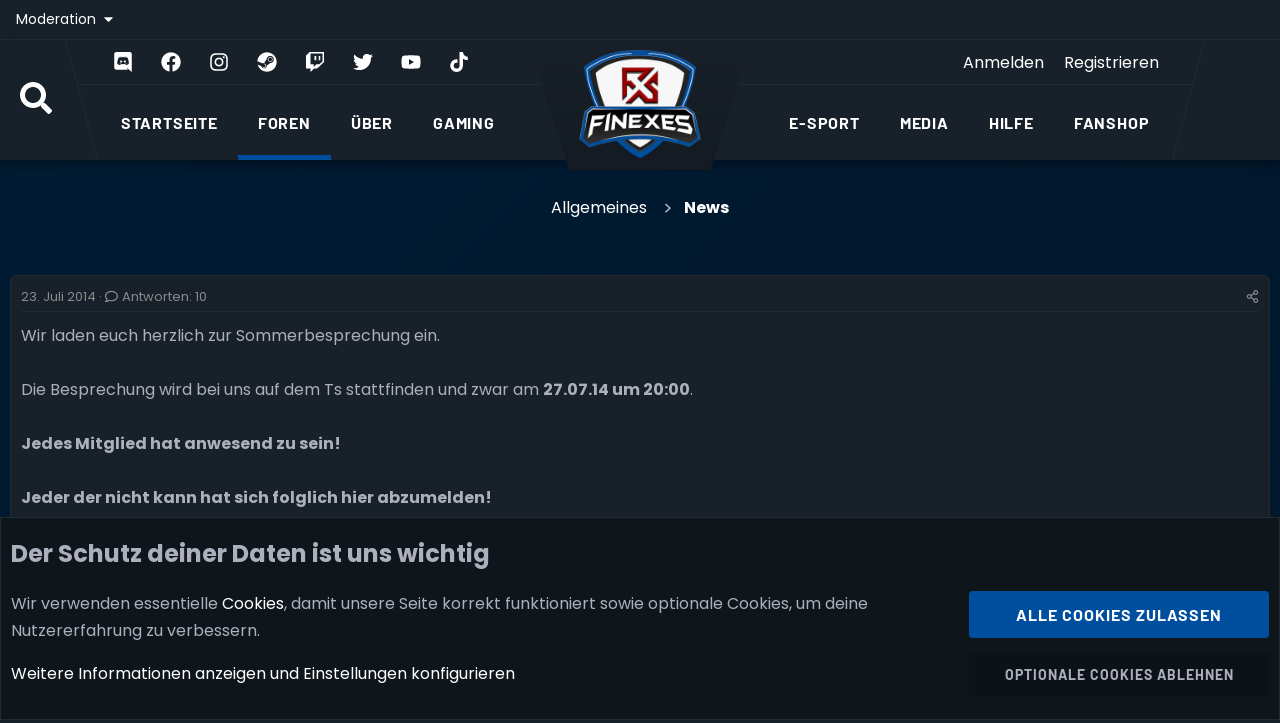

--- FILE ---
content_type: text/html; charset=utf-8
request_url: https://finexes.com/threads/wir-laden-ein-zur-besprechung-am-27-07-14-um-20-00.745/
body_size: 26686
content:
<!DOCTYPE html>
<html id="XF"
      lang="de-DE"
      dir="LTR"
      data-xf="2.3"
      data-app="public"
      data-template="thread_view_type_article"
      data-container-key="node-6"
      data-content-key="thread-745"
      data-logged-in="false"
      data-cookie-prefix="fxs_"
      data-csrf="1769408246,9f0033a9ad13212fc7a06dfbfd611644"
      data-nav-section=""
data-page-section="forums"
class="has-no-js template-thread_view_type_article page-section-forums "
       data-run-jobs="">

<head>
    
    
    

    <meta charset="utf-8" />
    <title>
        Wir laden ein zur Besprechung am 27.07.14 um 20:00 | Finexes e. V.
    </title>

    <link rel="manifest" href="/webmanifest.php">

    <meta http-equiv="X-UA-Compatible" content="IE=Edge" />
    <meta name="viewport" content="width=device-width, initial-scale=1, viewport-fit=cover">

    <!-- Theme color (no variations due to H1 choice) -->
    <meta name="theme-color" content="#182029" />

    <meta name="apple-mobile-web-app-title"
          content="Finexes">

    
        <link rel="apple-touch-icon"
              href="/styles/finexes/logo/fxs-pwa-192.png">
    

    <!-- XF 2.3 Head Injection Loop -->
    
        
		<meta name="description" content="Wir laden euch herzlich zur Sommerbesprechung ein.

Die Besprechung wird bei uns auf dem Ts stattfinden und zwar am 27.07.14 um 20:00.

Jedes Mitglied hat..." />
		<meta property="og:description" content="Wir laden euch herzlich zur Sommerbesprechung ein.

Die Besprechung wird bei uns auf dem Ts stattfinden und zwar am 27.07.14 um 20:00.

Jedes Mitglied hat anwesend zu sein!

Jeder der nicht kann hat sich folglich hier abzumelden..." />
		<meta property="twitter:description" content="Wir laden euch herzlich zur Sommerbesprechung ein.

Die Besprechung wird bei uns auf dem Ts stattfinden und zwar am 27.07.14 um 20:00.

Jedes Mitglied hat anwesend zu sein!

Jeder der nicht kann..." />
	
    
        <meta property="og:url" content="https://finexes.com/threads/wir-laden-ein-zur-besprechung-am-27-07-14-um-20-00.745/" />
    
        <link rel="canonical" href="https://finexes.com/threads/wir-laden-ein-zur-besprechung-am-27-07-14-um-20-00.745/" />
    

    
        
	
	
	<meta property="og:site_name" content="Finexes e. V." />


    

    
        
	
	
	<meta property="og:type" content="website" />


    

    
        
	
	
	
		<meta property="og:title" content="Wir laden ein zur Besprechung am 27.07.14 um 20:00" />
		<meta property="twitter:title" content="Wir laden ein zur Besprechung am 27.07.14 um 20:00" />
	


    

    

    

    
        
	
	
	
		<meta property="og:image" content="https://finexes.com/styles/finexes/theme/img/logo-og.png" />
		<meta property="twitter:image" content="https://finexes.com/styles/finexes/theme/img/logo-og.png" />
		<meta property="twitter:card" content="summary" />
	


    

    <!-- Load global JS header -->
    

	
	
	

	<link rel="stylesheet" href="/css.php?css=public%3Anormalize.css%2Cpublic%3Afa.css%2Cpublic%3Acore.less%2Cpublic%3Aapp.less&amp;s=16&amp;l=2&amp;d=1769358113&amp;k=77203d135aa5468fe0c4c7eec6ab9b515c8c266f" />

	<link rel="stylesheet" href="/css.php?css=public%3AFXS_footer.less%2Cpublic%3AFXS_header.less%2Cpublic%3Aalnb_navigation.less%2Cpublic%3Amessage.less%2Cpublic%3Anotices.less%2Cpublic%3Anulumia_breadcrumb_essentials.less%2Cpublic%3Ashare_controls.less%2Cpublic%3Astructured_list.less%2Cpublic%3Axc_favicon_for_link.less%2Cpublic%3Aextra.less&amp;s=16&amp;l=2&amp;d=1769358113&amp;k=b5471f8619670f68f3104c90b222eda4dbb8860d" />


	
		<script src="/js/xf/preamble.min.js?_v=6f5b7f99"></script>
	

	
	<script src="/js/vendor/vendor-compiled.js?_v=6f5b7f99" defer></script>
	<script src="/js/xf/core-compiled.js?_v=6f5b7f99" defer></script>

	<script>
		XF.ready(() =>
		{
			XF.extendObject(true, XF.config, {
				// 
				userId: 0,
				enablePush: true,
				pushAppServerKey: 'BCHQooj/w/53luxLSvn9Atll5VJ+NxF/CB6t/IMQjGsyIVBWE9EisGic82jQgVadAyg9wMbvvTE4aYWX1ZyD8cs=',
				url: {
					fullBase: 'https://finexes.com/',
					basePath: '/',
					css: '/css.php?css=__SENTINEL__&s=16&l=2&d=1769358113',
					js: '/js/__SENTINEL__?_v=6f5b7f99',
					icon: '/data/local/icons/__VARIANT__.svg?v=1769344675#__NAME__',
					iconInline: '/styles/fa/__VARIANT__/__NAME__.svg?v=5.15.3',
					keepAlive: '/login/keep-alive'
				},
				cookie: {
					path: '/',
					domain: '',
					prefix: 'fxs_',
					secure: true,
					consentMode: 'advanced',
					consented: []
				},
				cacheKey: 'f3ed7234243583f554e27d349fe769c5',
				csrf: '1769408246,9f0033a9ad13212fc7a06dfbfd611644',
				js: {"\/js\/xenconcept\/faviconforlink\/faviconforlink.js?_v=6f5b7f99":true},
				fullJs: false,
				css: {"public:FXS_footer.less":true,"public:FXS_header.less":true,"public:alnb_navigation.less":true,"public:message.less":true,"public:notices.less":true,"public:nulumia_breadcrumb_essentials.less":true,"public:share_controls.less":true,"public:structured_list.less":true,"public:xc_favicon_for_link.less":true,"public:extra.less":true},
				time: {
					now: 1769408246,
					today: 1769382000,
					todayDow: 1,
					tomorrow: 1769468400,
					yesterday: 1769295600,
					week: 1768863600,
					month: 1767222000,
					year: 1767222000
				},
				style: {
					light: '',
					dark: '',
					defaultColorScheme: 'dark'
				},
				borderSizeFeature: '3px',
				fontAwesomeWeight: 'r',
				enableRtnProtect: true,
				
				enableFormSubmitSticky: true,
				imageOptimization: '0',
				imageOptimizationQuality: 0.85,
				uploadMaxFilesize: 134217728,
				uploadMaxWidth: 1920,
				uploadMaxHeight: 1920,
				allowedVideoExtensions: ["m4v","mov","mp4","mp4v","mpeg","mpg","ogv","webm"],
				allowedAudioExtensions: ["mp3","opus","ogg","wav"],
				shortcodeToEmoji: true,
				visitorCounts: {
					conversations_unread: '0',
					alerts_unviewed: '0',
					total_unread: '0',
					title_count: true,
					icon_indicator: true
				},
				jsMt: {"xf\/action.js":"0b0951bb","xf\/embed.js":"85a40c4a","xf\/form.js":"0b0951bb","xf\/structure.js":"0710277e","xf\/tooltip.js":"0b0951bb"},
				jsState: {},
				publicMetadataLogoUrl: 'https://finexes.com/styles/finexes/theme/img/logo-og.png',
				publicPushBadgeUrl: 'https://finexes.com/styles/default/xenforo/bell.png'
			})

			XF.extendObject(XF.phrases, {
				// 
"time.day": "{count} Tag",
"time.days": "{count} Tage",
"time.hour": "{count} Stunde",
"time.hours": "{count} Stunden",
"time.minute": "{count} Minute",
"time.minutes": "{count} Minuten",
"time.month": "{count} Monat",
"time.months": "{count} Monate",
"time.second": "{count} Sekunde",
"time.seconds": "{count} Sekunden",
"time.week": "time.week",
"time.weeks": "{count} Wochen",
"time.year": "{count} Jahr",
"time.years": "{count} Jahre",
				date_x_at_time_y:     "{date} um {time} Uhr",
				day_x_at_time_y:      "{day} um {time} Uhr",
				yesterday_at_x:       "Gestern um {time} Uhr",
				x_minutes_ago:        "Vor {minutes} Minuten",
				one_minute_ago:       "Vor einer Minute",
				a_moment_ago:         "Vor einem Moment",
				today_at_x:           "Heute um {time} Uhr",
				in_a_moment:          "In einem Moment",
				in_a_minute:          "In einer Minute",
				in_x_minutes:         "In {minutes} Minuten",
				later_today_at_x:     "Später am heutigen Tag um {time}",
				tomorrow_at_x:        "Morgen um {time}",
				short_date_x_minutes: "{minutes}m",
				short_date_x_hours:   "{hours}h",
				short_date_x_days:    "{days}d",

				day0: "Sonntag",
				day1: "Montag",
				day2: "Dienstag",
				day3: "Mittwoch",
				day4: "Donnerstag",
				day5: "Freitag",
				day6: "Samstag",

				dayShort0: "So",
				dayShort1: "Mo",
				dayShort2: "Di",
				dayShort3: "Mi",
				dayShort4: "Do",
				dayShort5: "Fr",
				dayShort6: "Sa",

				month0: "Januar",
				month1: "Februar",
				month2: "März",
				month3: "April",
				month4: "Mai",
				month5: "Juni",
				month6: "Juli",
				month7: "August",
				month8: "September",
				month9: "Oktober",
				month10: "November",
				month11: "Dezember",

				active_user_changed_reload_page: "Der aktive Benutzer hat sich geändert. Lade die Seite für die neueste Version neu.",
				server_did_not_respond_in_time_try_again: "Der Server antwortet nicht. Bitte versuche es noch einmal.",
				oops_we_ran_into_some_problems: "Hoppla! Es ist ein Fehler aufgetreten.",
				oops_we_ran_into_some_problems_more_details_console: "Hoppla! Es ist ein Fehler aufgetreten. Bitte versuche es später noch einmal. Mehr Fehlerdetails findest du möglicherweise in der Browser-Konsole.",
				file_too_large_to_upload: "Die Datei ist zu groß, um hochgeladen zu werden.",
				uploaded_file_is_too_large_for_server_to_process: "Die hochgeladene Datei kann aufgrund ihrer Größe vom Server nicht verarbeitet werden.",
				files_being_uploaded_are_you_sure: "Es werden noch Dateien hochgeladen. Bist du sicher, dass du dieses Formular absenden möchtest?",
				attach: "Dateien anhängen",
				rich_text_box: "Rich-Text-Box",
				close: "Schließen",
				link_copied_to_clipboard: "Link in Zwischenablage kopiert.",
				text_copied_to_clipboard: "Text in Zwischenablage kopiert.",
				loading: "Die Seite wird geladen…",
				you_have_exceeded_maximum_number_of_selectable_items: "Du hast die maximale Anzahl an auswählbaren Elementen überschritten.",

				processing: "Bearbeitung",
				'processing...': "Bearbeitung…",

				showing_x_of_y_items: "{count} von {total} Elementen werden angezeigt",
				showing_all_items: "Alle Elemente werden angezeigt",
				no_items_to_display: "Keine Elemente anzuzeigen",

				number_button_up: "Erhöhen",
				number_button_down: "Verringern",

				push_enable_notification_title: "Push-Benachrichtungen für Finexes e. V. erfolgreich aktiviert",
				push_enable_notification_body: "Vielen Dank, dass du Push-Benachrichtungen aktivierst hast!",

				pull_down_to_refresh: "Zum Aktualisieren nach unten ziehen",
				release_to_refresh: "Zum Aktualisieren loslassen",
				refreshing: "Wird aktualisiert...…"
			})
		})
	
document.querySelectorAll(".file-preview").forEach(filePreview=>{filePreview.addEventListener("click",()=>{gtag('event','file_download',{link_url:(new URL(filePreview.getAttribute("href"),window.location.origin)).href, file_name:filePreview.parentNode.querySelector('.file-name').textContent});});});document.querySelectorAll('.shareButtons-button').forEach(shareButton=>{shareButton.addEventListener('click',()=>{gtag('event','share',{method:shareButton.getAttribute('class').match(/.*shareButtons-button--(.*?)$|\s/)[1]});});});document.querySelectorAll('.bookmarkLink:not(.is-bookmarked)').forEach(bookmarkLink=>{bookmarkLink.addEventListener('click',()=>{gtag('event','bookmark');});});document.querySelectorAll(".js-installPromptButton").forEach(a=>{a.addEventListener("click",()=>{gtag("event","app_install_prompt")})});window.addEventListener("appinstalled",()=>{gtag("event","app_install")});XF.PWA&&XF.PWA.isRunning()&&document.addEventListener("visibilitychange",()=>{"visible"===document.visibilityState&&gtag("event","app_open")});
</script>

	<script src="/js/xenconcept/faviconforlink/faviconforlink.js?_v=6f5b7f99" defer></script>
<script>
XF.ready(() =>
{

	$(document).ready(fxsMegaMenuCalc);
	$(window).on("resize", fxsMegaMenuCalc);
	function fxsMegaMenuCalc() {
		if ($(window).width() > 1000) {
			var fxsMegaMenuLeftMargin = $(".fxs-position-left").width() - $(".fxs-position-left-inner").outerWidth() + 16;
			var fxsMegaMenuRightMargin = $(".fxs-position-right").width() - $(".fxs-position-right-inner").outerWidth() + 12;
			$(".fxs-mega-menu").css({"margin-left": fxsMegaMenuLeftMargin, "margin-right": fxsMegaMenuRightMargin});
		}
	};
	$(function() {
		$(".fxs-main-menu > ul > li > a").on("mouseover", function () {
			var fxsNavId = $(this).data("nav-id");
			$("#" + fxsNavId).stop().slideDown({queue: false});
		});
		$(".fxs-main-menu > ul > li > a").on("mouseout", function () {
			var fxsNavId = $(this).data("nav-id");
			$("#" + fxsNavId).stop().slideUp({queue: false});
		});
		$(".fxs-mega-menu").on("mouseover", function () {
			$(this).stop().slideDown({queue: false});
		});
		$(".fxs-mega-menu").on("mouseout", function () {
			$(this).stop().slideUp({queue: false});
		});
	});

})
</script>



    
        <link rel="icon"
              type="image/png"
              href="https://finexes.com/favicon.ico"
              sizes="32x32" />
    

    <!-- Google Analytics (new version) -->
    

<!-- Legacy jQuery Fix for old Finexes scripts -->
<script data-cfasync="false" src="https://code.jquery.com/jquery-3.6.4.min.js"></script>


<style>
	.p-breadcrumbs-container,
	.p-breadcrumbs {
		display: block !important;
		color: #fff;
	}
	.p-breadcrumbs {
		display: flex !important;
		flex-wrap: wrap;
		gap: 6px;
		justify-content: center;
	}
	.p-breadcrumbs a { color: #fff; }

	/* Breadcrumb-Container mittig ausrichten */
	.p-breadcrumbs-container--top {
		display: flex !important;
		justify-content: center !important;
		margin-top: 12px;
		padding-top: 4px;
		position: relative;
		z-index: 2;
	}

	/* Forum-Subnavigation ausblenden */
	.p-sectionLinks { display: none !important; }
</style>

	
	</head>

<body data-template="thread_view_type_article">



<div class="p-pageWrapper" id="top">

    
        <div class="p-staffBar">
            <div class="p-staffBar-inner hScroller"
                 data-xf-init="h-scroller">
                <div class="hScroller-scroll">
                    
                        

                        

                        
                            <a class="p-staffBar-link menuTrigger"
                               data-xf-click="menu"
                               data-xf-key="alt+m"
                               role="button"
                               tabindex="0"
                               aria-expanded="false"
                               aria-haspopup="true">
                                Moderation
                            </a>
                            <div class="menu" data-menu="menu" aria-hidden="true">
                                <div class="menu-content">
                                    <h4 class="menu-header">Moderationswerkzeuge</h4>
                                    
                                        <!-- Moderator menu content -->
                                        
                                        
                                    
                                </div>
                            </div>
                        
	

                        
                    
                </div>
            </div>
        </div>
    

<!-- MARKER: fxs_header -->








<header class="p-header fxs-header" id="header">
		<div class="p-header-inner fxs-menu-area">		
			<div class="fxs-inner">			
				<div class="fxs-position-left">
					<div class="fxs-left-search">
						
							<a class="p-navgroup-link p-navgroup-link--iconic p-navgroup-link--search"
							   data-xf-click="menu"
							   data-xf-key="/"
							   href="/search/"
							   title=" Suche"
							   aria-label=" Suche"
							   aria-expanded="false"
							   aria-haspopup="true">
								<i aria-hidden="true"></i>
								<span class="p-navgroup-linkText"><i class="fa--xf fas fa-search fa-2x "><svg xmlns="http://www.w3.org/2000/svg" role="img" aria-hidden="true" ><use href="/data/local/icons/solid.svg?v=1769344675#search"></use></svg></i></span>
							</a>
							<div class="menu menu--structural menu--wide" data-menu="menu" aria-hidden="true">
								<form class="menu-content" data-xf-init="quick-search" action="/search/search" method="post">
									<h3 class="menu-header"> Suche</h3>
									
									<div class="menu-row">
										
											<div class="inputGroup inputGroup--joined">
												<input type="text" class="input" name="keywords" data-menu-autofocus="true" aria-label=" Suche" placeholder=" Suche…" />
												
			<select name="constraints" class="js-quickSearch-constraint input" aria-label="Suche innerhalb von">
				<option value="">Überall</option>
<option value="{&quot;search_type&quot;:&quot;post&quot;}">Themen</option>
<option value="{&quot;search_type&quot;:&quot;post&quot;,&quot;c&quot;:{&quot;nodes&quot;:[6],&quot;child_nodes&quot;:1}}">Dieses Forum</option>
<option value="{&quot;search_type&quot;:&quot;post&quot;,&quot;c&quot;:{&quot;thread&quot;:745}}">Dieses Thema</option>

			</select>
		
											</div>
										
									</div>
									
									<div class="menu-row">
										<label class="iconic"><input type="checkbox"  name="c[title_only]" value="1" /><i aria-hidden="true"></i><span class="iconic-label">Nur die Titel durchsuchen
													
														<span data-xf-init="tooltip" data-trigger="hover focus click" title="Schlagwörter werden ebenfalls in Inhalten durchsucht, wo Schlagwörter unterstützt werden" role="button" tabindex="0">
															<i class="fa--xf far fa-question-circle  u-muted u-smaller"><svg xmlns="http://www.w3.org/2000/svg" role="img" aria-hidden="true" ><use href="/data/local/icons/regular.svg?v=1769344675#question-circle"></use></svg></i>
														</span></span></label>

									</div>
									
									<div class="menu-row">
										<div class="inputGroup">
											<span class="inputGroup-text" id="ctrl_search_menu_by_member">Von:</span>
											<input class="input" name="c[users]" type="text" data-xf-init="auto-complete" aria-labelledby="ctrl_search_menu_by_member" placeholder="Mitglied" />
										</div>
									</div>
									<div class="menu-footer">
										<span class="menu-footer-controls">
											<button type="submit" class="button button--icon button--icon--search button--primary"><i class="fa--xf far fa-search "><svg xmlns="http://www.w3.org/2000/svg" role="img" aria-hidden="true" ><use href="/data/local/icons/regular.svg?v=1769344675#search"></use></svg></i><span class="button-text">Suchen</span></button>
											<a href="/search/" class="button "><span class="button-text">Erweiterte Suche…</span></a>
										</span>
									</div>
									<input type="hidden" name="_xfToken" value="1769408246,9f0033a9ad13212fc7a06dfbfd611644" />
								</form>
							</div>
						
					</div>
					<div class="fxs-position-left-inner">
						<div class="fxs-border-handler"></div>
						<div class="fxs-social-icons-outer">
							<div>		
								<div class="fxs-social-icons">
									<a class="fxs-social-icon" href="https://dc.finexes.com" target="_blank">
										<i class="fa--xf fab fa-discord "><svg xmlns="http://www.w3.org/2000/svg" role="img" aria-hidden="true" ><use href="/data/local/icons/brands.svg?v=1769344675#discord"></use></svg></i>
									</a>
									<a class="fxs-social-icon" href="https://facebook.com/Finexes" target="_blank">
										<i class="fa--xf fab fa-facebook "><svg xmlns="http://www.w3.org/2000/svg" role="img" aria-hidden="true" ><use href="/data/local/icons/brands.svg?v=1769344675#facebook"></use></svg></i>
									</a>
									<a class="fxs-social-icon" href="https://instagram.com/fxs_ev" target="_blank">
										<i class="fa--xf fab fa-instagram "><svg xmlns="http://www.w3.org/2000/svg" role="img" aria-hidden="true" ><use href="/data/local/icons/brands.svg?v=1769344675#instagram"></use></svg></i>
									</a>
									<a class="fxs-social-icon" href="https://steamcommunity.com/groups/finexes" target="_blank">
										<i class="fa--xf fab fa-steam "><svg xmlns="http://www.w3.org/2000/svg" role="img" aria-hidden="true" ><use href="/data/local/icons/brands.svg?v=1769344675#steam"></use></svg></i>
									</a>
									<a class="fxs-social-icon" href="https://twitch.tv/finexestv" target="_blank">
										<i class="fa--xf fab fa-twitch "><svg xmlns="http://www.w3.org/2000/svg" role="img" aria-hidden="true" ><use href="/data/local/icons/brands.svg?v=1769344675#twitch"></use></svg></i>
									</a>
									<a class="fxs-social-icon" href="https://twitter.com/fxs_ev" target="_blank">
										<i class="fa--xf fab fa-twitter "><svg xmlns="http://www.w3.org/2000/svg" role="img" aria-hidden="true" ><use href="/data/local/icons/brands.svg?v=1769344675#twitter"></use></svg></i>
									</a>
									<a class="fxs-social-icon" href="https://www.youtube.com/c/FinexeseV" target="_blank">
										<i class="fa--xf fab fa-youtube "><svg xmlns="http://www.w3.org/2000/svg" role="img" aria-hidden="true" ><use href="/data/local/icons/brands.svg?v=1769344675#youtube"></use></svg></i>
									</a>
									<a class="fxs-social-icon" href="https://www.tiktok.com/@finexesrl" target="_blank">
										<i class="fa--xf fab fa-tiktok "><svg xmlns="http://www.w3.org/2000/svg" role="img" aria-hidden="true" ><use href="/data/local/icons/brands.svg?v=1769344675#tiktok"></use></svg></i>
									</a>
								</div>
							</div>
						</div>					
						<nav class="fxs-main-menu">
							<ul class="fxs-clearfix js-offCanvasNavSource">
								
									
										<li class="p-navEl " >
											
												
												<a class="p-navEl-link   "																												
														
														data-xf-key="1"
														data-nav-id="home"
														href="https://finexes.com">
													
													<span class="fxs-item-outer">
														<span class="fxs-item-text">
															Startseite
														</span>
													</span>
																										
													
												</a>
											
										</li>
									
								
									
										<li class="p-navEl is-selected" data-has-children="true">
											
												
												<a class="p-navEl-link p-navEl-link--splitMenu  "																												
														
														data-xf-key="2"
														data-nav-id="forums"
														href="/forums/">
													
													<span class="fxs-item-outer">
														<span class="fxs-item-text">
															Foren
														</span>
													</span>
																										
													
														<a class="p-navEl-splitTrigger"
														   data-xf-key="2"
														   data-xf-click="menu"
														   data-menu-pos-ref="< .p-navEl"														   
														   role="button"														   
														   aria-label="Ausklappen umschalten"
														   aria-expanded="false"
														   aria-haspopup="true"
														   tabindex="0"></a>
															<div class="fxs-offCanvas-children menu menu--structural" data-menu="menu" aria-hidden="true">
																<div class="menu-content">
																
																	
																	<a class="menu-linkRow u-indentDepth0 js-offCanvasCopy"																				 																				 
																				 data-nav-id="fxsNewPosts"
																				 href="/whats-new/posts/">
																		
																		Neue Beiträge
																		
																	</a>
																
																	
																	<a class="menu-linkRow u-indentDepth0 js-offCanvasCopy"																				 																				 
																				 data-nav-id="fxsSearchForums"
																				 href="/search/?type=post">
																		
																		Foren durchsuchen
																		
																	</a>
																
																	
																	<a class="menu-linkRow u-indentDepth0 js-offCanvasCopy"																				 																				 
																				 data-nav-id="EWRatendo"
																				 href="/calendar/">
																		
																		Kalender
																		
																			
																				
																				<a class="menu-linkRow u-indentDepth1 js-offCanvasCopy"																																																																								
																								data-nav-id="EWRatendo_monthly"
																								href="/calendar/month/">
																					
																					Monatsansicht	
																				</a>
																			
																				
																				<a class="menu-linkRow u-indentDepth1 js-offCanvasCopy"																																																																								
																								data-nav-id="EWRatendo_weekly"
																								href="/calendar/week/">
																					
																					Wochenansicht	
																				</a>
																			
																				
																				<a class="menu-linkRow u-indentDepth1 js-offCanvasCopy"																																																																								
																								data-nav-id="EWRatendo_agenda"
																								href="/calendar/events/">
																					
																					Agenda	
																				</a>
																			
																				
																				<a class="menu-linkRow u-indentDepth1 js-offCanvasCopy"																																																																								
																								data-nav-id="EWRatendo_archive"
																								href="/calendar/archive/">
																					
																					Archiv	
																				</a>
																			
																		
																	</a>
																
															</div>
														</div>
													
												</a>
											
										</li>
									
								
									
										<li class="p-navEl " data-has-children="true">
											
												
												<a class="p-navEl-link p-navEl-link--splitMenu  "																												
														
														data-xf-key="3"
														data-nav-id="about"
														href="javascript:void(0)">
													
													<span class="fxs-item-outer">
														<span class="fxs-item-text">
															Über
														</span>
													</span>
																										
													
														<a class="p-navEl-splitTrigger"
														   data-xf-key="3"
														   data-xf-click="menu"
														   data-menu-pos-ref="< .p-navEl"														   
														   role="button"														   
														   aria-label="Ausklappen umschalten"
														   aria-expanded="false"
														   aria-haspopup="true"
														   tabindex="0"></a>
															<div class="fxs-offCanvas-children menu menu--structural" data-menu="menu" aria-hidden="true">
																<div class="menu-content">
																
																	
																	<a class="menu-linkRow u-indentDepth0 js-offCanvasCopy"																				 																				 
																				 data-nav-id="Ueber_uns"
																				 href="/about/">
																		
																		Über uns
																		
																	</a>
																
																	
																	<a class="menu-linkRow u-indentDepth0 js-offCanvasCopy"																				 																				 
																				 data-nav-id="Verein"
																				 href="javascript:void(0)">
																		
																		Verein
																		
																			
																				
																				<a class="menu-linkRow u-indentDepth1 js-offCanvasCopy"																																																																								
																								data-nav-id="Vorstand"
																								href="/club/chairmen/">
																					
																					Vorstand	
																				</a>
																			
																				
																				<a class="menu-linkRow u-indentDepth1 js-offCanvasCopy"																																																																								
																								data-nav-id="Satzung_Dokumente"
																								href="/club/documents/">
																					
																					Satzung & Dokumente	
																				</a>
																			
																				
																				<a class="menu-linkRow u-indentDepth1 js-offCanvasCopy"																																																																								
																								data-nav-id="Mitglied_werden_Verein"
																								href="/join/">
																					
																					Mitglied werden	
																				</a>
																			
																		
																	</a>
																
																	
																	<a class="menu-linkRow u-indentDepth0 js-offCanvasCopy"																				 																				 
																				 data-nav-id="Mitglieder"
																				 href="/memberlist/">
																		
																		Mitglieder
																		
																	</a>
																
																	
																	<a class="menu-linkRow u-indentDepth0 js-offCanvasCopy"																				 																				 
																				 data-nav-id="Mitglied_werden"
																				 href="/join/">
																		
																		Mitglied werden
																		
																	</a>
																
																	
																	<a class="menu-linkRow u-indentDepth0 js-offCanvasCopy"																				 																				 
																				 data-nav-id="Verwaltung"
																				 href="/management/">
																		
																		Verwaltung
																		
																	</a>
																
																	
																	<a class="menu-linkRow u-indentDepth0 js-offCanvasCopy"																				 																				 
																				 data-nav-id="Partner"
																				 href="/partners/">
																		
																		Partner
																		
																	</a>
																
																	
																	<a class="menu-linkRow u-indentDepth0 js-offCanvasCopy"																				 																				 
																				 data-nav-id="Nutzungsbedingungen_Regeln"
																				 href="https://finexes.com/help/terms">
																		
																		Nutzungsbedingungen & Regeln
																		
																	</a>
																
															</div>
														</div>
													
												</a>
											
										</li>
									
								
									
										<li class="p-navEl " data-has-children="true">
											
												
												<a class="p-navEl-link p-navEl-link--splitMenu  "																												
														 data-subnav="gamingNav"
														data-xf-key="4"
														data-nav-id="gaming"
														href="javascript:void(0)">
													
													<span class="fxs-item-outer">
														<span class="fxs-item-text">
															Gaming
														</span>
													</span>
																										
													
														<a class="p-navEl-splitTrigger"
														   data-xf-key="4"
														   data-xf-click="menu"
														   data-menu-pos-ref="< .p-navEl"														   
														   role="button"														   
														   aria-label="Ausklappen umschalten"
														   aria-expanded="false"
														   aria-haspopup="true"
														   tabindex="0"></a>
															<div class="fxs-offCanvas-children menu menu--structural" data-menu="menu" aria-hidden="true">
																<div class="menu-content">
																
																	
																	<a class="menu-linkRow u-indentDepth0 js-offCanvasCopy"																				 																				 
																				 data-nav-id="Call_of_Duty"
																				 href="/callofduty/">
																		
																		Call of Duty
																		
																	</a>
																
																	
																	<a class="menu-linkRow u-indentDepth0 js-offCanvasCopy"																				 																				 
																				 data-nav-id="Battlefield_6"
																				 href="/bf6/">
																		
																		Battlefield 6
																		
																	</a>
																
																	
																	<a class="menu-linkRow u-indentDepth0 js-offCanvasCopy"																				 																				 
																				 data-nav-id="leagueoflegends"
																				 href="/leagueoflegends/">
																		
																		League of Legends
																		
																	</a>
																
																	
																	<a class="menu-linkRow u-indentDepth0 js-offCanvasCopy"																				 																				 
																				 data-nav-id="World_of_Warcraft_Alliance"
																				 href="/wow-allianz/">
																		
																		World of Warcraft - Allianz
																		
																	</a>
																
																	
																	<a class="menu-linkRow u-indentDepth0 js-offCanvasCopy"																				 																				 
																				 data-nav-id="World_of_Warcraft_Classic"
																				 href="/wow-classic/">
																		
																		World of Warcraft - Classic
																		
																	</a>
																
															</div>
														</div>
													
												</a>
											
										</li>
									
								
									
								
									
								
									
								
									
								
							</ul>
						</nav>
					</div>
				</div>			
				<div class="fxs-position-center">
					<div class="fxs-position-center-inner">
						<div class="fxs-logo-wrapper">
							<a href="/forums/">
								<img class="fxs-logo-style" src="/styles/finexes/theme/img/logo.png" srcset="" alt="Finexes e. V."
									 width="145" height="137" data-preload="true" />
							</a>
						</div>
					</div>
				</div>			
				<div class="fxs-position-right" >
					<div class="fxs-position-right-inner">
						<div class="fxs-divided-right-inner-border-holder"></div>					
						<div class="fxs-divided-left-inner-top-widget-area">
							<div class="p-navgroup p-account p-navgroup--guest">
								
									<a class="p-navgroup-link p-navgroup-link--textual p-navgroup-link--logIn" data-xf-click="overlay" data-follow-redirects="on" href="/login/">
										<span class="p-navgroup-linkText">Anmelden</span>
									</a>
									
										<a class="p-navgroup-link p-navgroup-link--textual p-navgroup-link--register" data-xf-click="overlay" data-follow-redirects="on" href="/register/">
											<span class="p-navgroup-linkText">Registrieren</span>
										</a>
									
																
							</div>
						</div>					
						<nav class="fxs-main-menu">
							<ul class="fxs-clearfix js-offCanvasNavSource">
								
									
								
									
								
									
								
									
								
									
										<li class="p-navEl " data-has-children="true">
											
												
												<a class="p-navEl-link p-navEl-link--splitMenu  "
														 data-subnav="esportNav"
														data-xf-key="5"
														data-nav-id="e_sport"
														href="javascript:void(0)">
													
													<span class="fxs-item-outer">
														<span class="fxs-item-text">
															E-Sport
														</span>
													</span>
																										
													
														<a class="p-navEl-splitTrigger"
														   data-xf-key="5"
														   data-xf-click="menu"
														   data-menu-pos-ref="< .p-navEl"														   
														   role="button"														   
														   aria-label="Ausklappen umschalten"
														   aria-expanded="false"
														   aria-haspopup="true"
														   tabindex="0"></a>
															<div class="fxs-offCanvas-children menu menu--structural" data-menu="menu" aria-hidden="true">
																<div class="menu-content">
																
																	
																	<a class="menu-linkRow u-indentDepth0 js-offCanvasCopy"
																				 data-nav-id="ws_clanwar"
																				 href="/matches/">
																		
																		Matches
																		
																	</a>
																
																	
																	<a class="menu-linkRow u-indentDepth0 js-offCanvasCopy"
																				 data-nav-id="Server"
																				 href="/servers/">
																		
																		Server
																		
																	</a>
																
																	
																	<a class="menu-linkRow u-indentDepth0 js-offCanvasCopy"
																				 data-nav-id="Turniere"
																				 href="/tournaments/">
																		
																		Turniere
																		
																	</a>
																
																	
																	<a class="menu-linkRow u-indentDepth0 js-offCanvasCopy"
																				 data-nav-id="tl_groups"
																				 href="/teams/">
																		
																		Teams
																		
																			
																				
																				<a class="menu-linkRow u-indentDepth1 js-offCanvasCopy"																								
																								data-nav-id="tl_groups_search"
																								href="/search/?type=tl_group">
																					
																					Teams suchen	
																				</a>
																			
																				
																				<a class="menu-linkRow u-indentDepth1 js-offCanvasCopy"																								
																								data-nav-id="tl_groups_eventsCalendar"
																								href="/teams/actions/events">
																					
																					Eventkalender	
																				</a>
																			
																		
																	</a>
																
															</div>
														</div>
													
												</a>
											
										</li>
									
								
									
										<li class="p-navEl " data-has-children="true">
											
												
												<a class="p-navEl-link p-navEl-link--splitMenu  "
														 data-subnav="mediaNav"
														data-xf-key="6"
														data-nav-id="media"
														href="javascript:void(0)">
													
													<span class="fxs-item-outer">
														<span class="fxs-item-text">
															Media
														</span>
													</span>
																										
													
														<a class="p-navEl-splitTrigger"
														   data-xf-key="6"
														   data-xf-click="menu"
														   data-menu-pos-ref="< .p-navEl"														   
														   role="button"														   
														   aria-label="Ausklappen umschalten"
														   aria-expanded="false"
														   aria-haspopup="true"
														   tabindex="0"></a>
															<div class="fxs-offCanvas-children menu menu--structural" data-menu="menu" aria-hidden="true">
																<div class="menu-content">
																
																	
																	<a class="menu-linkRow u-indentDepth0 js-offCanvasCopy"
																				 data-nav-id="Twitch"
																				 href="/twitch/">
																		
																		Twitch
																		
																	</a>
																
																	
																	<a class="menu-linkRow u-indentDepth0 js-offCanvasCopy"
																				 data-nav-id="YouTube"
																				 href="/youtube/">
																		
																		YouTube
																		
																	</a>
																
															</div>
														</div>
													
												</a>
											
										</li>
									
								
									
										<li class="p-navEl " data-has-children="true">
											
												
												<a class="p-navEl-link p-navEl-link--splitMenu  "
														 data-subnav="helpNav"
														data-xf-key="7"
														data-nav-id="hilfe"
														href="javascript:void(0)">
													
													<span class="fxs-item-outer">
														<span class="fxs-item-text">
															Hilfe
														</span>
													</span>
																										
													
														<a class="p-navEl-splitTrigger"
														   data-xf-key="7"
														   data-xf-click="menu"
														   data-menu-pos-ref="< .p-navEl"														   
														   role="button"														   
														   aria-label="Ausklappen umschalten"
														   aria-expanded="false"
														   aria-haspopup="true"
														   tabindex="0"></a>
															<div class="fxs-offCanvas-children menu menu--structural" data-menu="menu" aria-hidden="true">
																<div class="menu-content">
																
																	
																	<a class="menu-linkRow u-indentDepth0 js-offCanvasCopy"
																				 data-nav-id="nfTickets"
																				 href="/tickets/">
																		
																		Support-Center
																		
																	</a>
																
																	
																	<a class="menu-linkRow u-indentDepth0 js-offCanvasCopy"
																				 data-nav-id="Hilfe_Center"
																				 href="https://finexes.com/help">
																		
																		Hilfe-Center
																		
																	</a>
																
															</div>
														</div>
													
												</a>
											
										</li>
									
								
									
										<li class="p-navEl " >
											
												
												<a class="p-navEl-link   "
														
														data-xf-key="8"
														data-nav-id="fanshop"
														href="/fanshop/">
													
													<span class="fxs-item-outer">
														<span class="fxs-item-text">
															Fanshop
														</span>
													</span>
																										
													
												</a>
											
										</li>
									
															
							</ul>
						</nav>
					</div>
					<div class="fxs-right-widget-area"></div>
				</div>
				
			</div>
			
								
			
				
					<div class="fxs-mega-menu" id="forums" style="display: none;">
						<div class="fxs-mega-menu--title">
							<i class="fa--xf fas fa-caret-right  fxs-mega-menu--title-icon"><svg xmlns="http://www.w3.org/2000/svg" role="img" aria-hidden="true" ><use href="/data/local/icons/solid.svg?v=1769344675#caret-right"></use></svg></i>Foren
						</div>
						<ul class="fxs-mega-menu--wrapper">
							
								<li class="fxs-mega-menu--child">
									
										<div class="contentRow">
											
												<div class="contentRow-figure">
													<i class="fa--xf fas fa-comment  fxs-mega-menu--icon"><svg xmlns="http://www.w3.org/2000/svg" viewBox="0 0 512 512" role="img" aria-hidden="true" ><path d="M256 32C114.6 32 0 125.1 0 240c0 49.6 21.4 95 57 130.7C44.5 421.1 2.7 466 2.2 466.5c-2.2 2.3-2.8 5.7-1.5 8.7S4.8 480 8 480c66.3 0 116-31.8 140.6-51.4 32.7 12.3 69 19.4 107.4 19.4 141.4 0 256-93.1 256-208S397.4 32 256 32z"/></svg></i>
												</div>
											
											<div class="contentRow-main">
												
												<a class="fxs-mega-menu--child-link   "
															  data-fxs-mm-icon="fas fa-comment" data-fxs-mm-description="Alle neuen Beiträge auf einen Blick."
															 data-xf-key="1"
															 data-nav-id="fxsNewPosts"
															 href="/whats-new/posts/">
													
													
														Neue Beiträge
													
													
													
													
														<span class="fxs-mega-menu--description u-muted u-smaller">Alle neuen Beiträge auf einen Blick.</span>
													
												</a>
												
											</div>
										</div>
									
								</li>
							
								<li class="fxs-mega-menu--child">
									
										<div class="contentRow">
											
												<div class="contentRow-figure">
													<i class="fa--xf fas fa-search  fxs-mega-menu--icon"><svg xmlns="http://www.w3.org/2000/svg" role="img" aria-hidden="true" ><use href="/data/local/icons/solid.svg?v=1769344675#search"></use></svg></i>
												</div>
											
											<div class="contentRow-main">
												
												<a class="fxs-mega-menu--child-link   "
															  data-fxs-mm-icon="fas fa-search" data-fxs-mm-description="Bestimmtes Thema oder Beitrag gesucht? Hier entlang!"
															 data-xf-key="2"
															 data-nav-id="fxsSearchForums"
															 href="/search/?type=post">
													
													
														Foren durchsuchen
													
													
													
													
														<span class="fxs-mega-menu--description u-muted u-smaller">Bestimmtes Thema oder Beitrag gesucht? Hier entlang!</span>
													
												</a>
												
											</div>
										</div>
									
								</li>
							
								<li class="fxs-mega-menu--child">
									
										<div class="contentRow">
											
												<div class="contentRow-figure">
													<i class="fa--xf fas fa-calendar-alt  fxs-mega-menu--icon"><svg xmlns="http://www.w3.org/2000/svg" viewBox="0 0 448 512" role="img" aria-hidden="true" ><path d="M0 464c0 26.5 21.5 48 48 48h352c26.5 0 48-21.5 48-48V192H0v272zm320-196c0-6.6 5.4-12 12-12h40c6.6 0 12 5.4 12 12v40c0 6.6-5.4 12-12 12h-40c-6.6 0-12-5.4-12-12v-40zm0 128c0-6.6 5.4-12 12-12h40c6.6 0 12 5.4 12 12v40c0 6.6-5.4 12-12 12h-40c-6.6 0-12-5.4-12-12v-40zM192 268c0-6.6 5.4-12 12-12h40c6.6 0 12 5.4 12 12v40c0 6.6-5.4 12-12 12h-40c-6.6 0-12-5.4-12-12v-40zm0 128c0-6.6 5.4-12 12-12h40c6.6 0 12 5.4 12 12v40c0 6.6-5.4 12-12 12h-40c-6.6 0-12-5.4-12-12v-40zM64 268c0-6.6 5.4-12 12-12h40c6.6 0 12 5.4 12 12v40c0 6.6-5.4 12-12 12H76c-6.6 0-12-5.4-12-12v-40zm0 128c0-6.6 5.4-12 12-12h40c6.6 0 12 5.4 12 12v40c0 6.6-5.4 12-12 12H76c-6.6 0-12-5.4-12-12v-40zM400 64h-48V16c0-8.8-7.2-16-16-16h-32c-8.8 0-16 7.2-16 16v48H160V16c0-8.8-7.2-16-16-16h-32c-8.8 0-16 7.2-16 16v48H48C21.5 64 0 85.5 0 112v48h448v-48c0-26.5-21.5-48-48-48z"/></svg></i>
												</div>
											
											<div class="contentRow-main">
												
												<a class="fxs-mega-menu--child-link   "
															  data-fxs-mm-icon="fas fa-calendar-alt"
															 data-xf-key="3"
															 data-nav-id="EWRatendo"
															 href="/calendar/">
													
													
														Kalender
													
													
													
													
												</a>
													
																										
														
															
															<a class="fxs-mega-menu--subchild-link  "
																			
																			data-xf-key="3"
																			data-nav-id="EWRatendo_monthly"
																			href="/calendar/month/">
																
																<i class="fa--xf fas fa-angle-right "><svg xmlns="http://www.w3.org/2000/svg" role="img" aria-hidden="true" ><use href="/data/local/icons/solid.svg?v=1769344675#angle-right"></use></svg></i>&nbsp;&nbsp;Monatsansicht											
																
															</a>
														
																										
														
															
															<a class="fxs-mega-menu--subchild-link  "
																			
																			data-xf-key="3"
																			data-nav-id="EWRatendo_weekly"
																			href="/calendar/week/">
																
																<i class="fa--xf fas fa-angle-right "><svg xmlns="http://www.w3.org/2000/svg" role="img" aria-hidden="true" ><use href="/data/local/icons/solid.svg?v=1769344675#angle-right"></use></svg></i>&nbsp;&nbsp;Wochenansicht											
																
															</a>
														
																										
														
															
															<a class="fxs-mega-menu--subchild-link  "
																			
																			data-xf-key="3"
																			data-nav-id="EWRatendo_agenda"
																			href="/calendar/events/">
																
																<i class="fa--xf fas fa-angle-right "><svg xmlns="http://www.w3.org/2000/svg" role="img" aria-hidden="true" ><use href="/data/local/icons/solid.svg?v=1769344675#angle-right"></use></svg></i>&nbsp;&nbsp;Agenda											
																
															</a>
														
																										
														
															
															<a class="fxs-mega-menu--subchild-link  "
																			
																			data-xf-key="3"
																			data-nav-id="EWRatendo_archive"
																			href="/calendar/archive/">
																
																<i class="fa--xf fas fa-angle-right "><svg xmlns="http://www.w3.org/2000/svg" role="img" aria-hidden="true" ><use href="/data/local/icons/solid.svg?v=1769344675#angle-right"></use></svg></i>&nbsp;&nbsp;Archiv											
																
															</a>
														
													
												
											</div>
										</div>
									
								</li>
							
						</ul>
					</div>
								
			
				
					<div class="fxs-mega-menu" id="about" style="display: none;">
						<div class="fxs-mega-menu--title">
							<i class="fa--xf fas fa-caret-right  fxs-mega-menu--title-icon"><svg xmlns="http://www.w3.org/2000/svg" role="img" aria-hidden="true" ><use href="/data/local/icons/solid.svg?v=1769344675#caret-right"></use></svg></i>Über
						</div>
						<ul class="fxs-mega-menu--wrapper">
							
								<li class="fxs-mega-menu--child">
									
										<div class="contentRow">
											
												<div class="contentRow-figure">
													<i class="fa--xf fas fa-info  fxs-mega-menu--icon"><svg xmlns="http://www.w3.org/2000/svg" viewBox="0 0 192 512" role="img" aria-hidden="true" ><path d="M20 424.229h20V279.771H20c-11.046 0-20-8.954-20-20V212c0-11.046 8.954-20 20-20h112c11.046 0 20 8.954 20 20v212.229h20c11.046 0 20 8.954 20 20V492c0 11.046-8.954 20-20 20H20c-11.046 0-20-8.954-20-20v-47.771c0-11.046 8.954-20 20-20zM96 0C56.235 0 24 32.235 24 72s32.235 72 72 72 72-32.235 72-72S135.764 0 96 0z"/></svg></i>
												</div>
											
											<div class="contentRow-main">
												
												<a class="fxs-mega-menu--child-link   "
															  data-fxs-mm-icon="fas fa-info" data-fxs-mm-description="Alle Informationen über Finexes zum Nachlesen."
															 data-xf-key="1"
															 data-nav-id="Ueber_uns"
															 href="/about/">
													
													
														Über uns
													
													
													
													
														<span class="fxs-mega-menu--description u-muted u-smaller">Alle Informationen über Finexes zum Nachlesen.</span>
													
												</a>
												
											</div>
										</div>
									
								</li>
							
								<li class="fxs-mega-menu--child">
									
										<div class="contentRow">
											
												<div class="contentRow-figure">
													<i class="fa--xf fas fa-users-medical  fxs-mega-menu--icon"><svg xmlns="http://www.w3.org/2000/svg" viewBox="0 0 640 512" role="img" aria-hidden="true" ><path d="M96 224a64 64 0 1 0-64-64 64.06 64.06 0 0 0 64 64zm224 32a112 112 0 1 0-112-112 111.94 111.94 0 0 0 112 112zm32 96c0-19.1 3.92-37.17 10.09-54.17A152.75 152.75 0 0 1 320 304c-24.6 0-47.6-6-68.5-16h-8.3A115.23 115.23 0 0 0 128 403.2V432a48 48 0 0 0 48 48h241c-39.22-29.19-65-75.47-65-128zm-178.9-77.4A63.81 63.81 0 0 0 128 256H64a64.06 64.06 0 0 0-64 64v32a32 32 0 0 0 32 32h65.9a146.64 146.64 0 0 1 75.2-109.4zM512 224a128 128 0 1 0 128 128 128 128 0 0 0-128-128zm64 144a5.33 5.33 0 0 1-5.33 5.33h-37.34v37.34A5.33 5.33 0 0 1 528 416h-32a5.33 5.33 0 0 1-5.33-5.33v-37.34h-37.34A5.33 5.33 0 0 1 448 368v-32a5.33 5.33 0 0 1 5.33-5.33h37.34v-37.34A5.33 5.33 0 0 1 496 288h32a5.33 5.33 0 0 1 5.33 5.33v37.34h37.34A5.33 5.33 0 0 1 576 336z"/></svg></i>
												</div>
											
											<div class="contentRow-main">
												
												<a class="fxs-mega-menu--child-link   "
															  data-fxs-mm-icon="fas fa-users-medical"
															 data-xf-key="2"
															 data-nav-id="Verein"
															 href="javascript:void(0)">
													
													
														Verein
													
													
													
													
												</a>
													
																										
														
															
															<a class="fxs-mega-menu--subchild-link  "
																			
																			data-xf-key="2"
																			data-nav-id="Vorstand"
																			href="/club/chairmen/">
																
																<i class="fa--xf fas fa-angle-right "><svg xmlns="http://www.w3.org/2000/svg" role="img" aria-hidden="true" ><use href="/data/local/icons/solid.svg?v=1769344675#angle-right"></use></svg></i>&nbsp;&nbsp;Vorstand											
																
															</a>
														
																										
														
															
															<a class="fxs-mega-menu--subchild-link  "
																			
																			data-xf-key="2"
																			data-nav-id="Satzung_Dokumente"
																			href="/club/documents/">
																
																<i class="fa--xf fas fa-angle-right "><svg xmlns="http://www.w3.org/2000/svg" role="img" aria-hidden="true" ><use href="/data/local/icons/solid.svg?v=1769344675#angle-right"></use></svg></i>&nbsp;&nbsp;Satzung & Dokumente											
																
															</a>
														
																										
														
															
															<a class="fxs-mega-menu--subchild-link  "
																			
																			data-xf-key="2"
																			data-nav-id="Mitglied_werden_Verein"
																			href="/join/">
																
																<i class="fa--xf fas fa-angle-right "><svg xmlns="http://www.w3.org/2000/svg" role="img" aria-hidden="true" ><use href="/data/local/icons/solid.svg?v=1769344675#angle-right"></use></svg></i>&nbsp;&nbsp;Mitglied werden											
																
															</a>
														
													
												
											</div>
										</div>
									
								</li>
							
								<li class="fxs-mega-menu--child">
									
										<div class="contentRow">
											
												<div class="contentRow-figure">
													<i class="fa--xf fas fa-users  fxs-mega-menu--icon"><svg xmlns="http://www.w3.org/2000/svg" role="img" aria-hidden="true" ><use href="/data/local/icons/solid.svg?v=1769344675#users"></use></svg></i>
												</div>
											
											<div class="contentRow-main">
												
												<a class="fxs-mega-menu--child-link   "
															  data-fxs-mm-icon="fas fa-users" data-fxs-mm-description="Eine Übersicht mit all unseren Mitgliedern."
															 data-xf-key="3"
															 data-nav-id="Mitglieder"
															 href="/memberlist/">
													
													
														Mitglieder
													
													
													
													
														<span class="fxs-mega-menu--description u-muted u-smaller">Eine Übersicht mit all unseren Mitgliedern.</span>
													
												</a>
												
											</div>
										</div>
									
								</li>
							
								<li class="fxs-mega-menu--child">
									
										<div class="contentRow">
											
												<div class="contentRow-figure">
													<i class="fa--xf fas fa-user-plus  fxs-mega-menu--icon"><svg xmlns="http://www.w3.org/2000/svg" viewBox="0 0 640 512" role="img" aria-hidden="true" ><path d="M624 208h-64v-64c0-8.8-7.2-16-16-16h-32c-8.8 0-16 7.2-16 16v64h-64c-8.8 0-16 7.2-16 16v32c0 8.8 7.2 16 16 16h64v64c0 8.8 7.2 16 16 16h32c8.8 0 16-7.2 16-16v-64h64c8.8 0 16-7.2 16-16v-32c0-8.8-7.2-16-16-16zm-400 48c70.7 0 128-57.3 128-128S294.7 0 224 0 96 57.3 96 128s57.3 128 128 128zm89.6 32h-16.7c-22.2 10.2-46.9 16-72.9 16s-50.6-5.8-72.9-16h-16.7C60.2 288 0 348.2 0 422.4V464c0 26.5 21.5 48 48 48h352c26.5 0 48-21.5 48-48v-41.6c0-74.2-60.2-134.4-134.4-134.4z"/></svg></i>
												</div>
											
											<div class="contentRow-main">
												
												<a class="fxs-mega-menu--child-link   "
															  data-fxs-mm-icon="fas fa-user-plus" data-fxs-mm-description="Du möchtest Mitglied werden? Los geht&#039;s!"
															 data-xf-key="4"
															 data-nav-id="Mitglied_werden"
															 href="/join/">
													
													
														Mitglied werden
													
													
													
													
														<span class="fxs-mega-menu--description u-muted u-smaller">Du möchtest Mitglied werden? Los geht&#039;s!</span>
													
												</a>
												
											</div>
										</div>
									
								</li>
							
								<li class="fxs-mega-menu--child">
									
										<div class="contentRow">
											
												<div class="contentRow-figure">
													<i class="fa--xf fas fa-user-crown  fxs-mega-menu--icon"><svg xmlns="http://www.w3.org/2000/svg" viewBox="0 0 448 512" role="img" aria-hidden="true" ><path d="M352 0l-64 32-64-32-64 32L96 0v96h256V0zm-38.4 304h-16.71c-22.24 10.18-46.88 16-72.89 16s-50.65-5.82-72.89-16H134.4C60.17 304 0 364.17 0 438.4V464c0 26.51 21.49 48 48 48h352c26.51 0 48-21.49 48-48v-25.6c0-74.23-60.17-134.4-134.4-134.4zM224 272c70.69 0 128-57.31 128-128v-16H96v16c0 70.69 57.31 128 128 128z"/></svg></i>
												</div>
											
											<div class="contentRow-main">
												
												<a class="fxs-mega-menu--child-link   "
															  data-fxs-mm-icon="fas fa-user-crown" data-fxs-mm-description="Wer macht was? Die Übersicht findest du hier."
															 data-xf-key="5"
															 data-nav-id="Verwaltung"
															 href="/management/">
													
													
														Verwaltung
													
													
													
													
														<span class="fxs-mega-menu--description u-muted u-smaller">Wer macht was? Die Übersicht findest du hier.</span>
													
												</a>
												
											</div>
										</div>
									
								</li>
							
								<li class="fxs-mega-menu--child">
									
										<div class="contentRow">
											
												<div class="contentRow-figure">
													<i class="fa--xf fas fa-handshake  fxs-mega-menu--icon"><svg xmlns="http://www.w3.org/2000/svg" viewBox="0 0 640 512" role="img" aria-hidden="true" ><path d="M434.7 64h-85.9c-8 0-15.7 3-21.6 8.4l-98.3 90c-.1.1-.2.3-.3.4-16.6 15.6-16.3 40.5-2.1 56 12.7 13.9 39.4 17.6 56.1 2.7.1-.1.3-.1.4-.2l79.9-73.2c6.5-5.9 16.7-5.5 22.6 1 6 6.5 5.5 16.6-1 22.6l-26.1 23.9L504 313.8c2.9 2.4 5.5 5 7.9 7.7V128l-54.6-54.6c-5.9-6-14.1-9.4-22.6-9.4zM544 128.2v223.9c0 17.7 14.3 32 32 32h64V128.2h-96zm48 223.9c-8.8 0-16-7.2-16-16s7.2-16 16-16 16 7.2 16 16-7.2 16-16 16zM0 384h64c17.7 0 32-14.3 32-32V128.2H0V384zm48-63.9c8.8 0 16 7.2 16 16s-7.2 16-16 16-16-7.2-16-16c0-8.9 7.2-16 16-16zm435.9 18.6L334.6 217.5l-30 27.5c-29.7 27.1-75.2 24.5-101.7-4.4-26.9-29.4-24.8-74.9 4.4-101.7L289.1 64h-83.8c-8.5 0-16.6 3.4-22.6 9.4L128 128v223.9h18.3l90.5 81.9c27.4 22.3 67.7 18.1 90-9.3l.2-.2 17.9 15.5c15.9 13 39.4 10.5 52.3-5.4l31.4-38.6 5.4 4.4c13.7 11.1 33.9 9.1 45-4.7l9.5-11.7c11.2-13.8 9.1-33.9-4.6-45.1z"/></svg></i>
												</div>
											
											<div class="contentRow-main">
												
												<a class="fxs-mega-menu--child-link   "
															  data-fxs-mm-icon="fas fa-handshake" data-fxs-mm-description="Mit diesen Partnern arbeiten wir zusammen."
															 data-xf-key="6"
															 data-nav-id="Partner"
															 href="/partners/">
													
													
														Partner
													
													
													
													
														<span class="fxs-mega-menu--description u-muted u-smaller">Mit diesen Partnern arbeiten wir zusammen.</span>
													
												</a>
												
											</div>
										</div>
									
								</li>
							
								<li class="fxs-mega-menu--child">
									
										<div class="contentRow">
											
												<div class="contentRow-figure">
													<i class="fa--xf fas fa-clipboard-list-check  fxs-mega-menu--icon"><svg xmlns="http://www.w3.org/2000/svg" viewBox="0 0 384 512" role="img" aria-hidden="true" ><path d="M336 64h-80c0-35.3-28.7-64-64-64s-64 28.7-64 64H48C21.5 64 0 85.5 0 112v352c0 26.5 21.5 48 48 48h288c26.5 0 48-21.5 48-48V112c0-26.5-21.5-48-48-48zM192 40c13.3 0 24 10.7 24 24s-10.7 24-24 24-24-10.7-24-24 10.7-24 24-24zM65.6 209.4l12.7-12.6c2.1-2.1 5.5-2.1 7.6 0l20.6 20.8 47.6-47.2c2.1-2.1 5.5-2.1 7.6 0l12.6 12.7c2.1 2.1 2.1 5.5 0 7.6l-64.2 63.6c-2.1 2.1-5.5 2.1-7.6 0L65.6 217c-2.1-2.1-2.1-5.5 0-7.6zM96 392c-13.3 0-24-10.7-24-24s10.7-24 24-24 24 10.7 24 24-10.7 24-24 24zm224-16c0 4.4-3.6 8-8 8H168c-4.4 0-8-3.6-8-8v-16c0-4.4 3.6-8 8-8h144c4.4 0 8 3.6 8 8v16zm0-128c0 4.4-4.3 8-9.6 8H154.1l32.3-32h124c5.3 0 9.6 3.6 9.6 8v16z"/></svg></i>
												</div>
											
											<div class="contentRow-main">
												
												<a class="fxs-mega-menu--child-link   "
															  data-fxs-mm-icon="fas fa-clipboard-list-check" data-fxs-mm-description="Unsere Regeln für ein gemeinsames Miteinander."
															 data-xf-key="7"
															 data-nav-id="Nutzungsbedingungen_Regeln"
															 href="https://finexes.com/help/terms">
													
													
														Nutzungsbedingungen & Regeln
													
													
													
													
														<span class="fxs-mega-menu--description u-muted u-smaller">Unsere Regeln für ein gemeinsames Miteinander.</span>
													
												</a>
												
											</div>
										</div>
									
								</li>
							
						</ul>
					</div>
								
			
				
					<div class="fxs-mega-menu" id="gaming" style="display: none;">
						<div class="fxs-mega-menu--title">
							<i class="fa--xf fas fa-caret-right  fxs-mega-menu--title-icon"><svg xmlns="http://www.w3.org/2000/svg" role="img" aria-hidden="true" ><use href="/data/local/icons/solid.svg?v=1769344675#caret-right"></use></svg></i>Gaming
						</div>
						<ul class="fxs-mega-menu--wrapper">
							
								<li class="fxs-mega-menu--child">
									
										<div class="contentRow">
											
											<div class="contentRow-main">
												
												<a class="fxs-mega-menu--child-link   has-gaming-image"
															  data-fxs-mm-image="fxs-mm-cod.png"
															 data-xf-key="1"
															 data-nav-id="Call_of_Duty"
															 href="/callofduty/">
													
													
														<img src="https://cdn.finexes.com/styles/finexes/theme/img/fxs-mm-cod.png" alt="Call of Duty">
													
													
													
													
												</a>
												
											</div>
										</div>
									
								</li>
							
								<li class="fxs-mega-menu--child">
									
										<div class="contentRow">
											
											<div class="contentRow-main">
												
												<a class="fxs-mega-menu--child-link   has-gaming-image"
															  data-fxs-mm-image="bf6.png"
															 data-xf-key="2"
															 data-nav-id="Battlefield_6"
															 href="/bf6/">
													
													
														<img src="https://cdn.finexes.com/styles/finexes/theme/img/bf6.png" alt="Battlefield 6">
													
													
													
													
												</a>
												
											</div>
										</div>
									
								</li>
							
								<li class="fxs-mega-menu--child">
									
										<div class="contentRow">
											
											<div class="contentRow-main">
												
												<a class="fxs-mega-menu--child-link   has-gaming-image"
															  data-fxs-mm-image="fxs-mm-lol.png"
															 data-xf-key="3"
															 data-nav-id="leagueoflegends"
															 href="/leagueoflegends/">
													
													
														<img src="https://cdn.finexes.com/styles/finexes/theme/img/fxs-mm-lol.png" alt="League of Legends">
													
													
													
													
												</a>
												
											</div>
										</div>
									
								</li>
							
								<li class="fxs-mega-menu--child">
									
										<div class="contentRow">
											
											<div class="contentRow-main">
												
												<a class="fxs-mega-menu--child-link   has-gaming-image"
															  data-fxs-mm-image="fxs-mm-wow-allianz.png"
															 data-xf-key="4"
															 data-nav-id="World_of_Warcraft_Alliance"
															 href="/wow-allianz/">
													
													
														<img src="https://cdn.finexes.com/styles/finexes/theme/img/fxs-mm-wow-allianz.png" alt="World of Warcraft - Allianz">
													
													
													
													
												</a>
												
											</div>
										</div>
									
								</li>
							
								<li class="fxs-mega-menu--child">
									
										<div class="contentRow">
											
											<div class="contentRow-main">
												
												<a class="fxs-mega-menu--child-link   has-gaming-image"
															  data-fxs-mm-image="fxs-mm-wow-classic.png"
															 data-xf-key="5"
															 data-nav-id="World_of_Warcraft_Classic"
															 href="/wow-classic/">
													
													
														<img src="https://cdn.finexes.com/styles/finexes/theme/img/fxs-mm-wow-classic.png" alt="World of Warcraft - Classic">
													
													
													
													
												</a>
												
											</div>
										</div>
									
								</li>
							
						</ul>
					</div>
								
			
				
					<div class="fxs-mega-menu" id="e_sport" style="display: none;">
						<div class="fxs-mega-menu--title">
							<i class="fa--xf fas fa-caret-right  fxs-mega-menu--title-icon"><svg xmlns="http://www.w3.org/2000/svg" role="img" aria-hidden="true" ><use href="/data/local/icons/solid.svg?v=1769344675#caret-right"></use></svg></i>E-Sport
						</div>
						<ul class="fxs-mega-menu--wrapper">
							
								<li class="fxs-mega-menu--child">
									
										<div class="contentRow">
											
												<div class="contentRow-figure">
													<i class="fa--xf fas fa-swords  fxs-mega-menu--icon"><svg xmlns="http://www.w3.org/2000/svg" viewBox="0 0 512 512" role="img" aria-hidden="true" ><path d="M309.37 389.38l80-80L93.33 13.33 15.22.14C6.42-1.12-1.12 6.42.14 15.22l13.2 78.11 296.03 296.05zm197.94 72.68L448 402.75l31.64-59.03c3.33-6.22 2.2-13.88-2.79-18.87l-17.54-17.53c-6.25-6.25-16.38-6.25-22.63 0L307.31 436.69c-6.25 6.25-6.25 16.38 0 22.62l17.53 17.54a16 16 0 0 0 18.87 2.79L402.75 448l59.31 59.31c6.25 6.25 16.38 6.25 22.63 0l22.62-22.62c6.25-6.25 6.25-16.38 0-22.63zm-8.64-368.73l13.2-78.11c1.26-8.8-6.29-16.34-15.08-15.08l-78.11 13.2-140.05 140.03 80 80L498.67 93.33zm-345.3 185.3L100 332l-24.69-24.69c-6.25-6.25-16.38-6.25-22.62 0l-17.54 17.53a15.998 15.998 0 0 0-2.79 18.87L64 402.75 4.69 462.06c-6.25 6.25-6.25 16.38 0 22.63l22.62 22.62c6.25 6.25 16.38 6.25 22.63 0L109.25 448l59.03 31.64c6.22 3.33 13.88 2.2 18.87-2.79l17.53-17.54c6.25-6.25 6.25-16.38 0-22.62L180 412l53.37-53.37-80-80z"/></svg></i>
												</div>
											
											<div class="contentRow-main">
												
												<a class="fxs-mega-menu--child-link   "
															  data-fxs-mm-icon="fas fa-swords" data-fxs-mm-widget="FXS_widget_NavigationMatches"
															 data-xf-key="1"
															 data-nav-id="ws_clanwar"
															 href="/matches/">
													
													
														Matches
													
													
														<span class="fxs-mega-menu--description u-muted u-smaller">
	<b>Letztes Match:</b><br />[FXS] vs. TBH - 3:33
</span>
													
													
													
												</a>
												
											</div>
										</div>
									
								</li>
							
								<li class="fxs-mega-menu--child">
									
										<div class="contentRow">
											
												<div class="contentRow-figure">
													<i class="fa--xf fas fa-server  fxs-mega-menu--icon"><svg xmlns="http://www.w3.org/2000/svg" viewBox="0 0 512 512" role="img" aria-hidden="true" ><path d="M480 160H32c-17.673 0-32-14.327-32-32V64c0-17.673 14.327-32 32-32h448c17.673 0 32 14.327 32 32v64c0 17.673-14.327 32-32 32zm-48-88c-13.255 0-24 10.745-24 24s10.745 24 24 24 24-10.745 24-24-10.745-24-24-24zm-64 0c-13.255 0-24 10.745-24 24s10.745 24 24 24 24-10.745 24-24-10.745-24-24-24zm112 248H32c-17.673 0-32-14.327-32-32v-64c0-17.673 14.327-32 32-32h448c17.673 0 32 14.327 32 32v64c0 17.673-14.327 32-32 32zm-48-88c-13.255 0-24 10.745-24 24s10.745 24 24 24 24-10.745 24-24-10.745-24-24-24zm-64 0c-13.255 0-24 10.745-24 24s10.745 24 24 24 24-10.745 24-24-10.745-24-24-24zm112 248H32c-17.673 0-32-14.327-32-32v-64c0-17.673 14.327-32 32-32h448c17.673 0 32 14.327 32 32v64c0 17.673-14.327 32-32 32zm-48-88c-13.255 0-24 10.745-24 24s10.745 24 24 24 24-10.745 24-24-10.745-24-24-24zm-64 0c-13.255 0-24 10.745-24 24s10.745 24 24 24 24-10.745 24-24-10.745-24-24-24z"/></svg></i>
												</div>
											
											<div class="contentRow-main">
												
												<a class="fxs-mega-menu--child-link   "
															  data-fxs-mm-icon="fas fa-server" data-fxs-mm-description="Wir stellen verschiedenste Server bereit."
															 data-xf-key="2"
															 data-nav-id="Server"
															 href="/servers/">
													
													
														Server
													
													
													
													
														<span class="fxs-mega-menu--description u-muted u-smaller">Wir stellen verschiedenste Server bereit.</span>
													
												</a>
												
											</div>
										</div>
									
								</li>
							
								<li class="fxs-mega-menu--child">
									
										<div class="contentRow">
											
												<div class="contentRow-figure">
													<i class="fa--xf fas fa-trophy  fxs-mega-menu--icon"><svg xmlns="http://www.w3.org/2000/svg" viewBox="0 0 576 512" role="img" aria-hidden="true" ><path d="M552 64H448V24c0-13.3-10.7-24-24-24H152c-13.3 0-24 10.7-24 24v40H24C10.7 64 0 74.7 0 88v56c0 35.7 22.5 72.4 61.9 100.7 31.5 22.7 69.8 37.1 110 41.7C203.3 338.5 240 360 240 360v72h-48c-35.3 0-64 20.7-64 56v12c0 6.6 5.4 12 12 12h296c6.6 0 12-5.4 12-12v-12c0-35.3-28.7-56-64-56h-48v-72s36.7-21.5 68.1-73.6c40.3-4.6 78.6-19 110-41.7 39.3-28.3 61.9-65 61.9-100.7V88c0-13.3-10.7-24-24-24zM99.3 192.8C74.9 175.2 64 155.6 64 144v-16h64.2c1 32.6 5.8 61.2 12.8 86.2-15.1-5.2-29.2-12.4-41.7-21.4zM512 144c0 16.1-17.7 36.1-35.3 48.8-12.5 9-26.7 16.2-41.8 21.4 7-25 11.8-53.6 12.8-86.2H512v16z"/></svg></i>
												</div>
											
											<div class="contentRow-main">
												
												<a class="fxs-mega-menu--child-link   "
															  data-fxs-mm-icon="fas fa-trophy" data-fxs-mm-description="Wir veranstalten regelmäßige Events."
															 data-xf-key="3"
															 data-nav-id="Turniere"
															 href="/tournaments/">
													
													
														Turniere
													
													
													
													
														<span class="fxs-mega-menu--description u-muted u-smaller">Wir veranstalten regelmäßige Events.</span>
													
												</a>
												
											</div>
										</div>
									
								</li>
							
								<li class="fxs-mega-menu--child">
									
										<div class="contentRow">
											
												<div class="contentRow-figure">
													<i class="fa--xf fas fa-users-crown  fxs-mega-menu--icon"><svg xmlns="http://www.w3.org/2000/svg" viewBox="0 0 640 512" role="img" aria-hidden="true" ><path d="M96 224c35.35 0 64-28.65 64-64s-28.65-64-64-64-64 28.65-64 64 28.65 64 64 64zm224 32c53.02 0 96-42.98 96-96v-16H224v16c0 53.02 42.98 96 96 96zm256 0h-64c-17.59 0-33.5 7.11-45.07 18.59 40.27 22.06 68.86 62.03 75.13 109.41H608c17.67 0 32-14.33 32-32v-32c0-35.35-28.65-64-64-64zm-402.93 18.59C161.5 263.11 145.59 256 128 256H64c-35.35 0-64 28.65-64 64v32c0 17.67 14.33 32 32 32h65.94c6.27-47.38 34.85-87.34 75.13-109.41zM544 224c35.35 0 64-28.65 64-64s-28.65-64-64-64-64 28.65-64 64 28.65 64 64 64zm-147.2 64h-8.31c-20.84 9.96-43.89 16-68.49 16s-47.64-6.04-68.49-16h-8.31C179.58 288 128 339.58 128 403.2V432c0 26.51 21.49 48 48 48h288c26.51 0 48-21.49 48-48v-28.8c0-63.62-51.58-115.2-115.2-115.2zM416 32l-48 24-48-24-48 24-48-24v80h192V32z"/></svg></i>
												</div>
											
											<div class="contentRow-main">
												
												<a class="fxs-mega-menu--child-link   "
															  data-fxs-mm-icon="fas fa-users-crown"
															 data-xf-key="4"
															 data-nav-id="tl_groups"
															 href="/teams/">
													
													
														Teams
													
													
													
													
												</a>
													
																										
														
															
															<a class="fxs-mega-menu--subchild-link  "
																			
																			data-xf-key="4"
																			data-nav-id="tl_groups_search"
																			href="/search/?type=tl_group">
																
																<i class="fa--xf fas fa-angle-right "><svg xmlns="http://www.w3.org/2000/svg" role="img" aria-hidden="true" ><use href="/data/local/icons/solid.svg?v=1769344675#angle-right"></use></svg></i>&nbsp;&nbsp;Teams suchen											
																
															</a>
														
																										
														
															
															<a class="fxs-mega-menu--subchild-link  "
																			
																			data-xf-key="4"
																			data-nav-id="tl_groups_eventsCalendar"
																			href="/teams/actions/events">
																
																<i class="fa--xf fas fa-angle-right "><svg xmlns="http://www.w3.org/2000/svg" role="img" aria-hidden="true" ><use href="/data/local/icons/solid.svg?v=1769344675#angle-right"></use></svg></i>&nbsp;&nbsp;Eventkalender											
																
															</a>
														
													
												
											</div>
										</div>
									
								</li>
							
						</ul>
					</div>
								
			
				
					<div class="fxs-mega-menu" id="media" style="display: none;">
						<div class="fxs-mega-menu--title">
							<i class="fa--xf fas fa-caret-right  fxs-mega-menu--title-icon"><svg xmlns="http://www.w3.org/2000/svg" role="img" aria-hidden="true" ><use href="/data/local/icons/solid.svg?v=1769344675#caret-right"></use></svg></i>Media
						</div>
						<ul class="fxs-mega-menu--wrapper">
							
								<li class="fxs-mega-menu--child">
									
										<div class="contentRow">
											
												<div class="contentRow-figure">
													<i class="fa--xf fab fa-twitch  fxs-mega-menu--icon"><svg xmlns="http://www.w3.org/2000/svg" role="img" aria-hidden="true" ><use href="/data/local/icons/brands.svg?v=1769344675#twitch"></use></svg></i>
												</div>
											
											<div class="contentRow-main">
												
												<a class="fxs-mega-menu--child-link   "
															  data-fxs-mm-icon="fab fa-twitch" data-fxs-mm-widget="FXS_widget_NavigationTwitch"
															 data-xf-key="1"
															 data-nav-id="Twitch"
															 href="/twitch/">
													
													
														Twitch
													
													
														<span class="fxs-mega-menu--description u-muted u-smaller">
	Livestreams von uns oder unseren Mitgliedern.
</span>
													
													
													
												</a>
												
											</div>
										</div>
									
								</li>
							
								<li class="fxs-mega-menu--child">
									
										<div class="contentRow">
											
												<div class="contentRow-figure">
													<i class="fa--xf fab fa-youtube  fxs-mega-menu--icon"><svg xmlns="http://www.w3.org/2000/svg" role="img" aria-hidden="true" ><use href="/data/local/icons/brands.svg?v=1769344675#youtube"></use></svg></i>
												</div>
											
											<div class="contentRow-main">
												
												<a class="fxs-mega-menu--child-link   "
															  data-fxs-mm-icon="fab fa-youtube" data-fxs-mm-description="Hier geht&#039;s zu unserer Videogalerie."
															 data-xf-key="2"
															 data-nav-id="YouTube"
															 href="/youtube/">
													
													
														YouTube
													
													
													
													
														<span class="fxs-mega-menu--description u-muted u-smaller">Hier geht&#039;s zu unserer Videogalerie.</span>
													
												</a>
												
											</div>
										</div>
									
								</li>
							
						</ul>
					</div>
								
			
				
					<div class="fxs-mega-menu" id="hilfe" style="display: none;">
						<div class="fxs-mega-menu--title">
							<i class="fa--xf fas fa-caret-right  fxs-mega-menu--title-icon"><svg xmlns="http://www.w3.org/2000/svg" role="img" aria-hidden="true" ><use href="/data/local/icons/solid.svg?v=1769344675#caret-right"></use></svg></i>Hilfe
						</div>
						<ul class="fxs-mega-menu--wrapper">
							
								<li class="fxs-mega-menu--child">
									
										<div class="contentRow">
											
												<div class="contentRow-figure">
													<i class="fa--xf fas fa-user-headset  fxs-mega-menu--icon"><svg xmlns="http://www.w3.org/2000/svg" viewBox="0 0 448 512" role="img" aria-hidden="true" ><path d="M320 352h-23.1a174.08 174.08 0 0 1-145.8 0H128A128 128 0 0 0 0 480a32 32 0 0 0 32 32h384a32 32 0 0 0 32-32 128 128 0 0 0-128-128zM48 224a16 16 0 0 0 16-16v-16c0-88.22 71.78-160 160-160s160 71.78 160 160v16a80.09 80.09 0 0 1-80 80h-32a32 32 0 0 0-32-32h-32a32 32 0 0 0 0 64h96a112.14 112.14 0 0 0 112-112v-16C416 86.13 329.87 0 224 0S32 86.13 32 192v16a16 16 0 0 0 16 16zm160 0h32a64 64 0 0 1 55.41 32H304a48.05 48.05 0 0 0 48-48v-16a128 128 0 0 0-256 0c0 40.42 19.1 76 48.35 99.47-.06-1.17-.35-2.28-.35-3.47a64.07 64.07 0 0 1 64-64z"/></svg></i>
												</div>
											
											<div class="contentRow-main">
												
												<a class="fxs-mega-menu--child-link   "
															  data-fxs-mm-icon="fas fa-user-headset"
															 data-xf-key="1"
															 data-nav-id="nfTickets"
															 href="/tickets/">
													
													
														Support-Center
													
													
													
													
												</a>
												
											</div>
										</div>
									
								</li>
							
								<li class="fxs-mega-menu--child">
									
										<div class="contentRow">
											
												<div class="contentRow-figure">
													<i class="fa--xf fas fa-life-ring  fxs-mega-menu--icon"><svg xmlns="http://www.w3.org/2000/svg" viewBox="0 0 512 512" role="img" aria-hidden="true" ><path d="M256 8C119.033 8 8 119.033 8 256s111.033 248 248 248 248-111.033 248-248S392.967 8 256 8zm173.696 119.559l-63.399 63.399c-10.987-18.559-26.67-34.252-45.255-45.255l63.399-63.399a218.396 218.396 0 0 1 45.255 45.255zM256 352c-53.019 0-96-42.981-96-96s42.981-96 96-96 96 42.981 96 96-42.981 96-96 96zM127.559 82.304l63.399 63.399c-18.559 10.987-34.252 26.67-45.255 45.255l-63.399-63.399a218.372 218.372 0 0 1 45.255-45.255zM82.304 384.441l63.399-63.399c10.987 18.559 26.67 34.252 45.255 45.255l-63.399 63.399a218.396 218.396 0 0 1-45.255-45.255zm302.137 45.255l-63.399-63.399c18.559-10.987 34.252-26.67 45.255-45.255l63.399 63.399a218.403 218.403 0 0 1-45.255 45.255z"/></svg></i>
												</div>
											
											<div class="contentRow-main">
												
												<a class="fxs-mega-menu--child-link   "
															  data-fxs-mm-icon="fas fa-life-ring" data-fxs-mm-description="Leitfäden, Cookie-Richtlinien und vieles mehr."
															 data-xf-key="2"
															 data-nav-id="Hilfe_Center"
															 href="https://finexes.com/help">
													
													
														Hilfe-Center
													
													
													
													
														<span class="fxs-mega-menu--description u-muted u-smaller">Leitfäden, Cookie-Richtlinien und vieles mehr.</span>
													
												</a>
												
											</div>
										</div>
									
								</li>
							
						</ul>
					</div>
								
			
								
					
		</div>
	</header>

<div class="p-navSticky" data-xf-init="sticky-header">
	
	<div class="p-nav">
		<div class="p-nav-inner">
			<button type="button" class="button button--plain p-nav-menuTrigger" data-xf-click="off-canvas" data-menu=".js-headerOffCanvasMenu" aria-label="Menü" tabindex="0"><span class="button-text">
				<i aria-hidden="true"></i>
			</span></button>
			<div class="p-nav-smallLogo">
				<a href="/forums/">
					<img src="/styles/finexes/theme/img/logo.png" srcset="" alt="Finexes e. V."
						 width="145" height="137" />
				</a>
			</div>
			<div class="p-nav-opposite">
				<div class="p-navgroup p-account p-navgroup--guest">
					
						<a class="p-navgroup-link p-navgroup-link--textual p-navgroup-link--logIn" data-xf-click="overlay" data-follow-redirects="on" href="/login/">
							<span class="p-navgroup-linkText">Anmelden</span>
						</a>
						
							<a class="p-navgroup-link p-navgroup-link--textual p-navgroup-link--register" data-xf-click="overlay" data-follow-redirects="on" href="/register/">
								<span class="p-navgroup-linkText">Registrieren</span>
							</a>
						
					
					
				</div>
			</div>
		</div>
	</div>
</div>


	
		<div class="p-sectionLinks">
			<div class="p-sectionLinks-inner hScroller" data-xf-init="h-scroller">
				<div class="hScroller-scroll">
					<ul class="p-sectionLinks-list">
						
							<li>
								
	<div class="p-navEl " >
	

		
	
	<a href="/whats-new/posts/"
	class="p-navEl-link "
	 data-fxs-mm-icon="fas fa-comment" data-fxs-mm-description="Alle neuen Beiträge auf einen Blick."
	data-xf-key="alt+1"
	data-nav-id="fxsNewPosts">Neue Beiträge</a>


		

		
	
	</div>

							</li>
						
							<li>
								
	<div class="p-navEl " >
	

		
	
	<a href="/search/?type=post"
	class="p-navEl-link "
	 data-fxs-mm-icon="fas fa-search" data-fxs-mm-description="Bestimmtes Thema oder Beitrag gesucht? Hier entlang!"
	data-xf-key="alt+2"
	data-nav-id="fxsSearchForums">Foren durchsuchen</a>


		

		
	
	</div>

							</li>
						
							<li>
								
	<div class="p-navEl " data-has-children="true">
	

		
	
	<a href="/calendar/"
	class="p-navEl-link p-navEl-link--splitMenu "
	 data-fxs-mm-icon="fas fa-calendar-alt"
	
	data-nav-id="EWRatendo">Kalender</a>


		<a data-xf-key="alt+3"
			data-xf-click="menu"
			data-menu-pos-ref="< .p-navEl"
			class="p-navEl-splitTrigger"
			role="button"
			tabindex="0"
			aria-label="Ausklappen umschalten"
			aria-expanded="false"
			aria-haspopup="true"></a>

		
	
		<div class="menu menu--structural" data-menu="menu" aria-hidden="true">
			<div class="menu-content">
				
					
	
	
	<a href="/calendar/month/"
	class="menu-linkRow u-indentDepth0 js-offCanvasCopy "
	
	
	data-nav-id="EWRatendo_monthly">Monatsansicht</a>

	

				
					
	
	
	<a href="/calendar/week/"
	class="menu-linkRow u-indentDepth0 js-offCanvasCopy "
	
	
	data-nav-id="EWRatendo_weekly">Wochenansicht</a>

	

				
					
	
	
	<a href="/calendar/events/"
	class="menu-linkRow u-indentDepth0 js-offCanvasCopy "
	
	
	data-nav-id="EWRatendo_agenda">Agenda</a>

	

				
					
	
	
	<a href="/calendar/archive/"
	class="menu-linkRow u-indentDepth0 js-offCanvasCopy "
	
	
	data-nav-id="EWRatendo_archive">Archiv</a>

	

				
			</div>
		</div>
	
	</div>

							</li>
						
					</ul>
				</div>
			</div>
		</div>
		



	
	
	
	

	<div class="p-breadcrumbs-container p-breadcrumbs-container--top">
		<ul class="p-breadcrumbs p-breadcrumbs--top" itemscope itemtype="https://schema.org/BreadcrumbList">
			

			

			
				
				<li itemprop="itemListElement" itemscope itemtype="https://schema.org/ListItem">
					<a href="/categories/allgemeines.4/" itemprop="item"><span itemprop="name">Allgemeines</span></a>
					<meta itemprop="position" content="1" />
				</li>
			
				
				<li itemprop="itemListElement" itemscope itemtype="https://schema.org/ListItem">
					<a href="/forums/news.6/" itemprop="item"><span itemprop="name">News</span></a>
					<meta itemprop="position" content="2" />
				</li>
			
		</ul>
	</div>








	<div class="offCanvasMenu offCanvasMenu--nav js-headerOffCanvasMenu" data-menu="menu" aria-hidden="true" data-ocm-builder="navigation">
		<div class="offCanvasMenu-backdrop" data-menu-close="true"></div>
		<div class="offCanvasMenu-content">
			<div class="offCanvasMenu-header">
				Menü
				<a class="offCanvasMenu-closer" data-menu-close="true" role="button" tabindex="0" aria-label="Schließen"></a>
			</div>
			
				<div class="p-offCanvasRegisterLink">
					<div class="offCanvasMenu-linkHolder">
						<a href="/login/" class="offCanvasMenu-link" data-xf-click="overlay" data-menu-close="true">
							Anmelden
						</a>
					</div>
					<hr class="offCanvasMenu-separator" />
					
						<div class="offCanvasMenu-linkHolder">
							<a href="/register/" class="offCanvasMenu-link" data-xf-click="overlay" data-menu-close="true">
								Registrieren
							</a>
						</div>
						<hr class="offCanvasMenu-separator" />
					
				</div>
			
			<div class="js-offCanvasNavTarget"></div>
			<div class="offCanvasMenu-installBanner js-installPromptContainer" style="display: none;" data-xf-init="install-prompt">
				<button type="button" class="button js-installPromptButton"><span class="button-text">App installieren</span></button>
			<template class="js-installTemplateIOS">
<script>gtag('event','tutorial_begin');</script>
				<div class="overlay-title">Anleitung zur Installation unserer iOS-App</div>
				<div class="block-body">
					<div class="block-row">
						<p>
							Folge dem untenstehenden Video, um zu erfahren, wie du unsere Seite als Web-App zu deinem Home-Bildschirm hinzufügen kannst.
						</p>
						<p style="text-align: center">
							<img src="/styles/default/xenforo/add_to_home.gif" width="222" height="480" />
						</p>
						<p>
							<small><strong>Hinweis:</strong> this_feature_currently_requires_accessing_site_using_safari</small>
						</p>
					</div>
				</div>
			</template>
			</div>
		</div>
	</div>

	<div class="p-body">
		<div class="p-body-inner">
			<!--XF:EXTRA_OUTPUT-->


			

			

			
	<noscript class="js-jsWarning"><div class="blockMessage blockMessage--important blockMessage--iconic u-noJsOnly">JavaScript ist dekativiert. Bitte aktiviere JavaScript für eine bessere Benutzererfahrung in deinem Browser, bevor du fortfährst.</div></noscript>

			
	<div class="blockMessage blockMessage--important blockMessage--iconic js-browserWarning" style="display: none">Du verwendest einen veralteten Browser. Dieser kann eventuell diese oder andere Webseiten nicht richtig darstellen.<br />Du solltest deinen Browser aktualisieren oder einen <a href="https://www.google.com/chrome/" target="_blank" rel="noopener">alternativen Browser</a> verwenden.</div>


			
		
			<div class="p-body-header">
			
			
				
					<div class="p-breadcrumbs-container p-breadcrumbs-container--top">
						
	
		<div class="p-breadcrumbs-container p-breadcrumbs-container--top">
		<ul class="p-breadcrumbs p-breadcrumbs--top  with-icon hide-label"
			itemscope itemtype="https://schema.org/BreadcrumbList">
			
				

				
				

				
					
					
	<li itemprop="itemListElement" itemscope itemtype="https://schema.org/ListItem">
		<a href="https://finexes.com" itemprop="item">
			<span itemprop="name">Startseite</span>
		</a>
		<meta itemprop="position" content="1" />
		
	</li>

				

				
					
					
	<li itemprop="itemListElement" itemscope itemtype="https://schema.org/ListItem">
		<a href="/forums/" itemprop="item">
			<span itemprop="name">Foren</span>
		</a>
		<meta itemprop="position" content="2" />
		
	</li>

				
				
					
					
	<li itemprop="itemListElement" itemscope itemtype="https://schema.org/ListItem">
		<a href="/categories/allgemeines.4/" itemprop="item">
			<span itemprop="name">Allgemeines</span>
		</a>
		<meta itemprop="position" content="3" />
		
	</li>

				
					
					
	<li itemprop="itemListElement" itemscope itemtype="https://schema.org/ListItem">
		<a href="/forums/news.6/" itemprop="item">
			<span itemprop="name">News</span>
		</a>
		<meta itemprop="position" content="4" />
		
	</li>

				
			
		
		</ul>
		
		</div>
	

					</div>
				
				
					<div class="p-title ">
						
							
										<h1 class="p-title-value">Wir laden ein zur Besprechung am 27.07.14 um 20:00
	
    
    

</h1>
									
									
								
							</div>
						
						
							<div class="p-description">
	
	<ul class="listInline listInline--bullet">
		<li>
			<i class="fa--xf far fa-user "><svg xmlns="http://www.w3.org/2000/svg" role="img" ><title>Ersteller des Themas</title><use href="/data/local/icons/regular.svg?v=1769344675#user"></use></svg></i>
			<span class="u-srOnly">Ersteller des Themas</span>

			<a href="/members/mrvrain.7/" class="username  u-concealed" dir="auto" data-user-id="7" data-xf-init="member-tooltip">MrVrain<i class="fa--xf fa-fw fas fa-award "><svg xmlns="http://www.w3.org/2000/svg" role="img" ><title>MrVrain ist Ehrenmitglied des Finexes&amp;nbsp;e.&amp;nbsp;V.</title><use href="/data/local/icons/solid.svg?v=1769344675#award"></use></svg></i></a>
		</li>
		<li>
			<i class="fa--xf far fa-clock "><svg xmlns="http://www.w3.org/2000/svg" role="img" ><title>Erstellungsdatum</title><use href="/data/local/icons/regular.svg?v=1769344675#clock"></use></svg></i>
			<span class="u-srOnly">Erstellungsdatum</span>

			<a href="/threads/wir-laden-ein-zur-besprechung-am-27-07-14-um-20-00.745/" class="u-concealed"><time  class="u-dt" dir="auto" datetime="2014-07-23T00:54:19+0200" data-timestamp="1406069659" data-date="23. Juli 2014" data-time="00:54" data-short="Juli &#039;14" title="23. Juli 2014 um 00:54 Uhr">23. Juli 2014</time></a>
		</li>
		
		
	</ul>
</div>
						
					
				</div>
			

			<div class="p-body-main  ">
				
				<div class="p-body-contentCol"></div>
				

				

				<div class="p-body-content">
					
					<div class="p-body-pageContent">











	
	
	
		
	
	
	


	
	
	
		
	
	
	


	
	
		
	
	
	


	
	



	













	

	
		
		
	

















	

	
	<div class="block block--messages "
		data-xf-init="lightbox select-to-quote"
		data-message-selector=".js-post"
		data-lb-id="thread-745">
		
			
	


			<div class="block-outer"></div>

			
	<div class="block-outer js-threadStatusField"></div>

		

		<div class="block-container">
			<div class="block-body">
				
					


	
	<article class="message message--article js-post js-inlineModContainer
		
		"
		data-author="MrVrain"
		data-content="post-5003"
		id="js-post-5003">

		<span class="u-anchorTarget" id="post-5003"></span>
		<div class="message-inner">
			<div class="message-cell message-cell--main">
				<div class="message-expandWrapper js-expandWatch is-expanded">
					<div class="message-expandContent js-expandContent">
						<div class="message-main js-quickEditTarget">

							

							

	

	<header class="message-attribution message-attribution--split">
		<ul class="message-attribution-main listInline listInline--bullet">
			
			
			<li class="u-concealed">
				<a href="/threads/wir-laden-ein-zur-besprechung-am-27-07-14-um-20-00.745/post-5003" rel="nofollow" >
					<time  class="u-dt" dir="auto" datetime="2014-07-23T00:54:19+0200" data-timestamp="1406069659" data-date="23. Juli 2014" data-time="00:54" data-short="Juli &#039;14" title="23. Juli 2014 um 00:54 Uhr">23. Juli 2014</time>
				</a>
			</li>
			
				<li class="u-concealed">
					<a href="/threads/wir-laden-ein-zur-besprechung-am-27-07-14-um-20-00.745/#posts">
						<i class="fa--xf far fa-comment  u-spaceAfter"><svg xmlns="http://www.w3.org/2000/svg" role="img" aria-hidden="true" ><use href="/data/local/icons/regular.svg?v=1769344675#comment"></use></svg></i>Antworten: 10
					</a>
				</li>
			
		</ul>

		<ul class="message-attribution-opposite message-attribution-opposite--list ">
			
			<li>
				<a href="/threads/wir-laden-ein-zur-besprechung-am-27-07-14-um-20-00.745/post-5003"
					class="message-attribution-gadget"
					data-xf-init="share-tooltip"
					data-href="/posts/5003/share"
					aria-label="Teilen"
					rel="nofollow">
					<i class="fa--xf far fa-share-alt "><svg xmlns="http://www.w3.org/2000/svg" role="img" aria-hidden="true" ><use href="/data/local/icons/regular.svg?v=1769344675#share-alt"></use></svg></i>
				</a>
			</li>
			
				<li class="u-hidden js-embedCopy">
					
	<a href="javascript:"
		data-xf-init="copy-to-clipboard"
		data-copy-text="&lt;div class=&quot;js-xf-embed&quot; data-url=&quot;https://finexes.com&quot; data-content=&quot;post-5003&quot;&gt;&lt;/div&gt;&lt;script defer src=&quot;https://finexes.com/js/xf/external_embed.js?_v=6f5b7f99&quot;&gt;&lt;/script&gt;"
		data-success="Embed code HTML copied to clipboard."
		class="">
		<i class="fa--xf far fa-code "><svg xmlns="http://www.w3.org/2000/svg" role="img" aria-hidden="true" ><use href="/data/local/icons/regular.svg?v=1769344675#code"></use></svg></i>
	</a>

				</li>
			
			
			
		</ul>
	</header>


							
	
	
	


							<div class="message-content js-messageContent">
								
	

	<div class="message-userContent lbContainer js-lbContainer "
		data-lb-id="post-5003"
		data-lb-caption-desc="MrVrain &middot; 23. Juli 2014 um 00:54 Uhr">

		
			

	
		
	

		

		<article class="message-body js-selectToQuote">
			
				
			

			<div >
				
					<div class="bbWrapper">Wir laden euch herzlich zur Sommerbesprechung ein.<br />
<br />
Die Besprechung wird bei uns auf dem Ts stattfinden und zwar am <b>27.07.14 um 20:00</b>.<br />
<br />
<b>Jedes Mitglied hat anwesend zu sein!</b><br />
<br />
<b>Jeder der nicht kann hat sich folglich hier abzumelden!</b><br />
<br />
<a data-xf-init="favicon" href="http://tactical-riot-gaming.de/showthread.php?744-Besprechung-am-27-07-2014-um-20-00-Uhr" target="_blank" class="link link--external" data-proxy-href="/proxy.php?link=http%3A%2F%2Ftactical-riot-gaming.de%2Fshowthread.php%3F744-Besprechung-am-27-07-2014-um-20-00-Uhr&amp;hash=d2c80ba21e1d48933592b61964fc6ccf" rel="nofollow ugc noopener">http://tactical-riot-gaming.de/showthread.php?744-Besprechung-am-27-07-2014-um-20-00-Uhr</a><br />
<br />
Siehe auch <a data-xf-init="favicon" href="http://tactical-riot-gaming.de/calendar.php?do=getinfo&amp;e=20&amp;day=2014-7-27&amp;c=1&amp;redirect=1" target="_blank" class="link link--external" data-proxy-href="/proxy.php?link=http%3A%2F%2Ftactical-riot-gaming.de%2Fcalendar.php%3Fdo%3Dgetinfo%26e%3D20%26day%3D2014-7-27%26c%3D1%26redirect%3D1&amp;hash=352b727634fb8bfaf68c3f4f527849d9" rel="nofollow ugc noopener">hier</a> die Veranstaltung <img src="https://cdn.finexes.com/styles/default/xenforo/smilies/emojione/wink.png" srcset="https://cdn.finexes.com/styles/default/xenforo/smilies/emojione/wink.png 1x, https://cdn.finexes.com/styles/default/xenforo/smilies/emojione/wink_2x.png 2x" class="smilie" loading="lazy" alt=";)" title="Zwinkern    ;)" data-shortname=";)" /></div>
				
			</div>

			<div class="js-selectToQuoteEnd">&nbsp;</div>
			
				
			
		</article>

		
			

	
		
	

		

		
	

	</div>


								
	

	

							</div>

							
								
	

	<footer class="message-footer">
		

		

		<div class="reactionsBar js-reactionsList ">
			
		</div>

		<div class="js-historyTarget message-historyTarget toggleTarget" data-href="trigger-href"></div>
	</footer>

							

						</div>
					</div>
					<div class="message-expandLink js-expandLink"><a role="button" tabindex="0">Weiterlesen...</a></div>
				</div>
			</div>
		</div>

		
			
	<aside class="message-articleUserInfo">
				<div class="message-cell">
					
	<div class="contentRow">
		<div class="contentRow-figure">
			<a href="/members/mrvrain.7/" class="avatar avatar--m" data-user-id="7" data-xf-init="member-tooltip">
			<img src="/data/avatars/m/0/7.jpg?1482237542" srcset="/data/avatars/l/0/7.jpg?1482237542 2x" alt="MrVrain" class="avatar-u7-m" width="96" height="96" /> 
		</a>
		</div>
		<div class="contentRow-main">

			<div class="message-articleUserFirstLine">
				<div class="message-articleWrittenBy u-srOnly">Erstellt von</div>
				<h3 class="message-articleUserName">
					<a href="/members/mrvrain.7/" class="username " dir="auto" data-user-id="7" data-xf-init="member-tooltip"><span class="username--style46">MrVrain<i class="fa--xf fa-fw fas fa-award "><svg xmlns="http://www.w3.org/2000/svg" role="img" ><title>MrVrain ist Ehrenmitglied des Finexes&amp;nbsp;e.&amp;nbsp;V.</title><use href="/data/local/icons/solid.svg?v=1769344675#award"></use></svg></i></span></a>
				</h3>

				
					<div class="message-articleUserBlurb">
						
							<div class="" dir="auto" ><span class="userTitle" dir="auto">Ehem. Vereinsvorstand</span> <span role="presentation" aria-hidden="true">&middot;</span> aus <a href="/misc/location-info?location=Dortmund" class="u-concealed" target="_blank" rel="nofollow noreferrer">Dortmund</a></div>
						
					</div>
				
			</div>

			

			
				<div class="message-articleUserBanners">
					<em class="userBanner userBannerVereinsmitglied"><span class="userBanner-before"></span><strong>Vereinsmitglied</strong><span class="userBanner-after"></span></em>
<em class="userBanner userBannerCommunitymitglied"><span class="userBanner-before"></span><strong>Community-Mitglied</strong><span class="userBanner-after"></span></em>
				</div>
			

			<div class="message-articleUserStats">
				<ul class="listInline listInline--bullet">
					
					<li><dl class="pairs pairs--inline">
						<dt>Beiträge</dt>
						<dd>2.382</dd>
					</dl></li>
					
					<li><dl class="pairs pairs--inline">
						<dt>Reaktionspunkte</dt>
						<dd>349</dd>
					</dl></li>
					
					
					
						<li><dl class="pairs pairs--inline">
							<dt>Punkte</dt>
							<dd>283</dd>
						</dl></li>
					
					
				</ul>
			</div>
		</div>
	</div>

				</div>
			</aside>

		

	</article>

	
		
	

				
			</div>
		</div>

		
	</div>





<div class="block block--messages" data-xf-init="" data-type="post" data-href="/inline-mod/" data-search-target="*">

	<span class="u-anchorTarget" id="posts"></span>

	

	<div class="block-outer"></div>

	

	

	<div class="block-container lbContainer"
		data-xf-init="lightbox select-to-quote"
		data-message-selector=".js-post"
		data-lb-id="thread-745"
		data-lb-universal="">

		<div class="block-body js-replyNewMessageContainer">
			
				

					

					
						

	
	

	

	
	<article class="message message--post js-post js-inlineModContainer  "
		data-author="Polaris32"
		data-content="post-5030"
		id="js-post-5030"
		itemscope itemtype="https://schema.org/Comment" itemid="https://finexes.com/posts/5030/">

		
			<meta itemprop="parentItem" itemscope itemid="https://finexes.com/threads/wir-laden-ein-zur-besprechung-am-27-07-14-um-20-00.745/" />
			<meta itemprop="name" content="Beitrag #2" />
		

		<span class="u-anchorTarget" id="post-5030"></span>

		
			<div class="message-inner">
				
					<div class="message-cell message-cell--user">
						

	<section class="message-user"
		itemprop="author"
		itemscope itemtype="https://schema.org/Person"
		itemid="https://finexes.com/members/polaris32.29/">

		
			<meta itemprop="url" content="https://finexes.com/members/polaris32.29/" />
		

		<div class="message-avatar ">
			<div class="message-avatar-wrapper">
				<a href="/members/polaris32.29/" class="avatar avatar--m avatar--default avatar--default--dynamic" data-user-id="29" data-xf-init="member-tooltip" style="background-color: #663399; color: #bf9fdf">
			<span class="avatar-u29-m" role="img" aria-label="Polaris32">P</span> 
		</a>
				
			</div>
		</div>
		<div class="message-userDetails">
			<h4 class="message-name"><a href="/members/polaris32.29/" class="username " dir="auto" data-user-id="29" data-xf-init="member-tooltip"><span class="username--style2" itemprop="name">Polaris32</span></a></h4>
			<h5 class="userTitle message-userTitle" dir="auto" itemprop="jobTitle">Registriert</h5>
			
		</div>
		
			
			
				<div class="message-userExtras">
				

					
						<dl class="pairs pairs--justified">
							<dt>Registriert seit</dt>
							<dd>25. Juli 2013</dd>
						</dl>
					
					
						<dl class="pairs pairs--justified">
							<dt>Beiträge</dt>
							<dd>537</dd>
						</dl>
					
					
					
					
					
					
						<dl class="pairs pairs--justified">
							<dt>Ort</dt>
							<dd>
								
									<a href="/misc/location-info?location=Stuttgart" rel="nofollow noreferrer" target="_blank" class="u-concealed">Stuttgart</a>
								
							</dd>
						</dl>
					
					
					

						

	
		
			

			
				<dl class="pairs pairs--justified" data-field="vorname">
					<dt>Vorname</dt>
					<dd>Benny</dd>
				</dl>
			
		
	

						
							

	
		
	

						
					
				
				</div>
			
		
		<span class="message-userArrow"></span>
	</section>

					</div>
				

				
					<div class="message-cell message-cell--main">
					
						<div class="message-main js-quickEditTarget">

							
								

	

	<header class="message-attribution message-attribution--split">
		<ul class="message-attribution-main listInline ">
			
			
			<li class="u-concealed">
				<a href="/threads/wir-laden-ein-zur-besprechung-am-27-07-14-um-20-00.745/post-5030" rel="nofollow" itemprop="url">
					<time  class="u-dt" dir="auto" datetime="2014-07-23T19:50:09+0200" data-timestamp="1406137809" data-date="23. Juli 2014" data-time="19:50" data-short="Juli &#039;14" title="23. Juli 2014 um 19:50 Uhr" itemprop="datePublished">23. Juli 2014</time>
				</a>
			</li>
			
		</ul>

		<ul class="message-attribution-opposite message-attribution-opposite--list ">
			
			<li>
				<a href="/threads/wir-laden-ein-zur-besprechung-am-27-07-14-um-20-00.745/post-5030"
					class="message-attribution-gadget"
					data-xf-init="share-tooltip"
					data-href="/posts/5030/share"
					aria-label="Teilen"
					rel="nofollow">
					<i class="fa--xf far fa-share-alt "><svg xmlns="http://www.w3.org/2000/svg" role="img" aria-hidden="true" ><use href="/data/local/icons/regular.svg?v=1769344675#share-alt"></use></svg></i>
				</a>
			</li>
			
				<li class="u-hidden js-embedCopy">
					
	<a href="javascript:"
		data-xf-init="copy-to-clipboard"
		data-copy-text="&lt;div class=&quot;js-xf-embed&quot; data-url=&quot;https://finexes.com&quot; data-content=&quot;post-5030&quot;&gt;&lt;/div&gt;&lt;script defer src=&quot;https://finexes.com/js/xf/external_embed.js?_v=6f5b7f99&quot;&gt;&lt;/script&gt;"
		data-success="Embed code HTML copied to clipboard."
		class="">
		<i class="fa--xf far fa-code "><svg xmlns="http://www.w3.org/2000/svg" role="img" aria-hidden="true" ><use href="/data/local/icons/regular.svg?v=1769344675#code"></use></svg></i>
	</a>

				</li>
			
			
			
				<li>
					<a href="/threads/wir-laden-ein-zur-besprechung-am-27-07-14-um-20-00.745/post-5030" rel="nofollow">
						#2
					</a>
				</li>
			
		</ul>
	</header>

							

							<div class="message-content js-messageContent">
							

								
									
	
	
	

								

								
									
	

	<div class="message-userContent lbContainer js-lbContainer "
		data-lb-id="post-5030"
		data-lb-caption-desc="Polaris32 &middot; 23. Juli 2014 um 19:50 Uhr">

		

		<article class="message-body js-selectToQuote">
			
				
			

			<div itemprop="text">
				
					<div class="bbWrapper">kommt evtl in konflikt mit dem war um 19 uhr, wenn aber alles wie geplant läuft, sollte es reichen</div>
				
			</div>

			<div class="js-selectToQuoteEnd">&nbsp;</div>
			
				
			
		</article>

		

		
	

	</div>

								

								
									
	

	

								

								
									
	

								

							
							</div>

							
								
	

	<footer class="message-footer">
		
			<div class="message-microdata" itemprop="interactionStatistic" itemtype="https://schema.org/InteractionCounter" itemscope>
				<meta itemprop="userInteractionCount" content="0" />
				<meta itemprop="interactionType" content="https://schema.org/LikeAction" />
			</div>
		

		

		<div class="reactionsBar js-reactionsList ">
			
		</div>

		<div class="js-historyTarget message-historyTarget toggleTarget" data-href="trigger-href"></div>
	</footer>

							
						</div>

					
					</div>
				
			</div>
		
	</article>

	
	

					

					

				

					

					
						

	
	

	

	
	<article class="message message--post js-post js-inlineModContainer  "
		data-author="B-Side"
		data-content="post-5034"
		id="js-post-5034"
		itemscope itemtype="https://schema.org/Comment" itemid="https://finexes.com/posts/5034/">

		
			<meta itemprop="parentItem" itemscope itemid="https://finexes.com/threads/wir-laden-ein-zur-besprechung-am-27-07-14-um-20-00.745/" />
			<meta itemprop="name" content="Beitrag #3" />
		

		<span class="u-anchorTarget" id="post-5034"></span>

		
			<div class="message-inner">
				
					<div class="message-cell message-cell--user">
						

	<section class="message-user"
		itemprop="author"
		itemscope itemtype="https://schema.org/Person"
		itemid="https://finexes.com/members/b-side.197/">

		
			<meta itemprop="url" content="https://finexes.com/members/b-side.197/" />
		

		<div class="message-avatar ">
			<div class="message-avatar-wrapper">
				<a href="/members/b-side.197/" class="avatar avatar--m avatar--default avatar--default--dynamic" data-user-id="197" data-xf-init="member-tooltip" style="background-color: #d4c4c4; color: #846262">
			<span class="avatar-u197-m" role="img" aria-label="B-Side">B</span> 
		</a>
				
			</div>
		</div>
		<div class="message-userDetails">
			<h4 class="message-name"><a href="/members/b-side.197/" class="username " dir="auto" data-user-id="197" data-xf-init="member-tooltip"><span class="username--style2" itemprop="name">B-Side</span></a></h4>
			<h5 class="userTitle message-userTitle" dir="auto" itemprop="jobTitle">Registriert</h5>
			
		</div>
		
			
			
				<div class="message-userExtras">
				

					
						<dl class="pairs pairs--justified">
							<dt>Registriert seit</dt>
							<dd>14. Juli 2014</dd>
						</dl>
					
					
						<dl class="pairs pairs--justified">
							<dt>Beiträge</dt>
							<dd>72</dd>
						</dl>
					
					
					
					
					
					
					
					

						

	
		
			

			
				<dl class="pairs pairs--justified" data-field="vorname">
					<dt>Vorname</dt>
					<dd>Alex</dd>
				</dl>
			
		
	

						
							

	
		
	

						
					
				
				</div>
			
		
		<span class="message-userArrow"></span>
	</section>

					</div>
				

				
					<div class="message-cell message-cell--main">
					
						<div class="message-main js-quickEditTarget">

							
								

	

	<header class="message-attribution message-attribution--split">
		<ul class="message-attribution-main listInline ">
			
			
			<li class="u-concealed">
				<a href="/threads/wir-laden-ein-zur-besprechung-am-27-07-14-um-20-00.745/post-5034" rel="nofollow" itemprop="url">
					<time  class="u-dt" dir="auto" datetime="2014-07-23T21:06:05+0200" data-timestamp="1406142365" data-date="23. Juli 2014" data-time="21:06" data-short="Juli &#039;14" title="23. Juli 2014 um 21:06 Uhr" itemprop="datePublished">23. Juli 2014</time>
				</a>
			</li>
			
		</ul>

		<ul class="message-attribution-opposite message-attribution-opposite--list ">
			
			<li>
				<a href="/threads/wir-laden-ein-zur-besprechung-am-27-07-14-um-20-00.745/post-5034"
					class="message-attribution-gadget"
					data-xf-init="share-tooltip"
					data-href="/posts/5034/share"
					aria-label="Teilen"
					rel="nofollow">
					<i class="fa--xf far fa-share-alt "><svg xmlns="http://www.w3.org/2000/svg" role="img" aria-hidden="true" ><use href="/data/local/icons/regular.svg?v=1769344675#share-alt"></use></svg></i>
				</a>
			</li>
			
				<li class="u-hidden js-embedCopy">
					
	<a href="javascript:"
		data-xf-init="copy-to-clipboard"
		data-copy-text="&lt;div class=&quot;js-xf-embed&quot; data-url=&quot;https://finexes.com&quot; data-content=&quot;post-5034&quot;&gt;&lt;/div&gt;&lt;script defer src=&quot;https://finexes.com/js/xf/external_embed.js?_v=6f5b7f99&quot;&gt;&lt;/script&gt;"
		data-success="Embed code HTML copied to clipboard."
		class="">
		<i class="fa--xf far fa-code "><svg xmlns="http://www.w3.org/2000/svg" role="img" aria-hidden="true" ><use href="/data/local/icons/regular.svg?v=1769344675#code"></use></svg></i>
	</a>

				</li>
			
			
			
				<li>
					<a href="/threads/wir-laden-ein-zur-besprechung-am-27-07-14-um-20-00.745/post-5034" rel="nofollow">
						#3
					</a>
				</li>
			
		</ul>
	</header>

							

							<div class="message-content js-messageContent">
							

								
									
	
	
	

								

								
									
	

	<div class="message-userContent lbContainer js-lbContainer "
		data-lb-id="post-5034"
		data-lb-caption-desc="B-Side &middot; 23. Juli 2014 um 21:06 Uhr">

		

		<article class="message-body js-selectToQuote">
			
				
			

			<div itemprop="text">
				
					<div class="bbWrapper">Eventuell paar Minuten Verspätung, sollte aber klappen <img src="https://cdn.finexes.com/styles/default/xenforo/smilies/emojione/smile.png" srcset="https://cdn.finexes.com/styles/default/xenforo/smilies/emojione/smile.png 1x, https://cdn.finexes.com/styles/default/xenforo/smilies/emojione/smile_2x.png 2x" class="smilie" loading="lazy" alt=":)" title="Lächeln    :)" data-shortname=":)" /></div>
				
			</div>

			<div class="js-selectToQuoteEnd">&nbsp;</div>
			
				
			
		</article>

		

		
	

	</div>

								

								
									
	

	

								

								
									
	

								

							
							</div>

							
								
	

	<footer class="message-footer">
		
			<div class="message-microdata" itemprop="interactionStatistic" itemtype="https://schema.org/InteractionCounter" itemscope>
				<meta itemprop="userInteractionCount" content="0" />
				<meta itemprop="interactionType" content="https://schema.org/LikeAction" />
			</div>
		

		

		<div class="reactionsBar js-reactionsList ">
			
		</div>

		<div class="js-historyTarget message-historyTarget toggleTarget" data-href="trigger-href"></div>
	</footer>

							
						</div>

					
					</div>
				
			</div>
		
	</article>

	
	

					

					

				

					

					
						

	
	

	

	
	<article class="message message--post js-post js-inlineModContainer  "
		data-author="ThelastHaferbrei"
		data-content="post-5043"
		id="js-post-5043"
		itemscope itemtype="https://schema.org/Comment" itemid="https://finexes.com/posts/5043/">

		
			<meta itemprop="parentItem" itemscope itemid="https://finexes.com/threads/wir-laden-ein-zur-besprechung-am-27-07-14-um-20-00.745/" />
			<meta itemprop="name" content="Beitrag #4" />
		

		<span class="u-anchorTarget" id="post-5043"></span>

		
			<div class="message-inner">
				
					<div class="message-cell message-cell--user">
						

	<section class="message-user"
		itemprop="author"
		itemscope itemtype="https://schema.org/Person"
		itemid="https://finexes.com/members/thelasthaferbrei.206/">

		
			<meta itemprop="url" content="https://finexes.com/members/thelasthaferbrei.206/" />
		

		<div class="message-avatar ">
			<div class="message-avatar-wrapper">
				<a href="/members/thelasthaferbrei.206/" class="avatar avatar--m avatar--default avatar--default--dynamic" data-user-id="206" data-xf-init="member-tooltip" style="background-color: #adcceb; color: #2e73b8">
			<span class="avatar-u206-m" role="img" aria-label="ThelastHaferbrei">T</span> 
		</a>
				
			</div>
		</div>
		<div class="message-userDetails">
			<h4 class="message-name"><a href="/members/thelasthaferbrei.206/" class="username " dir="auto" data-user-id="206" data-xf-init="member-tooltip"><span class="username--style2" itemprop="name">ThelastHaferbrei</span></a></h4>
			<h5 class="userTitle message-userTitle" dir="auto" itemprop="jobTitle">Registriert</h5>
			
		</div>
		
			
			
				<div class="message-userExtras">
				

					
						<dl class="pairs pairs--justified">
							<dt>Registriert seit</dt>
							<dd>20. Juli 2014</dd>
						</dl>
					
					
						<dl class="pairs pairs--justified">
							<dt>Beiträge</dt>
							<dd>18</dd>
						</dl>
					
					
					
					
					
					
					
					

						

	
		
			

			
				<dl class="pairs pairs--justified" data-field="vorname">
					<dt>Vorname</dt>
					<dd>Sascha</dd>
				</dl>
			
		
	

						
							

	
		
	

						
					
				
				</div>
			
		
		<span class="message-userArrow"></span>
	</section>

					</div>
				

				
					<div class="message-cell message-cell--main">
					
						<div class="message-main js-quickEditTarget">

							
								

	

	<header class="message-attribution message-attribution--split">
		<ul class="message-attribution-main listInline ">
			
			
			<li class="u-concealed">
				<a href="/threads/wir-laden-ein-zur-besprechung-am-27-07-14-um-20-00.745/post-5043" rel="nofollow" itemprop="url">
					<time  class="u-dt" dir="auto" datetime="2014-07-24T01:25:58+0200" data-timestamp="1406157958" data-date="24. Juli 2014" data-time="01:25" data-short="Juli &#039;14" title="24. Juli 2014 um 01:25 Uhr" itemprop="datePublished">24. Juli 2014</time>
				</a>
			</li>
			
		</ul>

		<ul class="message-attribution-opposite message-attribution-opposite--list ">
			
			<li>
				<a href="/threads/wir-laden-ein-zur-besprechung-am-27-07-14-um-20-00.745/post-5043"
					class="message-attribution-gadget"
					data-xf-init="share-tooltip"
					data-href="/posts/5043/share"
					aria-label="Teilen"
					rel="nofollow">
					<i class="fa--xf far fa-share-alt "><svg xmlns="http://www.w3.org/2000/svg" role="img" aria-hidden="true" ><use href="/data/local/icons/regular.svg?v=1769344675#share-alt"></use></svg></i>
				</a>
			</li>
			
				<li class="u-hidden js-embedCopy">
					
	<a href="javascript:"
		data-xf-init="copy-to-clipboard"
		data-copy-text="&lt;div class=&quot;js-xf-embed&quot; data-url=&quot;https://finexes.com&quot; data-content=&quot;post-5043&quot;&gt;&lt;/div&gt;&lt;script defer src=&quot;https://finexes.com/js/xf/external_embed.js?_v=6f5b7f99&quot;&gt;&lt;/script&gt;"
		data-success="Embed code HTML copied to clipboard."
		class="">
		<i class="fa--xf far fa-code "><svg xmlns="http://www.w3.org/2000/svg" role="img" aria-hidden="true" ><use href="/data/local/icons/regular.svg?v=1769344675#code"></use></svg></i>
	</a>

				</li>
			
			
			
				<li>
					<a href="/threads/wir-laden-ein-zur-besprechung-am-27-07-14-um-20-00.745/post-5043" rel="nofollow">
						#4
					</a>
				</li>
			
		</ul>
	</header>

							

							<div class="message-content js-messageContent">
							

								
									
	
	
	

								

								
									
	

	<div class="message-userContent lbContainer js-lbContainer "
		data-lb-id="post-5043"
		data-lb-caption-desc="ThelastHaferbrei &middot; 24. Juli 2014 um 01:25 Uhr">

		

		<article class="message-body js-selectToQuote">
			
				
			

			<div itemprop="text">
				
					<div class="bbWrapper">Leider is Sonntag als Koch ein achtzehn stunden Tag un werde sehr wahrscheinlich erst gegen Mitternacht fertig sein,sorry</div>
				
			</div>

			<div class="js-selectToQuoteEnd">&nbsp;</div>
			
				
			
		</article>

		

		
	

	</div>

								

								
									
	

	

								

								
									
	

								

							
							</div>

							
								
	

	<footer class="message-footer">
		
			<div class="message-microdata" itemprop="interactionStatistic" itemtype="https://schema.org/InteractionCounter" itemscope>
				<meta itemprop="userInteractionCount" content="0" />
				<meta itemprop="interactionType" content="https://schema.org/LikeAction" />
			</div>
		

		

		<div class="reactionsBar js-reactionsList ">
			
		</div>

		<div class="js-historyTarget message-historyTarget toggleTarget" data-href="trigger-href"></div>
	</footer>

							
						</div>

					
					</div>
				
			</div>
		
	</article>

	
	

					

					

				

					

					
						

	
	

	

	
	<article class="message message--post js-post js-inlineModContainer  "
		data-author="LastSign"
		data-content="post-5050"
		id="js-post-5050"
		itemscope itemtype="https://schema.org/Comment" itemid="https://finexes.com/posts/5050/">

		
			<meta itemprop="parentItem" itemscope itemid="https://finexes.com/threads/wir-laden-ein-zur-besprechung-am-27-07-14-um-20-00.745/" />
			<meta itemprop="name" content="Beitrag #5" />
		

		<span class="u-anchorTarget" id="post-5050"></span>

		
			<div class="message-inner">
				
					<div class="message-cell message-cell--user">
						

	<section class="message-user"
		itemprop="author"
		itemscope itemtype="https://schema.org/Person"
		>

		

		<div class="message-avatar ">
			<div class="message-avatar-wrapper">
				<span class="avatar avatar--m avatar--default avatar--default--dynamic" data-user-id="0" style="background-color: #d6b85c; color: #66531a" title="LastSign">
			<span class="avatar-u0-m" role="img" aria-label="LastSign">L</span> 
		</span>
				
			</div>
		</div>
		<div class="message-userDetails">
			<h4 class="message-name"><span class="username " dir="auto" data-user-id="0"><span itemprop="name">LastSign</span></span></h4>
			
			
		</div>
		
		<span class="message-userArrow"></span>
	</section>

					</div>
				

				
					<div class="message-cell message-cell--main">
					
						<div class="message-main js-quickEditTarget">

							
								

	

	<header class="message-attribution message-attribution--split">
		<ul class="message-attribution-main listInline ">
			
			
			<li class="u-concealed">
				<a href="/threads/wir-laden-ein-zur-besprechung-am-27-07-14-um-20-00.745/post-5050" rel="nofollow" itemprop="url">
					<time  class="u-dt" dir="auto" datetime="2014-07-24T16:59:30+0200" data-timestamp="1406213970" data-date="24. Juli 2014" data-time="16:59" data-short="Juli &#039;14" title="24. Juli 2014 um 16:59 Uhr" itemprop="datePublished">24. Juli 2014</time>
				</a>
			</li>
			
		</ul>

		<ul class="message-attribution-opposite message-attribution-opposite--list ">
			
			<li>
				<a href="/threads/wir-laden-ein-zur-besprechung-am-27-07-14-um-20-00.745/post-5050"
					class="message-attribution-gadget"
					data-xf-init="share-tooltip"
					data-href="/posts/5050/share"
					aria-label="Teilen"
					rel="nofollow">
					<i class="fa--xf far fa-share-alt "><svg xmlns="http://www.w3.org/2000/svg" role="img" aria-hidden="true" ><use href="/data/local/icons/regular.svg?v=1769344675#share-alt"></use></svg></i>
				</a>
			</li>
			
				<li class="u-hidden js-embedCopy">
					
	<a href="javascript:"
		data-xf-init="copy-to-clipboard"
		data-copy-text="&lt;div class=&quot;js-xf-embed&quot; data-url=&quot;https://finexes.com&quot; data-content=&quot;post-5050&quot;&gt;&lt;/div&gt;&lt;script defer src=&quot;https://finexes.com/js/xf/external_embed.js?_v=6f5b7f99&quot;&gt;&lt;/script&gt;"
		data-success="Embed code HTML copied to clipboard."
		class="">
		<i class="fa--xf far fa-code "><svg xmlns="http://www.w3.org/2000/svg" role="img" aria-hidden="true" ><use href="/data/local/icons/regular.svg?v=1769344675#code"></use></svg></i>
	</a>

				</li>
			
			
			
				<li>
					<a href="/threads/wir-laden-ein-zur-besprechung-am-27-07-14-um-20-00.745/post-5050" rel="nofollow">
						#5
					</a>
				</li>
			
		</ul>
	</header>

							

							<div class="message-content js-messageContent">
							

								
									
	
	
	

								

								
									
	

	<div class="message-userContent lbContainer js-lbContainer "
		data-lb-id="post-5050"
		data-lb-caption-desc="LastSign &middot; 24. Juli 2014 um 16:59 Uhr">

		

		<article class="message-body js-selectToQuote">
			
				
			

			<div itemprop="text">
				
					<div class="bbWrapper">Haferbrei bist du noch lehrling?</div>
				
			</div>

			<div class="js-selectToQuoteEnd">&nbsp;</div>
			
				
			
		</article>

		

		
	

	</div>

								

								
									
	

	

								

								
									
	

								

							
							</div>

							
								
	

	<footer class="message-footer">
		
			<div class="message-microdata" itemprop="interactionStatistic" itemtype="https://schema.org/InteractionCounter" itemscope>
				<meta itemprop="userInteractionCount" content="0" />
				<meta itemprop="interactionType" content="https://schema.org/LikeAction" />
			</div>
		

		

		<div class="reactionsBar js-reactionsList ">
			
		</div>

		<div class="js-historyTarget message-historyTarget toggleTarget" data-href="trigger-href"></div>
	</footer>

							
						</div>

					
					</div>
				
			</div>
		
	</article>

	
	

					

					

				

					

					
						

	
	

	

	
	<article class="message message--post js-post js-inlineModContainer  "
		data-author="DotaFront"
		data-content="post-5218"
		id="js-post-5218"
		itemscope itemtype="https://schema.org/Comment" itemid="https://finexes.com/posts/5218/">

		
			<meta itemprop="parentItem" itemscope itemid="https://finexes.com/threads/wir-laden-ein-zur-besprechung-am-27-07-14-um-20-00.745/" />
			<meta itemprop="name" content="Beitrag #6" />
		

		<span class="u-anchorTarget" id="post-5218"></span>

		
			<div class="message-inner">
				
					<div class="message-cell message-cell--user">
						

	<section class="message-user"
		itemprop="author"
		itemscope itemtype="https://schema.org/Person"
		itemid="https://finexes.com/members/dotafront.174/">

		
			<meta itemprop="url" content="https://finexes.com/members/dotafront.174/" />
		

		<div class="message-avatar ">
			<div class="message-avatar-wrapper">
				<a href="/members/dotafront.174/" class="avatar avatar--m avatar--default avatar--default--dynamic" data-user-id="174" data-xf-init="member-tooltip" style="background-color: #ebccad; color: #b8732e">
			<span class="avatar-u174-m" role="img" aria-label="DotaFront">D</span> 
		</a>
				
			</div>
		</div>
		<div class="message-userDetails">
			<h4 class="message-name"><a href="/members/dotafront.174/" class="username " dir="auto" data-user-id="174" data-xf-init="member-tooltip"><span class="username--style2" itemprop="name">DotaFront</span></a></h4>
			<h5 class="userTitle message-userTitle" dir="auto" itemprop="jobTitle">Registriert</h5>
			
		</div>
		
			
			
				<div class="message-userExtras">
				

					
						<dl class="pairs pairs--justified">
							<dt>Registriert seit</dt>
							<dd>2. Juli 2014</dd>
						</dl>
					
					
						<dl class="pairs pairs--justified">
							<dt>Beiträge</dt>
							<dd>31</dd>
						</dl>
					
					
					
					
					
					
					
					

						

	
		
			

			
				<dl class="pairs pairs--justified" data-field="vorname">
					<dt>Vorname</dt>
					<dd>Daniel</dd>
				</dl>
			
		
	

						
							

	
		
	

						
					
				
				</div>
			
		
		<span class="message-userArrow"></span>
	</section>

					</div>
				

				
					<div class="message-cell message-cell--main">
					
						<div class="message-main js-quickEditTarget">

							
								

	

	<header class="message-attribution message-attribution--split">
		<ul class="message-attribution-main listInline ">
			
			
			<li class="u-concealed">
				<a href="/threads/wir-laden-ein-zur-besprechung-am-27-07-14-um-20-00.745/post-5218" rel="nofollow" itemprop="url">
					<time  class="u-dt" dir="auto" datetime="2014-07-27T15:22:00+0200" data-timestamp="1406467320" data-date="27. Juli 2014" data-time="15:22" data-short="Juli &#039;14" title="27. Juli 2014 um 15:22 Uhr" itemprop="datePublished">27. Juli 2014</time>
				</a>
			</li>
			
		</ul>

		<ul class="message-attribution-opposite message-attribution-opposite--list ">
			
			<li>
				<a href="/threads/wir-laden-ein-zur-besprechung-am-27-07-14-um-20-00.745/post-5218"
					class="message-attribution-gadget"
					data-xf-init="share-tooltip"
					data-href="/posts/5218/share"
					aria-label="Teilen"
					rel="nofollow">
					<i class="fa--xf far fa-share-alt "><svg xmlns="http://www.w3.org/2000/svg" role="img" aria-hidden="true" ><use href="/data/local/icons/regular.svg?v=1769344675#share-alt"></use></svg></i>
				</a>
			</li>
			
				<li class="u-hidden js-embedCopy">
					
	<a href="javascript:"
		data-xf-init="copy-to-clipboard"
		data-copy-text="&lt;div class=&quot;js-xf-embed&quot; data-url=&quot;https://finexes.com&quot; data-content=&quot;post-5218&quot;&gt;&lt;/div&gt;&lt;script defer src=&quot;https://finexes.com/js/xf/external_embed.js?_v=6f5b7f99&quot;&gt;&lt;/script&gt;"
		data-success="Embed code HTML copied to clipboard."
		class="">
		<i class="fa--xf far fa-code "><svg xmlns="http://www.w3.org/2000/svg" role="img" aria-hidden="true" ><use href="/data/local/icons/regular.svg?v=1769344675#code"></use></svg></i>
	</a>

				</li>
			
			
			
				<li>
					<a href="/threads/wir-laden-ein-zur-besprechung-am-27-07-14-um-20-00.745/post-5218" rel="nofollow">
						#6
					</a>
				</li>
			
		</ul>
	</header>

							

							<div class="message-content js-messageContent">
							

								
									
	
	
	

								

								
									
	

	<div class="message-userContent lbContainer js-lbContainer "
		data-lb-id="post-5218"
		data-lb-caption-desc="DotaFront &middot; 27. Juli 2014 um 15:22 Uhr">

		

		<article class="message-body js-selectToQuote">
			
				
			

			<div itemprop="text">
				
					<div class="bbWrapper">Hey leute,<br />
<br />
bin heut bei der Besprechung leider nicht dabei <img src="https://cdn.finexes.com/styles/default/xenforo/smilies/emojione/frown.png" srcset="https://cdn.finexes.com/styles/default/xenforo/smilies/emojione/frown.png 1x, https://cdn.finexes.com/styles/default/xenforo/smilies/emojione/frown_2x.png 2x" class="smilie" loading="lazy" alt=":(" title="Traurig    :(" data-shortname=":(" /><br />
<br />
gruß</div>
				
			</div>

			<div class="js-selectToQuoteEnd">&nbsp;</div>
			
				
			
		</article>

		

		
	

	</div>

								

								
									
	

	

								

								
									
	

								

							
							</div>

							
								
	

	<footer class="message-footer">
		
			<div class="message-microdata" itemprop="interactionStatistic" itemtype="https://schema.org/InteractionCounter" itemscope>
				<meta itemprop="userInteractionCount" content="0" />
				<meta itemprop="interactionType" content="https://schema.org/LikeAction" />
			</div>
		

		

		<div class="reactionsBar js-reactionsList ">
			
		</div>

		<div class="js-historyTarget message-historyTarget toggleTarget" data-href="trigger-href"></div>
	</footer>

							
						</div>

					
					</div>
				
			</div>
		
	</article>

	
	

					

					

				

					

					
						

	
	

	

	
	<article class="message message--post js-post js-inlineModContainer  "
		data-author="MrVrain"
		data-content="post-5220"
		id="js-post-5220"
		itemscope itemtype="https://schema.org/Comment" itemid="https://finexes.com/posts/5220/">

		
			<meta itemprop="parentItem" itemscope itemid="https://finexes.com/threads/wir-laden-ein-zur-besprechung-am-27-07-14-um-20-00.745/" />
			<meta itemprop="name" content="Beitrag #7" />
		

		<span class="u-anchorTarget" id="post-5220"></span>

		
			<div class="message-inner">
				
					<div class="message-cell message-cell--user">
						

	<section class="message-user"
		itemprop="author"
		itemscope itemtype="https://schema.org/Person"
		itemid="https://finexes.com/members/mrvrain.7/">

		
			<meta itemprop="url" content="https://finexes.com/members/mrvrain.7/" />
		

		<div class="message-avatar ">
			<div class="message-avatar-wrapper">
				<a href="/members/mrvrain.7/" class="avatar avatar--m" data-user-id="7" data-xf-init="member-tooltip">
			<img src="/data/avatars/m/0/7.jpg?1482237542" srcset="/data/avatars/l/0/7.jpg?1482237542 2x" alt="MrVrain" class="avatar-u7-m" width="96" height="96" itemprop="image" /> 
		</a>
				
			</div>
		</div>
		<div class="message-userDetails">
			<h4 class="message-name"><a href="/members/mrvrain.7/" class="username " dir="auto" data-user-id="7" data-xf-init="member-tooltip"><span class="username--style46" itemprop="name">MrVrain<i class="fa--xf fa-fw fas fa-award "><svg xmlns="http://www.w3.org/2000/svg" role="img" ><title>MrVrain ist Ehrenmitglied des Finexes&amp;nbsp;e.&amp;nbsp;V.</title><use href="/data/local/icons/solid.svg?v=1769344675#award"></use></svg></i></span></a></h4>
			<h5 class="userTitle message-userTitle" dir="auto" itemprop="jobTitle">Ehem. Vereinsvorstand</h5>
			<div class="userBanner userBannerVereinsmitglied message-userBanner" itemprop="jobTitle"><span class="userBanner-before"></span><strong>Vereinsmitglied</strong><span class="userBanner-after"></span></div>
<div class="userBanner userBannerCommunitymitglied message-userBanner" itemprop="jobTitle"><span class="userBanner-before"></span><strong>Community-Mitglied</strong><span class="userBanner-after"></span></div>
		</div>
		
			
			
				<div class="message-userExtras">
				

					
						<dl class="pairs pairs--justified">
							<dt>Registriert seit</dt>
							<dd>9. Juli 2013</dd>
						</dl>
					
					
						<dl class="pairs pairs--justified">
							<dt>Beiträge</dt>
							<dd>2.382</dd>
						</dl>
					
					
					
					
					
					
						<dl class="pairs pairs--justified">
							<dt>Ort</dt>
							<dd>
								
									<a href="/misc/location-info?location=Dortmund" rel="nofollow noreferrer" target="_blank" class="u-concealed">Dortmund</a>
								
							</dd>
						</dl>
					
					
					

						

	
		
			

			
				<dl class="pairs pairs--justified" data-field="vorname">
					<dt>Vorname</dt>
					<dd>Milan</dd>
				</dl>
			
		
	

						
							

	
		
	

						
					
				
				</div>
			
		
		<span class="message-userArrow"></span>
	</section>

					</div>
				

				
					<div class="message-cell message-cell--main">
					
						<div class="message-main js-quickEditTarget">

							
								

	

	<header class="message-attribution message-attribution--split">
		<ul class="message-attribution-main listInline ">
			
			
			<li class="u-concealed">
				<a href="/threads/wir-laden-ein-zur-besprechung-am-27-07-14-um-20-00.745/post-5220" rel="nofollow" itemprop="url">
					<time  class="u-dt" dir="auto" datetime="2014-07-27T15:29:58+0200" data-timestamp="1406467798" data-date="27. Juli 2014" data-time="15:29" data-short="Juli &#039;14" title="27. Juli 2014 um 15:29 Uhr" itemprop="datePublished">27. Juli 2014</time>
				</a>
			</li>
			
		</ul>

		<ul class="message-attribution-opposite message-attribution-opposite--list ">
			
			<li>
				<a href="/threads/wir-laden-ein-zur-besprechung-am-27-07-14-um-20-00.745/post-5220"
					class="message-attribution-gadget"
					data-xf-init="share-tooltip"
					data-href="/posts/5220/share"
					aria-label="Teilen"
					rel="nofollow">
					<i class="fa--xf far fa-share-alt "><svg xmlns="http://www.w3.org/2000/svg" role="img" aria-hidden="true" ><use href="/data/local/icons/regular.svg?v=1769344675#share-alt"></use></svg></i>
				</a>
			</li>
			
				<li class="u-hidden js-embedCopy">
					
	<a href="javascript:"
		data-xf-init="copy-to-clipboard"
		data-copy-text="&lt;div class=&quot;js-xf-embed&quot; data-url=&quot;https://finexes.com&quot; data-content=&quot;post-5220&quot;&gt;&lt;/div&gt;&lt;script defer src=&quot;https://finexes.com/js/xf/external_embed.js?_v=6f5b7f99&quot;&gt;&lt;/script&gt;"
		data-success="Embed code HTML copied to clipboard."
		class="">
		<i class="fa--xf far fa-code "><svg xmlns="http://www.w3.org/2000/svg" role="img" aria-hidden="true" ><use href="/data/local/icons/regular.svg?v=1769344675#code"></use></svg></i>
	</a>

				</li>
			
			
			
				<li>
					<a href="/threads/wir-laden-ein-zur-besprechung-am-27-07-14-um-20-00.745/post-5220" rel="nofollow">
						#7
					</a>
				</li>
			
		</ul>
	</header>

							

							<div class="message-content js-messageContent">
							

								
									
	
	
	

								

								
									
	

	<div class="message-userContent lbContainer js-lbContainer "
		data-lb-id="post-5220"
		data-lb-caption-desc="MrVrain &middot; 27. Juli 2014 um 15:29 Uhr">

		

		<article class="message-body js-selectToQuote">
			
				
			

			<div itemprop="text">
				
					<div class="bbWrapper">Schade aber danke für die Abmeldung, für dich ist die Dota Besprechung am Dienstag ja eh wichtiger <img src="https://cdn.finexes.com/styles/default/xenforo/smilies/emojione/wink.png" srcset="https://cdn.finexes.com/styles/default/xenforo/smilies/emojione/wink.png 1x, https://cdn.finexes.com/styles/default/xenforo/smilies/emojione/wink_2x.png 2x" class="smilie" loading="lazy" alt=";)" title="Zwinkern    ;)" data-shortname=";)" /></div>
				
			</div>

			<div class="js-selectToQuoteEnd">&nbsp;</div>
			
				
			
		</article>

		

		
	

	</div>

								

								
									
	

	

								

								
									
	

								

							
							</div>

							
								
	

	<footer class="message-footer">
		
			<div class="message-microdata" itemprop="interactionStatistic" itemtype="https://schema.org/InteractionCounter" itemscope>
				<meta itemprop="userInteractionCount" content="0" />
				<meta itemprop="interactionType" content="https://schema.org/LikeAction" />
			</div>
		

		

		<div class="reactionsBar js-reactionsList ">
			
		</div>

		<div class="js-historyTarget message-historyTarget toggleTarget" data-href="trigger-href"></div>
	</footer>

							
						</div>

					
					</div>
				
			</div>
		
	</article>

	
	

					

					

				

					

					
						

	
	

	

	
	<article class="message message--post js-post js-inlineModContainer  "
		data-author="TheMuraco"
		data-content="post-5221"
		id="js-post-5221"
		itemscope itemtype="https://schema.org/Comment" itemid="https://finexes.com/posts/5221/">

		
			<meta itemprop="parentItem" itemscope itemid="https://finexes.com/threads/wir-laden-ein-zur-besprechung-am-27-07-14-um-20-00.745/" />
			<meta itemprop="name" content="Beitrag #8" />
		

		<span class="u-anchorTarget" id="post-5221"></span>

		
			<div class="message-inner">
				
					<div class="message-cell message-cell--user">
						

	<section class="message-user"
		itemprop="author"
		itemscope itemtype="https://schema.org/Person"
		itemid="https://finexes.com/members/themuraco.19/">

		
			<meta itemprop="url" content="https://finexes.com/members/themuraco.19/" />
		

		<div class="message-avatar ">
			<div class="message-avatar-wrapper">
				<a href="/members/themuraco.19/" class="avatar avatar--m" data-user-id="19" data-xf-init="member-tooltip">
			<img src="/data/avatars/m/0/19.jpg?1482237542"  alt="TheMuraco" class="avatar-u19-m" width="96" height="96" itemprop="image" /> 
		</a>
				
			</div>
		</div>
		<div class="message-userDetails">
			<h4 class="message-name"><a href="/members/themuraco.19/" class="username " dir="auto" data-user-id="19" data-xf-init="member-tooltip"><span class="username--style2" itemprop="name">TheMuraco</span></a></h4>
			<h5 class="userTitle message-userTitle" dir="auto" itemprop="jobTitle">Registriert</h5>
			
		</div>
		
			
			
				<div class="message-userExtras">
				

					
						<dl class="pairs pairs--justified">
							<dt>Registriert seit</dt>
							<dd>23. Juli 2013</dd>
						</dl>
					
					
						<dl class="pairs pairs--justified">
							<dt>Beiträge</dt>
							<dd>80</dd>
						</dl>
					
					
					
					
					
					
					
					

						

	
		
			

			
				<dl class="pairs pairs--justified" data-field="vorname">
					<dt>Vorname</dt>
					<dd>Matze</dd>
				</dl>
			
		
	

						
							

	
		
	

						
					
				
				</div>
			
		
		<span class="message-userArrow"></span>
	</section>

					</div>
				

				
					<div class="message-cell message-cell--main">
					
						<div class="message-main js-quickEditTarget">

							
								

	

	<header class="message-attribution message-attribution--split">
		<ul class="message-attribution-main listInline ">
			
			
			<li class="u-concealed">
				<a href="/threads/wir-laden-ein-zur-besprechung-am-27-07-14-um-20-00.745/post-5221" rel="nofollow" itemprop="url">
					<time  class="u-dt" dir="auto" datetime="2014-07-27T15:38:01+0200" data-timestamp="1406468281" data-date="27. Juli 2014" data-time="15:38" data-short="Juli &#039;14" title="27. Juli 2014 um 15:38 Uhr" itemprop="datePublished">27. Juli 2014</time>
				</a>
			</li>
			
		</ul>

		<ul class="message-attribution-opposite message-attribution-opposite--list ">
			
			<li>
				<a href="/threads/wir-laden-ein-zur-besprechung-am-27-07-14-um-20-00.745/post-5221"
					class="message-attribution-gadget"
					data-xf-init="share-tooltip"
					data-href="/posts/5221/share"
					aria-label="Teilen"
					rel="nofollow">
					<i class="fa--xf far fa-share-alt "><svg xmlns="http://www.w3.org/2000/svg" role="img" aria-hidden="true" ><use href="/data/local/icons/regular.svg?v=1769344675#share-alt"></use></svg></i>
				</a>
			</li>
			
				<li class="u-hidden js-embedCopy">
					
	<a href="javascript:"
		data-xf-init="copy-to-clipboard"
		data-copy-text="&lt;div class=&quot;js-xf-embed&quot; data-url=&quot;https://finexes.com&quot; data-content=&quot;post-5221&quot;&gt;&lt;/div&gt;&lt;script defer src=&quot;https://finexes.com/js/xf/external_embed.js?_v=6f5b7f99&quot;&gt;&lt;/script&gt;"
		data-success="Embed code HTML copied to clipboard."
		class="">
		<i class="fa--xf far fa-code "><svg xmlns="http://www.w3.org/2000/svg" role="img" aria-hidden="true" ><use href="/data/local/icons/regular.svg?v=1769344675#code"></use></svg></i>
	</a>

				</li>
			
			
			
				<li>
					<a href="/threads/wir-laden-ein-zur-besprechung-am-27-07-14-um-20-00.745/post-5221" rel="nofollow">
						#8
					</a>
				</li>
			
		</ul>
	</header>

							

							<div class="message-content js-messageContent">
							

								
									
	
	
	

								

								
									
	

	<div class="message-userContent lbContainer js-lbContainer "
		data-lb-id="post-5221"
		data-lb-caption-desc="TheMuraco &middot; 27. Juli 2014 um 15:38 Uhr">

		

		<article class="message-body js-selectToQuote">
			
				
			

			<div itemprop="text">
				
					<div class="bbWrapper">Hey ich weis nicht ob ich da schon zu Hause bin melde mich vorsichtshalber ab<br />
<br />
greetz</div>
				
			</div>

			<div class="js-selectToQuoteEnd">&nbsp;</div>
			
				
			
		</article>

		

		
	

	</div>

								

								
									
	

	

								

								
									
	

								

							
							</div>

							
								
	

	<footer class="message-footer">
		
			<div class="message-microdata" itemprop="interactionStatistic" itemtype="https://schema.org/InteractionCounter" itemscope>
				<meta itemprop="userInteractionCount" content="0" />
				<meta itemprop="interactionType" content="https://schema.org/LikeAction" />
			</div>
		

		

		<div class="reactionsBar js-reactionsList ">
			
		</div>

		<div class="js-historyTarget message-historyTarget toggleTarget" data-href="trigger-href"></div>
	</footer>

							
						</div>

					
					</div>
				
			</div>
		
	</article>

	
	

					

					

				

					

					
						

	
	

	

	
	<article class="message message--post js-post js-inlineModContainer  "
		data-author="LastSign"
		data-content="post-5222"
		id="js-post-5222"
		itemscope itemtype="https://schema.org/Comment" itemid="https://finexes.com/posts/5222/">

		
			<meta itemprop="parentItem" itemscope itemid="https://finexes.com/threads/wir-laden-ein-zur-besprechung-am-27-07-14-um-20-00.745/" />
			<meta itemprop="name" content="Beitrag #9" />
		

		<span class="u-anchorTarget" id="post-5222"></span>

		
			<div class="message-inner">
				
					<div class="message-cell message-cell--user">
						

	<section class="message-user"
		itemprop="author"
		itemscope itemtype="https://schema.org/Person"
		>

		

		<div class="message-avatar ">
			<div class="message-avatar-wrapper">
				<span class="avatar avatar--m avatar--default avatar--default--dynamic" data-user-id="0" style="background-color: #d6b85c; color: #66531a" title="LastSign">
			<span class="avatar-u0-m" role="img" aria-label="LastSign">L</span> 
		</span>
				
			</div>
		</div>
		<div class="message-userDetails">
			<h4 class="message-name"><span class="username " dir="auto" data-user-id="0"><span itemprop="name">LastSign</span></span></h4>
			
			
		</div>
		
		<span class="message-userArrow"></span>
	</section>

					</div>
				

				
					<div class="message-cell message-cell--main">
					
						<div class="message-main js-quickEditTarget">

							
								

	

	<header class="message-attribution message-attribution--split">
		<ul class="message-attribution-main listInline ">
			
			
			<li class="u-concealed">
				<a href="/threads/wir-laden-ein-zur-besprechung-am-27-07-14-um-20-00.745/post-5222" rel="nofollow" itemprop="url">
					<time  class="u-dt" dir="auto" datetime="2014-07-27T16:07:39+0200" data-timestamp="1406470059" data-date="27. Juli 2014" data-time="16:07" data-short="Juli &#039;14" title="27. Juli 2014 um 16:07 Uhr" itemprop="datePublished">27. Juli 2014</time>
				</a>
			</li>
			
		</ul>

		<ul class="message-attribution-opposite message-attribution-opposite--list ">
			
			<li>
				<a href="/threads/wir-laden-ein-zur-besprechung-am-27-07-14-um-20-00.745/post-5222"
					class="message-attribution-gadget"
					data-xf-init="share-tooltip"
					data-href="/posts/5222/share"
					aria-label="Teilen"
					rel="nofollow">
					<i class="fa--xf far fa-share-alt "><svg xmlns="http://www.w3.org/2000/svg" role="img" aria-hidden="true" ><use href="/data/local/icons/regular.svg?v=1769344675#share-alt"></use></svg></i>
				</a>
			</li>
			
				<li class="u-hidden js-embedCopy">
					
	<a href="javascript:"
		data-xf-init="copy-to-clipboard"
		data-copy-text="&lt;div class=&quot;js-xf-embed&quot; data-url=&quot;https://finexes.com&quot; data-content=&quot;post-5222&quot;&gt;&lt;/div&gt;&lt;script defer src=&quot;https://finexes.com/js/xf/external_embed.js?_v=6f5b7f99&quot;&gt;&lt;/script&gt;"
		data-success="Embed code HTML copied to clipboard."
		class="">
		<i class="fa--xf far fa-code "><svg xmlns="http://www.w3.org/2000/svg" role="img" aria-hidden="true" ><use href="/data/local/icons/regular.svg?v=1769344675#code"></use></svg></i>
	</a>

				</li>
			
			
			
				<li>
					<a href="/threads/wir-laden-ein-zur-besprechung-am-27-07-14-um-20-00.745/post-5222" rel="nofollow">
						#9
					</a>
				</li>
			
		</ul>
	</header>

							

							<div class="message-content js-messageContent">
							

								
									
	
	
	

								

								
									
	

	<div class="message-userContent lbContainer js-lbContainer "
		data-lb-id="post-5222"
		data-lb-caption-desc="LastSign &middot; 27. Juli 2014 um 16:07 Uhr">

		

		<article class="message-body js-selectToQuote">
			
				
			

			<div itemprop="text">
				
					<div class="bbWrapper">Rein der ordnung halber: glänze durch Abwesenheit zwecks arbeit ^^</div>
				
			</div>

			<div class="js-selectToQuoteEnd">&nbsp;</div>
			
				
			
		</article>

		

		
	

	</div>

								

								
									
	

	

								

								
									
	

								

							
							</div>

							
								
	

	<footer class="message-footer">
		
			<div class="message-microdata" itemprop="interactionStatistic" itemtype="https://schema.org/InteractionCounter" itemscope>
				<meta itemprop="userInteractionCount" content="0" />
				<meta itemprop="interactionType" content="https://schema.org/LikeAction" />
			</div>
		

		

		<div class="reactionsBar js-reactionsList ">
			
		</div>

		<div class="js-historyTarget message-historyTarget toggleTarget" data-href="trigger-href"></div>
	</footer>

							
						</div>

					
					</div>
				
			</div>
		
	</article>

	
	

					

					

				

					

					
						

	
	

	

	
	<article class="message message--post js-post js-inlineModContainer  "
		data-author="SymMetric"
		data-content="post-5223"
		id="js-post-5223"
		itemscope itemtype="https://schema.org/Comment" itemid="https://finexes.com/posts/5223/">

		
			<meta itemprop="parentItem" itemscope itemid="https://finexes.com/threads/wir-laden-ein-zur-besprechung-am-27-07-14-um-20-00.745/" />
			<meta itemprop="name" content="Beitrag #10" />
		

		<span class="u-anchorTarget" id="post-5223"></span>

		
			<div class="message-inner">
				
					<div class="message-cell message-cell--user">
						

	<section class="message-user"
		itemprop="author"
		itemscope itemtype="https://schema.org/Person"
		itemid="https://finexes.com/members/symmetric.20/">

		
			<meta itemprop="url" content="https://finexes.com/members/symmetric.20/" />
		

		<div class="message-avatar ">
			<div class="message-avatar-wrapper">
				<a href="/members/symmetric.20/" class="avatar avatar--m" data-user-id="20" data-xf-init="member-tooltip">
			<img src="https://gravatar.com/avatar/34ef3b55381f1d03702bb9462116a574a3907e8c5b6f3a60493ff26a0159358c?s=96" srcset="https://gravatar.com/avatar/34ef3b55381f1d03702bb9462116a574a3907e8c5b6f3a60493ff26a0159358c?s=192 2x" alt="SymMetric" class="avatar-u20-m" width="96" height="96" itemprop="image" /> 
		</a>
				
			</div>
		</div>
		<div class="message-userDetails">
			<h4 class="message-name"><a href="/members/symmetric.20/" class="username " dir="auto" data-user-id="20" data-xf-init="member-tooltip"><span class="username--style2" itemprop="name">SymMetric</span></a></h4>
			<h5 class="userTitle message-userTitle" dir="auto" itemprop="jobTitle">Registriert</h5>
			
		</div>
		
			
			
				<div class="message-userExtras">
				

					
						<dl class="pairs pairs--justified">
							<dt>Registriert seit</dt>
							<dd>23. Juli 2013</dd>
						</dl>
					
					
						<dl class="pairs pairs--justified">
							<dt>Beiträge</dt>
							<dd>147</dd>
						</dl>
					
					
					
					
					
					
					
					

						

	
		
			

			
				<dl class="pairs pairs--justified" data-field="vorname">
					<dt>Vorname</dt>
					<dd>Martin</dd>
				</dl>
			
		
	

						
							

	
		
	

						
					
				
				</div>
			
		
		<span class="message-userArrow"></span>
	</section>

					</div>
				

				
					<div class="message-cell message-cell--main">
					
						<div class="message-main js-quickEditTarget">

							
								

	

	<header class="message-attribution message-attribution--split">
		<ul class="message-attribution-main listInline ">
			
			
			<li class="u-concealed">
				<a href="/threads/wir-laden-ein-zur-besprechung-am-27-07-14-um-20-00.745/post-5223" rel="nofollow" itemprop="url">
					<time  class="u-dt" dir="auto" datetime="2014-07-27T17:18:16+0200" data-timestamp="1406474296" data-date="27. Juli 2014" data-time="17:18" data-short="Juli &#039;14" title="27. Juli 2014 um 17:18 Uhr" itemprop="datePublished">27. Juli 2014</time>
				</a>
			</li>
			
		</ul>

		<ul class="message-attribution-opposite message-attribution-opposite--list ">
			
			<li>
				<a href="/threads/wir-laden-ein-zur-besprechung-am-27-07-14-um-20-00.745/post-5223"
					class="message-attribution-gadget"
					data-xf-init="share-tooltip"
					data-href="/posts/5223/share"
					aria-label="Teilen"
					rel="nofollow">
					<i class="fa--xf far fa-share-alt "><svg xmlns="http://www.w3.org/2000/svg" role="img" aria-hidden="true" ><use href="/data/local/icons/regular.svg?v=1769344675#share-alt"></use></svg></i>
				</a>
			</li>
			
				<li class="u-hidden js-embedCopy">
					
	<a href="javascript:"
		data-xf-init="copy-to-clipboard"
		data-copy-text="&lt;div class=&quot;js-xf-embed&quot; data-url=&quot;https://finexes.com&quot; data-content=&quot;post-5223&quot;&gt;&lt;/div&gt;&lt;script defer src=&quot;https://finexes.com/js/xf/external_embed.js?_v=6f5b7f99&quot;&gt;&lt;/script&gt;"
		data-success="Embed code HTML copied to clipboard."
		class="">
		<i class="fa--xf far fa-code "><svg xmlns="http://www.w3.org/2000/svg" role="img" aria-hidden="true" ><use href="/data/local/icons/regular.svg?v=1769344675#code"></use></svg></i>
	</a>

				</li>
			
			
			
				<li>
					<a href="/threads/wir-laden-ein-zur-besprechung-am-27-07-14-um-20-00.745/post-5223" rel="nofollow">
						#10
					</a>
				</li>
			
		</ul>
	</header>

							

							<div class="message-content js-messageContent">
							

								
									
	
	
	

								

								
									
	

	<div class="message-userContent lbContainer js-lbContainer "
		data-lb-id="post-5223"
		data-lb-caption-desc="SymMetric &middot; 27. Juli 2014 um 17:18 Uhr">

		

		<article class="message-body js-selectToQuote">
			
				
			

			<div itemprop="text">
				
					<div class="bbWrapper">Nach derzeitiger Lage werd ich bei der Besprechung auch nicht anwesend sein können :/</div>
				
			</div>

			<div class="js-selectToQuoteEnd">&nbsp;</div>
			
				
			
		</article>

		

		
	

	</div>

								

								
									
	

	

								

								
									
	

								

							
							</div>

							
								
	

	<footer class="message-footer">
		
			<div class="message-microdata" itemprop="interactionStatistic" itemtype="https://schema.org/InteractionCounter" itemscope>
				<meta itemprop="userInteractionCount" content="0" />
				<meta itemprop="interactionType" content="https://schema.org/LikeAction" />
			</div>
		

		

		<div class="reactionsBar js-reactionsList ">
			
		</div>

		<div class="js-historyTarget message-historyTarget toggleTarget" data-href="trigger-href"></div>
	</footer>

							
						</div>

					
					</div>
				
			</div>
		
	</article>

	
	

					

					

				

					

					
						

	
	

	

	
	<article class="message message--post js-post js-inlineModContainer  "
		data-author="Rapttor"
		data-content="post-5226"
		id="js-post-5226"
		itemscope itemtype="https://schema.org/Comment" itemid="https://finexes.com/posts/5226/">

		
			<meta itemprop="parentItem" itemscope itemid="https://finexes.com/threads/wir-laden-ein-zur-besprechung-am-27-07-14-um-20-00.745/" />
			<meta itemprop="name" content="Beitrag #11" />
		

		<span class="u-anchorTarget" id="post-5226"></span>

		
			<div class="message-inner">
				
					<div class="message-cell message-cell--user">
						

	<section class="message-user"
		itemprop="author"
		itemscope itemtype="https://schema.org/Person"
		itemid="https://finexes.com/members/rapttor.13/">

		
			<meta itemprop="url" content="https://finexes.com/members/rapttor.13/" />
		

		<div class="message-avatar ">
			<div class="message-avatar-wrapper">
				<a href="/members/rapttor.13/" class="avatar avatar--m" data-user-id="13" data-xf-init="member-tooltip">
			<img src="/data/avatars/m/0/13.jpg?1525366139" srcset="/data/avatars/l/0/13.jpg?1525366139 2x" alt="Rapttor" class="avatar-u13-m" width="96" height="96" itemprop="image" /> 
		</a>
				
			</div>
		</div>
		<div class="message-userDetails">
			<h4 class="message-name"><a href="/members/rapttor.13/" class="username " dir="auto" data-user-id="13" data-xf-init="member-tooltip"><span class="username--style2" itemprop="name">Rapttor</span></a></h4>
			<h5 class="userTitle message-userTitle" dir="auto" itemprop="jobTitle">Registriert</h5>
			
		</div>
		
			
			
				<div class="message-userExtras">
				

					
						<dl class="pairs pairs--justified">
							<dt>Registriert seit</dt>
							<dd>20. Juli 2013</dd>
						</dl>
					
					
						<dl class="pairs pairs--justified">
							<dt>Beiträge</dt>
							<dd>1.417</dd>
						</dl>
					
					
					
					
					
					
						<dl class="pairs pairs--justified">
							<dt>Ort</dt>
							<dd>
								
									<a href="/misc/location-info?location=Korkelheim" rel="nofollow noreferrer" target="_blank" class="u-concealed">Korkelheim</a>
								
							</dd>
						</dl>
					
					
					

						

	
		
			

			
				<dl class="pairs pairs--justified" data-field="vorname">
					<dt>Vorname</dt>
					<dd>Herbert</dd>
				</dl>
			
		
	

						
							

	
		
	

						
					
				
				</div>
			
		
		<span class="message-userArrow"></span>
	</section>

					</div>
				

				
					<div class="message-cell message-cell--main">
					
						<div class="message-main js-quickEditTarget">

							
								

	

	<header class="message-attribution message-attribution--split">
		<ul class="message-attribution-main listInline ">
			
			
			<li class="u-concealed">
				<a href="/threads/wir-laden-ein-zur-besprechung-am-27-07-14-um-20-00.745/post-5226" rel="nofollow" itemprop="url">
					<time  class="u-dt" dir="auto" datetime="2014-07-27T18:42:38+0200" data-timestamp="1406479358" data-date="27. Juli 2014" data-time="18:42" data-short="Juli &#039;14" title="27. Juli 2014 um 18:42 Uhr" itemprop="datePublished">27. Juli 2014</time>
				</a>
			</li>
			
		</ul>

		<ul class="message-attribution-opposite message-attribution-opposite--list ">
			
			<li>
				<a href="/threads/wir-laden-ein-zur-besprechung-am-27-07-14-um-20-00.745/post-5226"
					class="message-attribution-gadget"
					data-xf-init="share-tooltip"
					data-href="/posts/5226/share"
					aria-label="Teilen"
					rel="nofollow">
					<i class="fa--xf far fa-share-alt "><svg xmlns="http://www.w3.org/2000/svg" role="img" aria-hidden="true" ><use href="/data/local/icons/regular.svg?v=1769344675#share-alt"></use></svg></i>
				</a>
			</li>
			
				<li class="u-hidden js-embedCopy">
					
	<a href="javascript:"
		data-xf-init="copy-to-clipboard"
		data-copy-text="&lt;div class=&quot;js-xf-embed&quot; data-url=&quot;https://finexes.com&quot; data-content=&quot;post-5226&quot;&gt;&lt;/div&gt;&lt;script defer src=&quot;https://finexes.com/js/xf/external_embed.js?_v=6f5b7f99&quot;&gt;&lt;/script&gt;"
		data-success="Embed code HTML copied to clipboard."
		class="">
		<i class="fa--xf far fa-code "><svg xmlns="http://www.w3.org/2000/svg" role="img" aria-hidden="true" ><use href="/data/local/icons/regular.svg?v=1769344675#code"></use></svg></i>
	</a>

				</li>
			
			
			
				<li>
					<a href="/threads/wir-laden-ein-zur-besprechung-am-27-07-14-um-20-00.745/post-5226" rel="nofollow">
						#11
					</a>
				</li>
			
		</ul>
	</header>

							

							<div class="message-content js-messageContent">
							

								
									
	
	
	

								

								
									
	

	<div class="message-userContent lbContainer js-lbContainer "
		data-lb-id="post-5226"
		data-lb-caption-desc="Rapttor &middot; 27. Juli 2014 um 18:42 Uhr">

		

		<article class="message-body js-selectToQuote">
			
				
			

			<div itemprop="text">
				
					<div class="bbWrapper">20 Uhr bin ich weg</div>
				
			</div>

			<div class="js-selectToQuoteEnd">&nbsp;</div>
			
				
			
		</article>

		

		
	

	</div>

								

								
									
	

	

								

								
									
	

								

							
							</div>

							
								
	

	<footer class="message-footer">
		
			<div class="message-microdata" itemprop="interactionStatistic" itemtype="https://schema.org/InteractionCounter" itemscope>
				<meta itemprop="userInteractionCount" content="0" />
				<meta itemprop="interactionType" content="https://schema.org/LikeAction" />
			</div>
		

		

		<div class="reactionsBar js-reactionsList ">
			
		</div>

		<div class="js-historyTarget message-historyTarget toggleTarget" data-href="trigger-href"></div>
	</footer>

							
						</div>

					
					</div>
				
			</div>
		
	</article>

	
	

					

					

				
			
		</div>
	</div>

	
		<div class="block-outer block-outer--after">
			
				

				
				
					<div class="block-outer-opposite">
						
							<a href="/login/" class="button button--link button--wrap" data-xf-click="overlay"><span class="button-text">
								Du musst dich anmelden oder registrieren, um hier antworten zu können. 
							</span></a>
						
					</div>
				
			
		</div>
	

	
	

</div>













	
    




	
	<div class="block" >
		<div class="block-container">
			
				<h3 class="block-header">Ähnliche Themen</h3>
				<div class="block-body">
					<div class="structItemContainer">
						
							

	

	<div class="structItem structItem--thread js-inlineModContainer js-threadListItem-6559" data-author="MrVrain">

	
		<div class="structItem-cell structItem-cell--icon">
			<div class="structItem-iconContainer">
				<a href="/members/mrvrain.7/" class="avatar avatar--s" data-user-id="7" data-xf-init="member-tooltip">
			<img src="/data/avatars/s/0/7.jpg?1482237542" srcset="/data/avatars/m/0/7.jpg?1482237542 2x" alt="MrVrain" class="avatar-u7-s" width="48" height="48" /> 
		</a>
				
			</div>
		</div>
	

	
		<div class="structItem-cell structItem-cell--main" data-xf-init="touch-proxy">
			
				<ul class="structItem-statuses">
				
				
					
					
					
					
					

					
						
					

					
						
					

					
					

					
					
						
							
								
								
									<li>
										
										<i class="fa--xf far fa-file-alt  structItem-status"><svg xmlns="http://www.w3.org/2000/svg" role="img" ><title>Artikel</title><use href="/data/local/icons/regular.svg?v=1769344675#file-alt"></use></svg></i>
										<span class="u-srOnly">Artikel</span>
									</li>
								
							
						
					
				
				
				</ul>
			

			<div class="structItem-title">
				
				
				<a href="/threads/clan-besprechung-am-31-07-16.6559/" class="" data-tp-primary="on" data-xf-init="preview-tooltip" data-preview-url="/threads/clan-besprechung-am-31-07-16.6559/preview"
					>
					Clan-Besprechung am 31.07.16
				</a>
			</div>

			<div class="structItem-minor">
				

				
					<ul class="structItem-parts">
						<li><a href="/members/mrvrain.7/" class="username " dir="auto" data-user-id="7" data-xf-init="member-tooltip">MrVrain<i class="fa--xf fa-fw fas fa-award "><svg xmlns="http://www.w3.org/2000/svg" role="img" ><title>MrVrain ist Ehrenmitglied des Finexes&amp;nbsp;e.&amp;nbsp;V.</title><use href="/data/local/icons/solid.svg?v=1769344675#award"></use></svg></i></a></li>
						<li class="structItem-startDate"><a href="/threads/clan-besprechung-am-31-07-16.6559/" rel="nofollow"><time  class="u-dt" dir="auto" datetime="2016-07-21T15:44:41+0200" data-timestamp="1469108681" data-date="21. Juli 2016" data-time="15:44" data-short="Juli &#039;16" title="21. Juli 2016 um 15:44 Uhr">21. Juli 2016</time></a></li>
						
							<li><a href="/forums/news.6/">News</a></li>
						
					</ul>

					
				
			</div>
		</div>
	

	
		<div class="structItem-cell structItem-cell--meta" title="Reaktionspunkte des ersten Beitrags: 9">
			<dl class="pairs pairs--justified">
				<dt>Antworten</dt>
				<dd>2</dd>
			</dl>
			<dl class="pairs pairs--justified structItem-minor">
				<dt>Aufrufe</dt>
				<dd>2.761</dd>
			</dl>
		</div>
	

	
		<div class="structItem-cell structItem-cell--latest">
			
				<a href="/threads/clan-besprechung-am-31-07-16.6559/latest" rel="nofollow"><time  class="structItem-latestDate u-dt" dir="auto" datetime="2016-07-29T16:19:40+0200" data-timestamp="1469801980" data-date="29. Juli 2016" data-time="16:19" data-short="Juli &#039;16" title="29. Juli 2016 um 16:19 Uhr">29. Juli 2016</time></a>
				<div class="structItem-minor">
					
						<a href="/members/tschley.1203/" class="username " dir="auto" data-user-id="1203" data-xf-init="member-tooltip">Tschley</a>
					
				</div>
			
		</div>
	

	
		<div class="structItem-cell structItem-cell--icon structItem-cell--iconEnd">
			<div class="structItem-iconContainer">
				
					<a href="/members/tschley.1203/" class="avatar avatar--xxs" data-user-id="1203" data-xf-init="member-tooltip">
			<img src="/data/avatars/s/1/1203.jpg?1487615118"  alt="Tschley" class="avatar-u1203-s" width="48" height="48" /> 
		</a>
				
			</div>
		</div>
	

	</div>

						
							

	

	<div class="structItem structItem--thread js-inlineModContainer js-threadListItem-1055" data-author="MrVrain">

	
		<div class="structItem-cell structItem-cell--icon">
			<div class="structItem-iconContainer">
				<a href="/members/mrvrain.7/" class="avatar avatar--s" data-user-id="7" data-xf-init="member-tooltip">
			<img src="/data/avatars/s/0/7.jpg?1482237542" srcset="/data/avatars/m/0/7.jpg?1482237542 2x" alt="MrVrain" class="avatar-u7-s" width="48" height="48" /> 
		</a>
				
			</div>
		</div>
	

	
		<div class="structItem-cell structItem-cell--main" data-xf-init="touch-proxy">
			
				<ul class="structItem-statuses">
				
				
					
					
					
					
					

					
						
					

					
						
					

					
					

					
					
						
							
								
								
									<li>
										
										<i class="fa--xf far fa-file-alt  structItem-status"><svg xmlns="http://www.w3.org/2000/svg" role="img" ><title>Artikel</title><use href="/data/local/icons/regular.svg?v=1769344675#file-alt"></use></svg></i>
										<span class="u-srOnly">Artikel</span>
									</li>
								
							
						
					
				
				
				</ul>
			

			<div class="structItem-title">
				
				
				<a href="/threads/clan-besprechung-12-10-14-um-20-00.1055/" class="" data-tp-primary="on" data-xf-init="preview-tooltip" data-preview-url="/threads/clan-besprechung-12-10-14-um-20-00.1055/preview"
					>
					Clan-Besprechung 12.10.14 um 20:00!
				</a>
			</div>

			<div class="structItem-minor">
				

				
					<ul class="structItem-parts">
						<li><a href="/members/mrvrain.7/" class="username " dir="auto" data-user-id="7" data-xf-init="member-tooltip">MrVrain<i class="fa--xf fa-fw fas fa-award "><svg xmlns="http://www.w3.org/2000/svg" role="img" ><title>MrVrain ist Ehrenmitglied des Finexes&amp;nbsp;e.&amp;nbsp;V.</title><use href="/data/local/icons/solid.svg?v=1769344675#award"></use></svg></i></a></li>
						<li class="structItem-startDate"><a href="/threads/clan-besprechung-12-10-14-um-20-00.1055/" rel="nofollow"><time  class="u-dt" dir="auto" datetime="2014-10-03T19:51:18+0200" data-timestamp="1412358678" data-date="3. Oktober 2014" data-time="19:51" data-short="Okt. &#039;14" title="3. Oktober 2014 um 19:51 Uhr">3. Oktober 2014</time></a></li>
						
							<li><a href="/forums/news.6/">News</a></li>
						
					</ul>

					
				
			</div>
		</div>
	

	
		<div class="structItem-cell structItem-cell--meta" title="Reaktionspunkte des ersten Beitrags: 0">
			<dl class="pairs pairs--justified">
				<dt>Antworten</dt>
				<dd>3</dd>
			</dl>
			<dl class="pairs pairs--justified structItem-minor">
				<dt>Aufrufe</dt>
				<dd>3.028</dd>
			</dl>
		</div>
	

	
		<div class="structItem-cell structItem-cell--latest">
			
				<a href="/threads/clan-besprechung-12-10-14-um-20-00.1055/latest" rel="nofollow"><time  class="structItem-latestDate u-dt" dir="auto" datetime="2014-10-05T14:42:33+0200" data-timestamp="1412512953" data-date="5. Oktober 2014" data-time="14:42" data-short="Okt. &#039;14" title="5. Oktober 2014 um 14:42 Uhr">5. Oktober 2014</time></a>
				<div class="structItem-minor">
					
						<a href="/members/mrvrain.7/" class="username " dir="auto" data-user-id="7" data-xf-init="member-tooltip">MrVrain<i class="fa--xf fa-fw fas fa-award "><svg xmlns="http://www.w3.org/2000/svg" role="img" ><title>MrVrain ist Ehrenmitglied des Finexes&amp;nbsp;e.&amp;nbsp;V.</title><use href="/data/local/icons/solid.svg?v=1769344675#award"></use></svg></i></a>
					
				</div>
			
		</div>
	

	
		<div class="structItem-cell structItem-cell--icon structItem-cell--iconEnd">
			<div class="structItem-iconContainer">
				
					<a href="/members/mrvrain.7/" class="avatar avatar--xxs" data-user-id="7" data-xf-init="member-tooltip">
			<img src="/data/avatars/s/0/7.jpg?1482237542"  alt="MrVrain" class="avatar-u7-s" width="48" height="48" /> 
		</a>
				
			</div>
		</div>
	

	</div>

						
							

	

	<div class="structItem structItem--thread js-inlineModContainer js-threadListItem-339" data-author="MrVrain">

	
		<div class="structItem-cell structItem-cell--icon">
			<div class="structItem-iconContainer">
				<a href="/members/mrvrain.7/" class="avatar avatar--s" data-user-id="7" data-xf-init="member-tooltip">
			<img src="/data/avatars/s/0/7.jpg?1482237542" srcset="/data/avatars/m/0/7.jpg?1482237542 2x" alt="MrVrain" class="avatar-u7-s" width="48" height="48" /> 
		</a>
				
			</div>
		</div>
	

	
		<div class="structItem-cell structItem-cell--main" data-xf-init="touch-proxy">
			
				<ul class="structItem-statuses">
				
				
					
					
					
					
					

					
						
					

					
						
					

					
					

					
					
						
							
								
								
									<li>
										
										<i class="fa--xf far fa-file-alt  structItem-status"><svg xmlns="http://www.w3.org/2000/svg" role="img" ><title>Artikel</title><use href="/data/local/icons/regular.svg?v=1769344675#file-alt"></use></svg></i>
										<span class="u-srOnly">Artikel</span>
									</li>
								
							
						
					
				
				
				</ul>
			

			<div class="structItem-title">
				
				
				<a href="/threads/besprechung-am-01-12-13.339/" class="" data-tp-primary="on" data-xf-init="preview-tooltip" data-preview-url="/threads/besprechung-am-01-12-13.339/preview"
					>
					Besprechung am 01.12.13
				</a>
			</div>

			<div class="structItem-minor">
				

				
					<ul class="structItem-parts">
						<li><a href="/members/mrvrain.7/" class="username " dir="auto" data-user-id="7" data-xf-init="member-tooltip">MrVrain<i class="fa--xf fa-fw fas fa-award "><svg xmlns="http://www.w3.org/2000/svg" role="img" ><title>MrVrain ist Ehrenmitglied des Finexes&amp;nbsp;e.&amp;nbsp;V.</title><use href="/data/local/icons/solid.svg?v=1769344675#award"></use></svg></i></a></li>
						<li class="structItem-startDate"><a href="/threads/besprechung-am-01-12-13.339/" rel="nofollow"><time  class="u-dt" dir="auto" datetime="2013-11-25T13:32:20+0100" data-timestamp="1385382740" data-date="25. November 2013" data-time="13:32" data-short="Nov. &#039;13" title="25. November 2013 um 13:32 Uhr">25. November 2013</time></a></li>
						
							<li><a href="/forums/news.6/">News</a></li>
						
					</ul>

					
				
			</div>
		</div>
	

	
		<div class="structItem-cell structItem-cell--meta" title="Reaktionspunkte des ersten Beitrags: 0">
			<dl class="pairs pairs--justified">
				<dt>Antworten</dt>
				<dd>3</dd>
			</dl>
			<dl class="pairs pairs--justified structItem-minor">
				<dt>Aufrufe</dt>
				<dd>2.592</dd>
			</dl>
		</div>
	

	
		<div class="structItem-cell structItem-cell--latest">
			
				<a href="/threads/besprechung-am-01-12-13.339/latest" rel="nofollow"><time  class="structItem-latestDate u-dt" dir="auto" datetime="2013-11-26T17:20:12+0100" data-timestamp="1385482812" data-date="26. November 2013" data-time="17:20" data-short="Nov. &#039;13" title="26. November 2013 um 17:20 Uhr">26. November 2013</time></a>
				<div class="structItem-minor">
					
						<span class="username " dir="auto" data-user-id="0">Gelöschter Benutzer 6</span>
					
				</div>
			
		</div>
	

	
		<div class="structItem-cell structItem-cell--icon structItem-cell--iconEnd">
			<div class="structItem-iconContainer">
				
					<span class="avatar avatar--xxs avatar--default avatar--default--dynamic" data-user-id="0" style="background-color: #cc9933; color: #3d2d0f" title="Gelöschter Benutzer 6">
			<span class="avatar-u0-s" role="img" aria-label="Gelöschter Benutzer 6">G</span> 
		</span>
				
			</div>
		</div>
	

	</div>

						
							

	

	<div class="structItem structItem--thread js-inlineModContainer js-threadListItem-291" data-author="MrVrain">

	
		<div class="structItem-cell structItem-cell--icon">
			<div class="structItem-iconContainer">
				<a href="/members/mrvrain.7/" class="avatar avatar--s" data-user-id="7" data-xf-init="member-tooltip">
			<img src="/data/avatars/s/0/7.jpg?1482237542" srcset="/data/avatars/m/0/7.jpg?1482237542 2x" alt="MrVrain" class="avatar-u7-s" width="48" height="48" /> 
		</a>
				
			</div>
		</div>
	

	
		<div class="structItem-cell structItem-cell--main" data-xf-init="touch-proxy">
			
				<ul class="structItem-statuses">
				
				
					
					
					
					
					

					
						
					

					
						
					

					
					

					
					
						
							
								
								
									<li>
										
										<i class="fa--xf far fa-file-alt  structItem-status"><svg xmlns="http://www.w3.org/2000/svg" role="img" ><title>Artikel</title><use href="/data/local/icons/regular.svg?v=1769344675#file-alt"></use></svg></i>
										<span class="u-srOnly">Artikel</span>
									</li>
								
							
						
					
				
				
				</ul>
			

			<div class="structItem-title">
				
				
				<a href="/threads/besprechung-am-03-11-13.291/" class="" data-tp-primary="on" data-xf-init="preview-tooltip" data-preview-url="/threads/besprechung-am-03-11-13.291/preview"
					>
					Besprechung am 03.11.13
				</a>
			</div>

			<div class="structItem-minor">
				

				
					<ul class="structItem-parts">
						<li><a href="/members/mrvrain.7/" class="username " dir="auto" data-user-id="7" data-xf-init="member-tooltip">MrVrain<i class="fa--xf fa-fw fas fa-award "><svg xmlns="http://www.w3.org/2000/svg" role="img" ><title>MrVrain ist Ehrenmitglied des Finexes&amp;nbsp;e.&amp;nbsp;V.</title><use href="/data/local/icons/solid.svg?v=1769344675#award"></use></svg></i></a></li>
						<li class="structItem-startDate"><a href="/threads/besprechung-am-03-11-13.291/" rel="nofollow"><time  class="u-dt" dir="auto" datetime="2013-10-30T16:55:26+0100" data-timestamp="1383148526" data-date="30. Oktober 2013" data-time="16:55" data-short="Okt. &#039;13" title="30. Oktober 2013 um 16:55 Uhr">30. Oktober 2013</time></a></li>
						
							<li><a href="/forums/news.6/">News</a></li>
						
					</ul>

					
				
			</div>
		</div>
	

	
		<div class="structItem-cell structItem-cell--meta" title="Reaktionspunkte des ersten Beitrags: 0">
			<dl class="pairs pairs--justified">
				<dt>Antworten</dt>
				<dd>4</dd>
			</dl>
			<dl class="pairs pairs--justified structItem-minor">
				<dt>Aufrufe</dt>
				<dd>2.745</dd>
			</dl>
		</div>
	

	
		<div class="structItem-cell structItem-cell--latest">
			
				<a href="/threads/besprechung-am-03-11-13.291/latest" rel="nofollow"><time  class="structItem-latestDate u-dt" dir="auto" datetime="2013-11-03T17:47:12+0100" data-timestamp="1383497232" data-date="3. November 2013" data-time="17:47" data-short="Nov. &#039;13" title="3. November 2013 um 17:47 Uhr">3. November 2013</time></a>
				<div class="structItem-minor">
					
						<a href="/members/gaster_x3.103/" class="username " dir="auto" data-user-id="103" data-xf-init="member-tooltip">Gaster_x3</a>
					
				</div>
			
		</div>
	

	
		<div class="structItem-cell structItem-cell--icon structItem-cell--iconEnd">
			<div class="structItem-iconContainer">
				
					<a href="/members/gaster_x3.103/" class="avatar avatar--xxs" data-user-id="103" data-xf-init="member-tooltip">
			<img src="https://gravatar.com/avatar/3eaddc2e211edf0b9896411123868c451ccdfc23180203c3afd982d671564fd2?s=48"  alt="Gaster_x3" class="avatar-u103-s" width="48" height="48" /> 
		</a>
				
			</div>
		</div>
	

	</div>

						
					</div>
				</div>
			
		</div>
	</div>


<div class="blockMessage blockMessage--none">
	

	

	
		

		<div class="shareButtons shareButtons--brandColors shareButtons--iconic" data-xf-init="share-buttons" data-page-url="" data-page-title="" data-page-desc="" data-page-image="">
			<span class="u-anchorTarget" id="_xfUid-1-1769408246"></span>

			
				<span class="shareButtons-label">Teilen:</span>
			

			<div class="shareButtons-buttons">
				
					

					

					
						<a class="shareButtons-button shareButtons-button--brand shareButtons-button--bluesky" href="#_xfUid-1-1769408246" data-href="https://bsky.app/intent/compose?text={url}">
							<i class="fa--xf fab fa-bluesky "><svg xmlns="http://www.w3.org/2000/svg" viewBox="0 0 576 512" role="img" aria-hidden="true" ><path d="M407.8 294.7c-3.3-.4-6.7-.8-10-1.3c3.4 .4 6.7 .9 10 1.3zM288 227.1C261.9 176.4 190.9 81.9 124.9 35.3C61.6-9.4 37.5-1.7 21.6 5.5C3.3 13.8 0 41.9 0 58.4S9.1 194 15 213.9c19.5 65.7 89.1 87.9 153.2 80.7c3.3-.5 6.6-.9 10-1.4c-3.3 .5-6.6 1-10 1.4C74.3 308.6-9.1 342.8 100.3 464.5C220.6 589.1 265.1 437.8 288 361.1c22.9 76.7 49.2 222.5 185.6 103.4c102.4-103.4 28.1-156-65.8-169.9c-3.3-.4-6.7-.8-10-1.3c3.4 .4 6.7 .9 10 1.3c64.1 7.1 133.6-15.1 153.2-80.7C566.9 194 576 75 576 58.4s-3.3-44.7-21.6-52.9c-15.8-7.1-40-14.9-103.2 29.8C385.1 81.9 314.1 176.4 288 227.1z"/></svg></i>
							<span>Bluesky</span>
						</a>
					

					
						<a class="shareButtons-button shareButtons-button--brand shareButtons-button--linkedin" href="#_xfUid-1-1769408246" data-href="https://www.linkedin.com/sharing/share-offsite/?url={url}">
							<i class="fa--xf fab fa-linkedin "><svg xmlns="http://www.w3.org/2000/svg" role="img" aria-hidden="true" ><use href="/data/local/icons/brands.svg?v=1769344675#linkedin"></use></svg></i>
							<span>LinkedIn</span>
						</a>
					

					

					

					

					

					

					

					
				
			</div>
		</div>
	

</div>








</div>
					
				</div>

			
			</div>

		</div>
	</div>

	

<footer class="p-footer fxs-footer" id="footer">
	<div class="p-footer-inner">
		<div class="fxs-footer-bottom-column">
			<div class="fxs-footer-menu-container">
				<ul class="fxs-footer-menu">
					<li><a href="https://twitch.tv/finexestv" target="_blank">Livestream</a></li>
					<li><a href="/misc/contact">Kontakt</a></li>
					<li><a href="/about/">Über uns</a></li>
					<li><a href="/help/privacy-policy/" data-xf-click="overlay">Datenschutzerklärung</a></li>
					<li><a href="/help/imprint/" data-xf-click="overlay">Impressum</a></li>
				</ul>
			</div>
		</div>
		<div class="fxs-separator"></div>
		
			<div class="p-footer-copyright">
				
					<a href="https://xenforo.com" class="u-concealed" dir="ltr" target="_blank" rel="sponsored noopener">Community platform by XenForo<sup>&reg;</sup> <span class="copyright">&copy; 2010-2026 XenForo Ltd.</span></a>
					<br>
<a href="https://xenforo.com/community/resources/6076/" target="_blank">XenAtendo 2 PRO</a> &amp; <a href="https://xenforo.com/community/resources/6023/" target="_blank">XenPorta 2 PRO</a> &copy; Jason Axelrod of <a href="https://8wayrun.com/" target="_blank">8WAYRUN</a>
<br />
© 2010 - 2026 <a href="https://finexes.com">Finexes e. V.</a> Alle Rechte vorbehalten.
				
			</div>
		
		
			<div class="p-footer-debug">
				
					
	
		<ul class="listInline listInline--bullet listInline--selfInline">
			<li><dl class="pairs pairs--inline debugResolution" title="Responsive Breite">
				<dt class="debugResolution-label">Breite</dt>
				<dd class="debugResolution-output"></dd>
			</dl></li>
			<li><dl class="pairs pairs--inline">
				<dt>Datenbankabfragen</dt>
				<dd>34</dd>
			</dl></li>
			<li><dl class="pairs pairs--inline">
				
					<dt>Zeit</dt>
					<dd><a href="/threads/wir-laden-ein-zur-besprechung-am-27-07-14-um-20-00.745/?_debug=1" rel="nofollow">0.2587s</a></dd>
				
			</dl></li>
			<li><dl class="pairs pairs--inline">
				<dt>Memory</dt>
				<dd>6.29MB</dd>
			</dl></li>
			
				<li class="cog-info">
					
	<a data-xf-init="tooltip" data-click-hide="false"
		data-trigger="hover focus click"
		title="XF:Thread :: actionIndex &middot; thread_view_type_article"
		role="button" tabindex="0" aria-label="Class information"><i class="fa--xf far fa-cog "><svg xmlns="http://www.w3.org/2000/svg" role="img" aria-hidden="true" ><use href="/data/local/icons/regular.svg?v=1769344675#cog"></use></svg></i></a>

				</li>
			
		</ul>
	

				
			</div>
		
		<div class="p-footer-row">
			
				<div class="p-footer-row-main">
					<ul class="p-footer-linkList">
						
							
								<li><a rel="nofollow" data-xf-init="tooltip" data-xf-click="cookie-consent-toggle" href="/misc/cookies" title="Cookie-Einverständnis">
									<i class="fa--xf far fa-cookie "><svg xmlns="http://www.w3.org/2000/svg" role="img" aria-hidden="true" ><use href="/data/local/icons/regular.svg?v=1769344675#cookie"></use></svg></i> Cookies
								</a></li>
							
							
							
								<li><a rel="nofollow" data-xf-click="overlay" data-xf-init="tooltip" href="/misc/language" title="Sprache auswählen">
									<i class="fa--xf far fa-globe "><svg xmlns="http://www.w3.org/2000/svg" role="img" aria-hidden="true" ><use href="/data/local/icons/regular.svg?v=1769344675#globe"></use></svg></i> Deutsch
								</a></li>
							
							<li><a rel="nofollow" data-xf-init="tooltip" href="https://status.finexes.com"title="Status anzeigen" target="_blank">
								<i class="fa--xf fas fa-circle "><svg xmlns="http://www.w3.org/2000/svg" role="img" aria-hidden="true" ><use href="/data/local/icons/solid.svg?v=1769344675#circle"></use></svg></i> Status
							</a></li>
						
					</ul>
				</div>
			
		</div>		
	</div>
</footer>
</div> <!-- closing p-pageWrapper -->

<div class="u-bottomFixer js-bottomFixTarget">
	
	
		
	
		
		

		<ul class="notices notices--bottom_fixer  js-notices"
			data-xf-init="notices"
			data-type="bottom_fixer"
			data-scroll-interval="6">

			
				
	<li class="notice js-notice notice--primary notice--cookieAdvanced"
		data-notice-id="-1"
		data-delay-duration="0"
		data-display-duration="0"
		data-auto-dismiss="0"
		data-visibility="">

		
		<div class="notice-content">
			
			
	<div class="u-pageCentered">
		

		<div class="cookies-main">
			<h2>Der Schutz deiner Daten ist uns wichtig</h2>
			<p>Wir verwenden essentielle <a href="/help/cookies">Cookies</a>, damit unsere Seite korrekt funktioniert sowie optionale Cookies, um deine Nutzererfahrung zu verbessern.</p>
			<p><a href="#" data-xf-click="toggle" data-target="#cookieConsentConfig">Weitere Informationen anzeigen und Einstellungen konfigurieren</a></p>
		</div>

		<div class="cookies-buttons u-inputSpacer _u-alignCenter">
			<a href="/misc/cookies?update=1&amp;accept=1&amp;t=1769408246%2C9f0033a9ad13212fc7a06dfbfd611644" class="button button--notice button--primary" rel="nofollow" data-xf-click="cookie-consent" xicon="confirm"><span class="button-text">

				Alle Cookies zulassen
			</span></a>

			<a href="/misc/cookies?update=1&amp;reject=1&amp;t=1769408246%2C9f0033a9ad13212fc7a06dfbfd611644" class="button button--link" rel="nofollow" data-xf-click="cookie-consent" xicon="cancel"><span class="button-text">

				Optionale Cookies ablehnen
			</span></a>
		</div>

	
			<form action="/misc/cookies?update=1" method="post" class=""
				 data-xf-init="cookie-consent-form ajax-submit" data-force-flash-message="true" id="cookieConsentConfig"
			>
				<input type="hidden" name="_xfToken" value="1769408246,9f0033a9ad13212fc7a06dfbfd611644" />
				

		<div class="cookies-options">

			
			<dl class="formRow formRow--fullWidth">
				<dt>
					<div class="formRow-labelWrapper"></div>
				</dt>
				<dd>
					
			<ul class="inputChoices">
				<li class="inputChoices-choice"><label class="iconic iconic--toggle"><input type="checkbox"  value="1" checked="checked" disabled="1" /><i aria-hidden="true"></i><span class="iconic-label">Essentielle Cookies</span></label></li>

			</ul>
		
					<div class="formRow-explain">Diese Cookies werden zwingend für die Grundfunktionen unserer Seite wie zum Beispiel Sicherheit, Netzwerkverwaltung und Erreichbarkeit benötigt. Du kannst diese nicht ablehnen.</div>
				</dd>
			</dl>
		

			
				
			<dl class="formRow formRow--fullWidth">
				<dt>
					<div class="formRow-labelWrapper"></div>
				</dt>
				<dd>
					
			<ul class="inputChoices">
				<li class="inputChoices-choice"><label class="iconic iconic--toggle"><input type="checkbox"  name="consent[optional]" value="1" class="js-consent_optional" /><i aria-hidden="true"></i><span class="iconic-label">Optionale Cookies</span></label></li>

			</ul>
		
					<div class="formRow-explain">Diese Cookies dienen zu erweiterten Funktionen unserer Seite. Wenn du diese ablehnst, sind einige Funktionen für dich nicht verfügbar.</div>
				</dd>
			</dl>
		
			

			
			<dl class="formRow formRow--fullWidth">
				<dt>
					<div class="formRow-labelWrapper"></div>
				</dt>
				<dd>
					
			<ul class="inputChoices">
				<li class="inputChoices-choice"><label class="iconic iconic--toggle"><input type="checkbox"  name="consent[_third_party]" value="1" class="js-consent__third_party" /><i aria-hidden="true"></i><span class="iconic-label">Cookies von Drittanbietern</span></label></li>

			</ul>
		
					<div class="formRow-explain">Cookies von Drittanbietern werden unter anderem für die Bereitstellung zusätzlicher Sicherheit, Analyse, Performance oder Werbung benötigt.</div>
				</dd>
			</dl>
		

			
			<dl class="formRow formRow--fullWidth">
				<dt>
					<div class="formRow-labelWrapper"></div>
				</dt>
				<dd>
					
				<ul class="listInline listInline--bullet">
					<li><a href="/help/cookies">Detaillierte Verwendung von Cookies</a></li>
					
						<li><a href="/help/privacy-policy/">Datenschutzerklärung</a></li>
					
				</ul>
			
				</dd>
			</dl>
		

		</div>

		<button type="submit" class="button button--notice"><span class="button-text">Cookie-Einstellungen speichern</span></button>
	
				
			</form>
		


	</div>

		</div>
	</li>

			
		</ul>
	

	
</div>

<div class="u-navButtons js-navButtons">
	<a href="javascript:" class="button button--scroll"><span class="button-text"><i class="fa--xf far fa-arrow-left "><svg xmlns="http://www.w3.org/2000/svg" role="img" aria-hidden="true" ><use href="/data/local/icons/regular.svg?v=1769344675#arrow-left"></use></svg></i><span class="u-srOnly">Zurück</span></span></a>
</div>


	<div class="u-scrollButtons js-scrollButtons" data-trigger-type="up">
		<a href="#top" class="button button--scroll" data-xf-click="scroll-to"><span class="button-text"><i class="fa--xf far fa-arrow-up "><svg xmlns="http://www.w3.org/2000/svg" role="img" aria-hidden="true" ><use href="/data/local/icons/regular.svg?v=1769344675#arrow-up"></use></svg></i><span class="u-srOnly">Top</span></span></a>
		
	</div>



	<form style="display:none" hidden="hidden">
		<input type="text" name="_xfClientLoadTime" value="" id="_xfClientLoadTime" title="_xfClientLoadTime" tabindex="-1" />
	</form>

	





	
	
		
		
			<script type="application/ld+json">
				{
    "@context": "https://schema.org",
    "@type": "WebPage",
    "url": "https://finexes.com/threads/wir-laden-ein-zur-besprechung-am-27-07-14-um-20-00.745/",
    "mainEntity": {
        "@type": "Article",
        "@id": "https://finexes.com/threads/wir-laden-ein-zur-besprechung-am-27-07-14-um-20-00.745/",
        "headline": "Wir laden ein zur Besprechung am 27.07.14 um 20:00",
        "datePublished": "2014-07-22T22:54:19+00:00",
        "url": "https://finexes.com/threads/wir-laden-ein-zur-besprechung-am-27-07-14-um-20-00.745/",
        "articleSection": "News",
        "author": {
            "@type": "Person",
            "@id": "https://finexes.com/members/mrvrain.7/",
            "name": "MrVrain",
            "url": "https://finexes.com/members/mrvrain.7/"
        },
        "interactionStatistic": [
            {
                "@type": "InteractionCounter",
                "interactionType": "https://schema.org/ViewAction",
                "userInteractionCount": 3132
            },
            {
                "@type": "InteractionCounter",
                "interactionType": "https://schema.org/CommentAction",
                "userInteractionCount": 10
            },
            {
                "@type": "InteractionCounter",
                "interactionType": "https://schema.org/LikeAction",
                "userInteractionCount": 0
            }
        ],
        "articleBody": "Wir laden euch herzlich zur Sommerbesprechung ein.\n\nDie Besprechung wird bei uns auf dem Ts stattfinden und zwar am 27.07.14 um 20:00.\n\nJedes Mitglied hat anwesend zu sein!\n\nJeder der nicht kann hat sich folglich hier abzumelden!\n\nhttp://tactical-riot-gaming.de/showthread.php?744-Besprechung-am-27-07-2014-um-20-00-Uhr\n\nSiehe auch hier die Veranstaltung ;)"
    },
    "publisher": {
        "@type": "Organization",
        "name": "Finexes e. V.",
        "alternateName": "Finexes",
        "description": "Gaming verbindet. Mit diesem Motto bringen wir dir den E-Sport n\u00e4her. Erfahrung in der Online-Gaming-Welt haben wir seit 2010, eingetragener Verein sind wir seit 2016. Melde dich noch heute an!",
        "url": "https://finexes.com",
        "logo": "https://finexes.com/styles/finexes/theme/img/logo-og.png"
    }
}
			</script>
		
	


</body>
</html>











--- FILE ---
content_type: text/css; charset=utf-8
request_url: https://finexes.com/css.php?css=public%3AFXS_footer.less%2Cpublic%3AFXS_header.less%2Cpublic%3Aalnb_navigation.less%2Cpublic%3Amessage.less%2Cpublic%3Anotices.less%2Cpublic%3Anulumia_breadcrumb_essentials.less%2Cpublic%3Ashare_controls.less%2Cpublic%3Astructured_list.less%2Cpublic%3Axc_favicon_for_link.less%2Cpublic%3Aextra.less&s=16&l=2&d=1769358113&k=b5471f8619670f68f3104c90b222eda4dbb8860d
body_size: 14189
content:
@charset "UTF-8";

/********* public:FXS_footer.less ********/
.fxs-footer {
  text-align: center;
  background-color: #182029;
  box-shadow: 0 -5px 10px 0 rgba(0, 0, 0, 0.35);
  margin-top: 80px;
}
.fxs-footer .fxs-footer-menu-container {
  position: relative;
}
.fxs-footer .fxs-footer-menu-container .fxs-footer-menu {
  margin: 0;
  padding: 0;
  list-style: none;
}
.fxs-footer .fxs-footer-menu-container .fxs-footer-menu li {
  position: relative;
  display: inline-block;
  line-height: 20px;
  padding: 27px 0 47px;
}
.fxs-footer .fxs-footer-menu-container .fxs-footer-menu li a {
  font-family: "Barlow", sans-serif;
  font-weight: 700;
  color: #ffffff;
  text-transform: uppercase;
  letter-spacing: .8px;
  padding: 30px 32px 50px;
  transition: padding 0.3s ease;
}
.fxs-footer .fxs-footer-menu-container .fxs-footer-menu li a::after {
  content: "";
  position: absolute;
  height: 5px;
  width: 100%;
  bottom: 0;
  left: 0;
  z-index: 30;
  background-color: #004f9f;
  transform-origin: left;
  transform: skewX(15deg) scaleX(0);
  transition: 0.3s cubic-bezier(0.47, 0.11, 0, 0.96);
}
.fxs-footer .fxs-footer-menu-container .fxs-footer-menu li a:hover::after {
  transform: skewX(15deg) scaleX(1);
}
.fxs-footer .fxs-footer-menu-container .fxs-footer-menu::after {
  content: "";
  position: absolute;
  width: 100%;
  bottom: 0;
  left: -4px;
  border-bottom: 5px solid #000;
}
.fxs-footer .fxs-separator {
  height: 30px;
}
.fxs-footer .p-footer-copyright {
  color: #8a8a8a;
}
.fxs-footer .p-footer-copyright a.u-concealed:hover {
  text-decoration: none !important;
}
.fxs-footer .p-footer-row-main {
  float: none;
  margin-top: 10px;
}
.fxs-footer .p-footer-row-main .p-footer-linkList > li {
  display: inline;
  float: none;
}
.fxs-footer .p-footer-row-main .p-footer-linkList > li a {
  color: #ffffff;
}
.fxs-footer .p-footer-row-main .p-footer-linkList > li .fa-circle {
  color: #7fb900;
}
@media (max-width: 1024px) {
  .fxs-footer-menu-container li a {
    padding: 30px 20px 50px;
  }
}
@media (max-width: 850px) {
  .fxs-footer .fxs-footer-menu-container .fxs-footer-menu li a {
    padding: 30px 15px 50px;
  }
}
@media (max-width: 768px) {
  .fxs-footer-menu-container li a {
    margin: 0;
    padding: 30px 14px 50px;
  }
}
@media (max-width: 680px) {
  .fxs-footer .fxs-footer-menu-container .fxs-footer-menu::after {
    display: none;
  }
  .fxs-footer .fxs-footer-menu-container .fxs-footer-menu li {
    display: block;
    padding: 25px 0;
  }
  .fxs-footer .fxs-footer-menu-container .fxs-footer-menu li a {
    padding: 0 25px;
  }
  .fxs-separator {
    display: none;
  }
}
@media (max-width: 650px) {
  .p-footer-copyright {
    text-align: center;
    padding: 0;
  }
}
@media (max-width: 615px) {
  .fxs-footer-menu-container::after {
    display: none;
  }
}

/********* public:FXS_header.less ********/
.fxs-header {
  position: relative;
  z-index: 200;
  display: inline-block;
  width: 100%;
  box-sizing: border-box;
  margin: 0;
  padding: 0;
  vertical-align: middle;
}
.fxs-header .fxs-menu-area {
  position: relative;
  height: 120px !important;
  box-sizing: border-box;
  max-width: 100%;
  background-color: #182029;
  box-shadow: 0 5px 10px 0 rgba(0, 0, 0, 0.35);
}
.fxs-header .fxs-menu-area .fxs-inner {
  position: relative;
  height: 100%;
  width: 100%;
  max-width: 100%;
  box-sizing: border-box;
}
.fxs-header .fxs-menu-area .fxs-inner::before {
  content: "";
  display: inline-block;
  height: 100%;
  margin-right: 0;
  vertical-align: middle;
}
.fxs-header .fxs-menu-area .fxs-inner .fxs-position-left {
  position: relative;
  z-index: 2;
  width: 41vw;
  height: 100%;
  float: left;
  text-align: right;
}
.fxs-header .fxs-menu-area .fxs-inner .fxs-position-left::before {
  content: "";
  display: inline-block;
  height: 100%;
  margin-right: 0;
  vertical-align: middle;
}
.fxs-header .fxs-menu-area .fxs-inner .fxs-position-left .fxs-left-search {
  display: flex;
  align-items: center;
  justify-content: center;
  height: 100%;
  float: left;
  color: #ffffff;
}
.fxs-header .fxs-menu-area .fxs-inner .fxs-position-left .fxs-left-search .is-menuOpen {
  background: transparent;
  box-shadow: none;
}
.fxs-header .fxs-menu-area .fxs-inner .fxs-position-left .fxs-position-left-inner {
  position: relative;
  height: 100%;
  float: right;
  padding: 0 20px 0 20px;
}
.fxs-header .fxs-menu-area .fxs-inner .fxs-position-left .fxs-position-left-inner .fxs-border-handler {
  position: absolute;
  top: 0;
  left: 0;
  width: 105%;
  height: 100%;
  border-left: 1px solid #232a30;
  transform: skewX(15deg);
}
.fxs-header .fxs-menu-area .fxs-inner .fxs-position-left .fxs-position-left-inner .fxs-border-handler::before {
  content: "";
  position: absolute;
  top: 37%;
  left: 0;
  width: 100%;
  border-bottom: 1px solid #232a30;
}
.fxs-header .fxs-menu-area .fxs-inner .fxs-position-left .fxs-position-left-inner .fxs-social-icons-outer {
  display: flex;
  align-items: center;
  height: 37%;
  text-align: left;
}
.fxs-header .fxs-menu-area .fxs-inner .fxs-position-left .fxs-position-left-inner .fxs-social-icons-outer .fxs-social-icons {
  display: inline-block;
  margin: 0;
  vertical-align: middle;
  color: #ffffff;
}
.fxs-header .fxs-menu-area .fxs-inner .fxs-position-left .fxs-position-left-inner .fxs-social-icons-outer .fxs-social-icons .fxs-social-icon {
  position: relative;
  display: inline-block;
  font-size: 20px !important;
  text-align: center;
  margin: 0 12px;
  vertical-align: middle;
}
.fxs-header .fxs-menu-area .fxs-inner .fxs-position-left .fxs-position-left-inner .fxs-social-icons-outer .fxs-social-icons .fxs-social-icon:hover {
  color: #004f9f;
}
.fxs-header .fxs-menu-area .fxs-inner .fxs-main-menu {
  position: relative;
  display: inline-block;
  width: auto;
  height: 63%;
  font-family: "Barlow", sans-serif;
  margin: 0;
  vertical-align: middle;
}
.fxs-header .fxs-menu-area .fxs-inner .fxs-main-menu .fxs-clearfix::after {
  content: "";
  display: table;
}
.fxs-header .fxs-menu-area .fxs-inner .fxs-main-menu .fxs-clearfix::before {
  content: "";
  display: table;
}
.fxs-header .fxs-menu-area .fxs-inner .fxs-main-menu ul {
  margin: 0;
  padding: 0;
  text-align: left;
  list-style: none;
}
.fxs-header .fxs-menu-area .fxs-inner .fxs-main-menu ul li {
  position: relative;
  padding: 0;
}
.fxs-header .fxs-menu-area .fxs-inner .fxs-main-menu ul li a {
  letter-spacing: .8px;
}
.fxs-header .fxs-menu-area .fxs-inner .fxs-main-menu > ul {
  position: relative;
  display: inline-block;
  width: 100%;
  height: 100%;
  vertical-align: middle;
}
.fxs-header .fxs-menu-area .fxs-inner .fxs-main-menu > ul > li {
  height: 100%;
  float: left;
  box-sizing: border-box;
}
.fxs-header .fxs-menu-area .fxs-inner .fxs-main-menu > ul > li > .badgeContainer.badgeContainer--highlighted.customBadgeContainer::after {
  position: absolute;
  right: 0;
  margin-top: 3px;
  margin-left: 0;
}
.fxs-header .fxs-menu-area .fxs-inner .fxs-main-menu > ul > li > a {
  position: relative;
  width: 100%;
  height: 100%;
  color: #ffffff;
  font-weight: 700;
  text-transform: uppercase;
  padding: 0px 30px;
  box-sizing: border-box;
}
.fxs-header .fxs-menu-area .fxs-inner .fxs-main-menu > ul > li > a > span.fxs-item-outer {
  position: relative;
  display: block;
  top: 50%;
  transform: translateY(-50%);
}
.fxs-header .fxs-menu-area .fxs-inner .fxs-main-menu > ul > li > a > span.fxs-item-outer .fxs-item-text {
  position: relative;
  display: inline-block;
  vertical-align: top;
}
.fxs-header .fxs-menu-area .fxs-inner .fxs-main-menu > ul > li > a::before {
  content: "";
  position: absolute;
  bottom: 0;
  left: 0;
  height: 5px;
  width: 100%;
  background-color: #004f9f;
  transform-origin: left;
  transform: skewX(15deg) scaleX(0);
  transition: 0.3s cubic-bezier(0.47, 0.11, 0, 0.96);
}
.fxs-header .fxs-menu-area .fxs-inner .fxs-main-menu > ul > li.p-navEl a:hover::before,
.fxs-header .fxs-menu-area .fxs-inner .fxs-main-menu > ul > li.is-selected a::before {
  transform: skewX(15deg) scaleX(1);
}
.fxs-header .fxs-menu-area .fxs-inner .fxs-position-center {
  position: absolute;
  top: 0;
  left: 50%;
  width: 18%;
  height: inherit;
  z-index: 99;
  text-align: center;
  transform: translateX(-50%);
}
.fxs-header .fxs-menu-area .fxs-inner .fxs-position-center .fxs-position-center-inner {
  height: calc(100% + 10px);
  background: linear-gradient(180deg, #182029, #141b22);
  clip-path: polygon(0 0, 100% 0, 81% 100%, 19% 100%);
}
.fxs-header .fxs-menu-area .fxs-inner .fxs-position-center .fxs-position-center-inner .fxs-logo-wrapper {
  display: inline-block;
  height: 100%;
  vertical-align: middle;
}
.fxs-header .fxs-menu-area .fxs-inner .fxs-position-center .fxs-position-center-inner .fxs-logo-wrapper .fxs-logo-style {
  width: 145px;
  height: auto;
  padding: 2px 10px 10px;
}
.fxs-header .fxs-menu-area .fxs-inner .fxs-position-right {
  position: relative;
  width: 41vw;
  height: 100%;
  float: right;
  z-index: 2;
  text-align: left;
}
.fxs-header .fxs-menu-area .fxs-inner .fxs-position-right::before {
  content: "";
  display: inline-block;
  height: 100%;
  margin-right: 0;
  vertical-align: middle;
}
.fxs-header .fxs-menu-area .fxs-inner .fxs-position-right .fxs-position-right-inner {
  position: relative;
  display: inline-block;
  height: 100%;
  padding: 0 20px 0 20px;
  vertical-align: middle;
}
.fxs-header .fxs-menu-area .fxs-inner .fxs-position-right .fxs-position-right-inner .fxs-divided-right-inner-border-holder {
  position: absolute;
  top: 0;
  right: 0;
  width: 105%;
  height: 100%;
  z-index: -1;
  border-right: 1px solid #232a30;
  transform: skewX(-15deg);
}
.fxs-header .fxs-menu-area .fxs-inner .fxs-position-right .fxs-position-right-inner .fxs-divided-right-inner-border-holder::before {
  content: "";
  position: absolute;
  top: 37%;
  right: 0;
  width: 100%;
  border-bottom: 1px solid #232a30;
}
.fxs-header .fxs-menu-area .fxs-inner .fxs-position-right .fxs-position-right-inner .fxs-divided-left-inner-top-widget-area {
  display: flex;
  justify-content: flex-end;
  height: 37%;
  text-align: left;
}
.fxs-header .fxs-menu-area .fxs-inner .fxs-position-right .fxs-position-right-inner .fxs-divided-left-inner-top-widget-area .p-navgroup-link {
  border-left: none;
}
.fxs-header .fxs-menu-area .fxs-inner .fxs-position-right .fxs-position-right-inner .fxs-divided-left-inner-top-widget-area .p-navgroup-link i {
  line-height: 26px;
}
.fxs-header .fxs-menu-area .fxs-inner .fxs-position-right .fxs-right-widget-area {
  display: flex;
  align-items: center;
  justify-content: center;
  height: 100%;
  float: right;
}
.fxs-header .fxs-menu-area .fxs-mega-menu {
  display: flex;
  font-family: "Barlow", sans-serif;
  color: #ffffff;
  background-color: #182029;
  border: 1px solid #232a30;
  border-top-color: transparent;
  border-bottom-left-radius: 6px;
  border-bottom-right-radius: 6px;
  margin: 0 auto;
  padding: 0;
  list-style: none;
}
.fxs-header .fxs-menu-area .fxs-mega-menu .fxs-mega-menu--title {
  width: 20%;
  display: flex;
  align-items: center;
  justify-content: center;
  font-family: "Barlow", sans-serif;
  font-size: 24px;
  font-weight: 700;
  padding: 6px;
  text-transform: uppercase;
  background: linear-gradient(180deg, #182029, #141b22);
}
.fxs-header .fxs-menu-area .fxs-mega-menu .fxs-mega-menu--title .fxs-mega-menu--title-icon {
  color: #004f9f;
  padding-right: 15px;
}
.fxs-header .fxs-menu-area .fxs-mega-menu .fxs-mega-menu--wrapper {
  width: 80%;
  display: flex;
  flex-flow: row wrap;
  padding: 0 15px;
  list-style: none;
}
.fxs-header .fxs-menu-area .fxs-mega-menu .fxs-mega-menu--wrapper .fxs-mega-menu--child {
  width: 33.3%;
  display: flex;
  flex-direction: column;
  padding: 10px;
  transition: all 0.3s;
}
.fxs-header .fxs-menu-area .fxs-mega-menu .fxs-mega-menu--wrapper .fxs-mega-menu--child:hover {
  background-color: #1f2934;
  border-radius: 6px;
}
.fxs-header .fxs-menu-area .fxs-mega-menu .fxs-mega-menu--wrapper .fxs-mega-menu--child .contentRow-figure {
  width: 100%;
  max-width: 45px;
}
.fxs-header .fxs-menu-area .fxs-mega-menu .fxs-mega-menu--wrapper .fxs-mega-menu--child .contentRow-figure .fxs-mega-menu--icon {
  float: left;
  font-size: 30px;
  color: #adb0bc;
  margin-right: 15px;
}
.fxs-header .fxs-menu-area .fxs-mega-menu .fxs-mega-menu--wrapper .fxs-mega-menu--child .fxs-mega-menu--child-link {
  position: relative;
  display: block;
  font-size: 20px;
}
.fxs-header .fxs-menu-area .fxs-mega-menu .fxs-mega-menu--wrapper .fxs-mega-menu--child .fxs-mega-menu--child-link.badgeContainer.badgeContainer--highlighted.customBadgeContainer::after {
  display: none;
}
.fxs-header .fxs-menu-area .fxs-mega-menu .fxs-mega-menu--wrapper .fxs-mega-menu--child .fxs-mega-menu--child-link.has-gaming-image {
  border: 3px solid #fff;
  border-radius: 12px;
  box-shadow: 0px 3px 7px 0px rgba(0, 0, 0, 0.21), inset 0px 3px 9px 0px rgba(0, 0, 0, 0.92);
  opacity: .55;
}
.fxs-header .fxs-menu-area .fxs-mega-menu .fxs-mega-menu--wrapper .fxs-mega-menu--child .fxs-mega-menu--child-link.has-gaming-image:hover {
  opacity: 1;
}
.fxs-header .fxs-menu-area .fxs-mega-menu .fxs-mega-menu--wrapper .fxs-mega-menu--child .fxs-mega-menu--child-link.has-gaming-image img {
  padding: 15px;
  vertical-align: middle;
}
.fxs-header .fxs-menu-area .fxs-mega-menu .fxs-mega-menu--wrapper .fxs-mega-menu--child .fxs-mega-menu--child-link .fxs-mega-menu--description {
  display: block;
}
.fxs-header .fxs-menu-area .fxs-mega-menu .fxs-mega-menu--wrapper .fxs-mega-menu--child .fxs-mega-menu--child-link .fxs-mega-menu--description .blink {
  color: #990000;
  margin-right: 5px;
  animation: blink 1s infinite;
}
.fxs-header .fxs-menu-area .fxs-mega-menu .fxs-mega-menu--wrapper .fxs-mega-menu--child .fxs-mega-menu--subchild-link {
  display: block;
}
.fxs-header .fxs-menu-area .fxs-mega-menu .fxs-mega-menu--wrapper .fxs-mega-menu--child .fxs-mega-menu--subchild-link:hover {
  padding-left: 10px;
}
.fxs-header .fxs-menu-area .fxs-mega-menu .fxs-mega-menu--wrapper .fxs-mega-menu--child .fxs-mega-menu--subchild-link:hover i {
  color: #004f9f;
  transition: all 0.3s;
}
.fxs-header .fxs-menu-area .fxs-mega-menu .fxs-mega-menu--wrapper .fxs-mega-menu--child .fxs-mega-menu--subchild-link i {
  transition: all 0.3s;
}
.fxs-unread-posts {
  font-size: 80%;
  background-color: #990000;
  border-radius: 4px;
  margin-left: 5px;
  padding: 2px 4px 1px;
}
.p-staffBar-link:hover {
  background-color: #1f2934;
}
.p-navgroup {
  display: flex;
  align-items: center;
}
.p-navgroup .p-navgroup-link.is-menuOpen {
  color: #ffffff;
  background: transparent;
  box-shadow: none;
}
.p-navgroup .p-navgroup-linkText {
  color: #ffffff;
}
.p-navgroup i {
  color: #ffffff !important;
  font-size: 20px;
}
.p-nav {
  color: #ffffff;
  background-color: #182029;
}
@media (min-width: 1001px) {
  .p-navSticky {
    display: none;
  }
  .p-navSticky.is-sticky {
    display: block;
  }
  .p-navSticky.is-sticky-disabled {
    display: none;
  }
}
.offCanvasMenu--nav .offCanvasMenu-content {
  color: #ffffff;
  background-color: #182029;
}
.offCanvasMenu--nav .offCanvasMenu-content .offCanvasMenu-header {
  color: #182029;
  background-color: #182029;
  border-bottom: 0;
  padding: 0 !important;
}
.offCanvasMenu--nav .offCanvasMenu-content .offCanvasMenu-header .offCanvasMenu-closer {
  color: #ffffff !important;
  margin: 0 !important;
  padding: 0 10px !important;
}
.offCanvasMenu--nav .offCanvasMenu-content .offCanvasMenu-header .offCanvasMenu-closer:hover {
  color: #004f9f !important;
}
.offCanvasMenu--nav .offCanvasMenu-content .offCanvasMenu-linkHolder > .offCanvasMenu-link {
  font-family: "Barlow", sans-serif;
  font-weight: 700;
  text-transform: uppercase;
  letter-spacing: .8px;
}
.offCanvasMenu--nav .offCanvasMenu-content .offCanvasMenu-linkHolder .offCanvasMenu-link--splitToggle::before {
  display: none;
}
.offCanvasMenu--nav .offCanvasMenu-content .offCanvasMenu-linkHolder.is-selected {
  border-left: 3px solid #004f9f;
}
.fxs-sidebar-open,
.fxs-sidebar-close i {
  transition: all 0.3s;
}
.fxs-sidebar-open:hover,
.fxs-sidebar-close i:hover {
  color: #004f9f;
  cursor: pointer;
}
.fxs-sidebar-close {
  width: 100%;
  font-size: 20px;
  text-align: right;
  padding: 10px 15px;
}
#FXSsidebarToggle {
  display: none;
}
label[for=FXSsidebarToggle] {
  margin: 0;
  padding: 0;
}
@media (max-width: 1430px) {
  .fxs-header .fxs-menu-area .fxs-inner .fxs-main-menu > ul > li > a {
    padding: 0 20px;
  }
  .fxs-header .fxs-menu-area .fxs-inner .fxs-main-menu > ul > li > .badgeContainer.badgeContainer--highlighted.customBadgeContainer::after {
    right: -6px;
  }
}
@media (max-width: 1270px) {
  .fxs-header .fxs-menu-area .fxs-inner .fxs-position-left .fxs-position-left-inner,
  .fxs-header .fxs-menu-area .fxs-inner .fxs-position-right .fxs-position-right-inner {
    padding: 0;
  }
}
@media (max-width: 1140px) {
  .fxs-header .fxs-menu-area .fxs-inner .fxs-main-menu > ul > li > a {
    padding: 0 10px;
  }
  .fxs-header .fxs-menu-area .fxs-inner .fxs-main-menu > ul > li > .badgeContainer.badgeContainer--highlighted.customBadgeContainer::after {
    top: 35px;
    right: -5px;
  }
}
@media (max-width: 1050px) {
  .fxs-header .fxs-menu-area .fxs-inner .fxs-position-left .fxs-position-left-inner .fxs-social-icons-outer .fxs-social-icons .fxs-social-icon,
  .p-navgroup i {
    font-size: 16px !important;
  }
}
@media (min-width: 1001px) {
  .p-navEl-splitTrigger {
    display: none !important;
  }
  .p-navgroup-link.p-navgroup-link--search i::after,
  .fxs-main-menu .fxs-offCanvas-children {
    display: none;
  }
}
@media (min-width: 901px) {
  .fxs-sidebar-open,
  .fxs-sidebar-close,
  .p-navgroup-link--sidebarToggle {
    display: none;
  }
}
@media (max-width: 900px) {
  .fxs-sidebar-open {
    display: block;
    color: #ffffff;
  }
  .fxs-sidebar-close {
    display: block;
  }
  #FXSsidebarToggle:checked ~ .p-body-sidebar {
    right: 0;
  }
}

/********* public:alnb_navigation.less ********/
[dir="LTR"] .badgeContainer.badgeContainer--highlighted.customBadgeContainer:after {
  margin-left: 4px;
}
[dir="RTL"] .badgeContainer.badgeContainer--highlighted.customBadgeContainer:after {
  margin-right: 4px;
}
.badgeContainer.badgeContainer--highlighted.customBadgeContainer:after {
  position: relative;
}

/********* public:message.less ********/
.message + .message,
.message.message--bordered {
  border-top: 1px solid #232a30;
}
.message.is-mod-selected,
.block--messages .message.is-mod-selected {
  background: #0f161b;
}
.message.is-mod-selected .message-cell--user,
.block--messages .message.is-mod-selected .message-cell--user,
.message.is-mod-selected .message-cell--vote,
.block--messages .message.is-mod-selected .message-cell--vote {
  background: #0f161b;
}
.message.is-mod-selected .message-userArrow:after,
.block--messages .message.is-mod-selected .message-userArrow:after {
  border-right-color: #0f161b;
}
.message-inner {
  display: flex;
}
.message-inner + .message-inner {
  border-top: 1px solid #232a30;
}
.message-cell {
  display: block;
  vertical-align: top;
  padding: 10px;
}
.message--quickReply .message-cell > .formRow:last-child > dd {
  padding-bottom: 0;
}
.message-cell.message-cell--closer {
  padding: 6px;
}
.message-cell.message-cell--closer.message-cell--user {
  flex: 0 0 227px;
}
.message--simple .message-cell.message-cell--closer.message-cell--user {
  flex: 0 0 82px;
}
.message-cell.message-cell--closer.message-cell--action {
  flex: 0 0 52px;
}
.message-cell.message-cell--user,
.message-cell.message-cell--action {
  position: relative;
  background: #1f2934;
  border-right: 1px solid #232a30;
  min-width: 0;
}
.message-cell.message-cell--vote {
  position: relative;
  background: #1f2934;
  border-left: 1px solid #232a30;
  border-right: 0;
  padding-top: 0;
  padding-bottom: 0;
}
.message--solution .message-cell.message-cell--vote {
  background: #e8fee7;
}
.message-cell.message-cell--vote .solutionIcon {
  margin-top: 6px;
}
.message-cell.message-cell--user {
  flex: 0 0 235px;
}
.message--simple .message-cell.message-cell--user {
  flex: 0 0 82px;
}
.message-cell.message-cell--action {
  flex: 0 0 60px;
}
.message-cell.message-cell--main {
  flex: 1 1 auto;
  width: 100%;
  min-width: 0;
}
.message-cell.message-cell--main.is-editing {
  padding: 0;
}
.message-cell.message-cell--main .block {
  margin: 0;
}
.message-cell.message-cell--main .block-container {
  margin: 0;
  border: none;
}
.message-cell.message-cell--alert {
  font-size: 14px;
  flex: 1 1 auto;
  width: 100%;
  min-width: 0;
  color: #004f9f;
  background: #0f161b;
}
.message-cell.message-cell--alert a {
  color: #990000;
}
.message-cell.message-cell--extra {
  flex: 0 0 200px;
  border-left: 1px solid #232a30;
  background: #1f2934;
}
.message-cell.message-cell--extra .formRow-explain {
  margin: 6px 0 0;
  font-size: 14px;
  color: #8a8a8a;
  font-size: 80%;
}
.message-cell.message-cell--extra .formRow-explain a {
  color: inherit;
  text-decoration: underline;
}
.message-cell.message-cell--header,
.message-cell.message-cell--solutionHeader {
  flex: 1 1 auto;
  width: 100%;
  min-width: 0;
  padding: 15px 15px;
  margin: 0;
}
.message-cell.message-cell--header {
  font-weight: 400;
  text-decoration: none;
  font-size: 20px;
  color: #ffffff;
  font-weight: 700;
  background: #0f161b;
  border-bottom: 1px solid #232a30;
  font-family: "Barlow", sans-serif;
  text-transform: uppercase;
  border-bottom: none;
}
.message-cell.message-cell--header::before {
  content: "\f0da" !important;
  color: #004f9f;
  font-family: "Font Awesome 5 Pro";
  font-size: 20px;
  display: inline-block !important;
  padding-right: 10px;
  font-weight: 700;
}
@media (max-width: 650px) {
  .message-cell.message-cell--header {
    padding-left: 20px;
  }
}
.message-cell.message-cell--header a {
  color: inherit;
  text-decoration: none;
}
.message-cell.message-cell--header a:hover {
  text-decoration: underline;
}
.message-cell.message-cell--solutionHeader {
  color: #08910c;
  font-size: 20px;
  background: #e8fee7;
  border-left: 3px solid #3df543;
}
.message-main {
  height: 100%;
  display: flex;
  flex-direction: column;
}
.message-content {
  flex: 1 1 auto;
  min-height: 1px;
}
.message-footer {
  margin-top: auto;
}
.message-expandWrapper {
  position: relative;
  overflow: hidden;
  -webkit-transition:  -xf-height height ease;
  transition:  -xf-height height ease;
}
.message-expandWrapper .message-expandContent {
  max-height: 250px;
  overflow: hidden;
}
.message-expandWrapper .message-expandContent--small {
  max-height: 160px;
}
.message-expandWrapper.is-expandable .message-expandLink {
  display: block;
}
.message-expandWrapper.is-expanded .message-expandContent {
  max-height: none;
}
.message-expandWrapper.is-expanded .message-expandLink {
  display: none;
}
.message-column {
  display: flex;
  flex-direction: column;
  align-items: center;
}
.message-expandLink {
  display: none;
  position: absolute;
  top: 60%;
  bottom: 0;
  left: 0;
  right: 0;
  cursor: pointer;
  z-index: 100;
  background: transparent;
  background: linear-gradient(to bottom, rgba(24, 32, 41, 0) 0%, #182029 70%);
}
.message-expandLink:empty {
  cursor: auto;
  background: transparent;
  background: linear-gradient(to bottom, rgba(24, 32, 41, 0) 0%, #182029 100%);
}
.message-expandLink a {
  position: absolute;
  bottom: 10px;
  left: 0;
  right: 0;
  text-align: center;
  font-size: 14px;
  color: #990000;
  text-decoration: none;
}
.message-microdata {
  display: none;
}
@media (max-width: 650px) {
  .message:not(.message--forceColumns) .message-inner {
    display: block;
  }
  .message:not(.message--forceColumns) .message-cell {
    display: block;
  }
  .message:not(.message--forceColumns) .message-cell:before,
  .message:not(.message--forceColumns) .message-cell:after {
    content: " ";
    display: table;
  }
  .message:not(.message--forceColumns) .message-cell:after {
    clear: both;
  }
  .message:not(.message--forceColumns) .message-cell.message-cell--user {
    width: auto;
    border-right: none;
    border-bottom: 1px solid #232a30;
  }
  .message:not(.message--forceColumns) .message-cell.message-cell--vote {
    width: auto;
    border-left: none;
    border-top: 1px solid #232a30;
  }
  .message:not(.message--forceColumns) .message-cell.message-cell--vote .solutionIcon {
    margin-top: 0;
  }
  .message:not(.message--forceColumns) .message-cell.message-cell--main {
    padding-left: 10px;
  }
  .message:not(.message--forceColumns) .message-cell.message-cell--extra {
    width: auto;
    border-left: none;
    border-top: 1px solid #232a30;
  }
  .message:not(.message--forceColumns) .message-column {
    flex-direction: row;
    justify-content: space-evenly;
  }
  .message--simple:not(.message--forceColumns) .message-cell.message-cell--user,
  .message--quickReply:not(.message--forceColumns) .message-cell.message-cell--user {
    display: none;
  }
}
.message-userArrow {
  position: absolute;
  top: 20px;
  right: -1px;
  border: 10px solid transparent;
  border-left-width: 0;
  border-right-color: #232a30;
}
.message-userArrow:after {
  position: absolute;
  top: -9px;
  right: -10px;
  content: "";
  border: 9px solid transparent;
  border-left-width: 0;
  border-right-color: #182029;
}
.message-avatar {
  text-align: center;
}
.message-avatar .avatar {
  vertical-align: bottom;
}
.message-avatar-wrapper {
  position: relative;
  display: inline-block;
  vertical-align: bottom;
  margin-bottom: .5em;
}
.message-avatar-wrapper .message-avatar-online {
  position: absolute;
  left: 50%;
  bottom: -.4em;
  margin-left: -.615em;
  height: calc(1em + 4px);
  background: #1f2934;
  border-radius: 50%;
  padding: 2px;
}
.message-avatar-wrapper .message-avatar-online:before {
  display: inline-block;
  content: "";
  height: 1em;
  vertical-align: -0.125em;
  background-color: currentColor;
  width: 1em;
  mask: url('/styles/fa/solid/user-circle.svg?v=5.15.3') no-repeat center;
  -webkit-mask: url('/styles/fa/solid/user-circle.svg?v=5.15.3') no-repeat center;
  color: #7fb900;
  vertical-align: top;
}
.message-name {
  font-weight: 700;
  font-size: inherit;
  text-align: center;
  margin: 0;
}
.message-userTitle {
  font-size: 13px;
  font-weight: normal;
  text-align: center;
  margin: 0;
}
.message-userBanner.userBanner {
  display: block;
  margin-top: 3px;
}
.message-userExtras {
  margin-top: 3px;
  font-size: 13px;
}
.message--deleted .message-userDetails {
  display: none;
}
.message--deleted .message-avatar .avatar {
  width: 48px;
  height: 48px;
  font-size: 29px;
}
@media (max-width: 650px) {
  .message:not(.message--forceColumns) .message-userArrow {
    top: auto;
    right: auto;
    bottom: -1px;
    left: 24px;
    border: none;
    border: 10px solid transparent;
    border-top-width: 0;
    border-bottom-color: #232a30;
  }
  .message:not(.message--forceColumns) .message-userArrow:after {
    top: auto;
    right: auto;
    left: -9px;
    bottom: -10px;
    border: none;
    border: 9px solid transparent;
    border-top-width: 0;
    border-bottom-color: #182029;
  }
  .message:not(.message--forceColumns).is-mod-selected .message-userArrow:after {
    border-color: transparent;
    border-bottom-color: #0f161b;
  }
  .message:not(.message--forceColumns) .message-user {
    display: flex;
  }
  .message:not(.message--forceColumns) .message-avatar {
    margin-bottom: 0;
  }
  .message:not(.message--forceColumns) .message-avatar .avatar {
    width: 48px;
    height: 48px;
    font-size: 29px;
  }
  .message:not(.message--forceColumns) .message-avatar .avatar + .message-avatar-online {
    left: auto;
    right: 0;
  }
  .message:not(.message--forceColumns) .message-userDetails {
    flex: 1;
    min-width: 0;
    padding-left: 10px;
  }
  .message:not(.message--forceColumns) .message-name {
    text-align: left;
  }
  .message:not(.message--forceColumns) .message-userTitle,
  .message:not(.message--forceColumns) .message-userBanner.userBanner {
    display: inline-block;
    text-align: left;
    margin: 0;
  }
  .message:not(.message--forceColumns) .message-userExtras {
    display: none;
  }
  .message:not(.message--forceColumns) .message--deleted .message-userDetails {
    display: block;
  }
}
.message-content {
  position: relative;
}
.message-content .js-selectToQuoteEnd {
  height: 0;
  font-size: 0;
  overflow: hidden;
}
.message--multiQuoteList .message-content {
  min-height: 80px;
  max-height: 120px;
  overflow: hidden;
}
.message--multiQuoteList .message-content .message-body {
  pointer-events: none;
}
.message-attribution {
  color: #8a8a8a;
  font-size: 13px;
  padding-bottom: 3px;
  border-bottom: 1px solid #232a30;
}
.message-attribution:before,
.message-attribution:after {
  content: " ";
  display: table;
}
.message-attribution:after {
  clear: both;
}
.message-attribution.message-attribution--plain {
  border-bottom: none;
  font-size: inherit;
  padding-bottom: 0;
}
.message-attribution.message-attribution--split {
  display: flex;
  align-items: flex-end;
  flex-wrap: wrap;
}
.message-attribution.message-attribution--split .message-attribution-opposite {
  margin-left: auto;
}
.message-attribution-main {
  float: left;
}
.message-attribution-opposite {
  float: right;
}
.message-attribution-opposite.message-attribution-opposite--list {
  display: flex;
  list-style: none;
  margin: 0;
  padding: 0;
}
.message-attribution-opposite.message-attribution-opposite--list > li {
  margin-left: 14px;
}
.message-attribution-opposite.message-attribution-opposite--list > li:first-child {
  margin-left: 0;
}
.message-attribution-opposite a {
  color: inherit;
}
.message-attribution-opposite a:hover {
  text-decoration: none;
  color: #004f9f;
}
.message-attribution-gadget {
  display: inline-block;
  margin: -3px -7px;
  padding: 3px 7px;
}
.message-attribution-source {
  font-size: 13px;
  margin-bottom: 3px;
}
.message-attribution-user {
  font-weight: 700;
}
.message-attribution-user .avatar {
  display: none;
}
.message-attribution-user .attribution {
  display: inline;
  font-size: inherit;
  font-weight: inherit;
  margin: 0;
}
.message-newIndicator,
a.message-newIndicator {
  font-size: 90%;
  color: #ffffff;
  background: #990000;
  border-radius: 4px;
  padding-top: 1px;
  padding-right: 4px;
  padding-bottom: 1px;
  padding-left: 4px;
  white-space: nowrap;
}
a.message-newIndicator:hover {
  color: #ffffff;
}
.message-minorHighlight {
  font-size: 14px;
  color: #004f9f;
}
.message-fields {
  margin: 10px 0;
}
.message--simple .message-fields {
  margin-top: 6px;
  margin-bottom: 6px;
}
.message-fields:last-child {
  margin-bottom: 0;
}
.message-body {
  margin: 10px 0;
  font-family: "Poppins", sans-serif;
}
.message-body:before,
.message-body:after {
  content: " ";
  display: table;
}
.message-body:after {
  clear: both;
}
.message--simple .message-body {
  margin-top: 6px;
  margin-bottom: 6px;
}
.message-body:last-child {
  margin-bottom: 0;
}
.message-body .message-title {
  font-size: 20px;
  font-weight: 400;
  margin: 0 0 10px 0;
  padding: 0;
}
.message-attachments {
  margin: .5em 0;
}
.message-attachments-list {
  list-style: none;
  margin: 0;
  padding: 0;
}
.message-lastEdit {
  margin-top: .5em;
  color: #8a8a8a;
  font-size: 12px;
  text-align: right;
}
.message-signature {
  margin-top: 10px;
  font-size: 13px;
  color: #8a8a8a;
  border-top: 1px solid #232a30;
  padding-top: 3px;
}
.message-actionBar .actionBar-set {
  margin-top: 10px;
  font-size: 14px;
}
.message--simple .message-actionBar .actionBar-set {
  margin-top: 6px;
}
.message .likesBar {
  margin-top: 10px;
  padding: 6px;
}
.message .reactionsBar {
  margin-top: 10px;
  padding: 6px;
}
.message-historyTarget {
  margin-top: 10px;
}
.message-gradient {
  position: absolute;
  bottom: 0;
  left: 0;
  right: 0;
  height: 60px;
  background: #182029;
  background: linear-gradient(to bottom, rgba(24, 32, 41, 0) 0%, #182029 90%);
}
.message-responses {
  margin-top: 6px;
  font-size: 14px;
}
.message-responses .editorPlaceholder .input {
  font-size: inherit;
}
.message-responseRow {
  margin-top: -1px;
  background: #1f2934;
  border: 1px solid #232a30;
  padding: 6px;
}
.message-responseRow.message-responseRow--likes,
.message-responseRow.message-responseRow--reactions {
  display: none;
  opacity: 0;
  -webkit-transition:  all 0.3s ease, -xf-opacity 0.3s ease;
  transition:  all 0.3s ease, -xf-opacity 0.3s ease;
  overflow-y: hidden;
  height: 0;
  -webkit-transition-property: all, -xf-height;
  transition-property: all, -xf-height;
  align-items: center;
}
.message-responseRow.message-responseRow--likes.is-active,
.message-responseRow.message-responseRow--reactions.is-active {
  display: flex;
  opacity: 1;
}
.message-responseRow.message-responseRow--likes.is-transitioning,
.message-responseRow.message-responseRow--reactions.is-transitioning {
  display: flex;
}
.message-responseRow.message-responseRow--likes.is-active,
.message-responseRow.message-responseRow--reactions.is-active {
  height: auto;
  overflow-y: visible;
}
.message-responseRow.message-responseRow--likes.is-transitioning,
.message-responseRow.message-responseRow--reactions.is-transitioning {
  overflow-y: hidden;
}
@media (max-width: 650px) {
  .message:not(.message--forceColumns) .message-attribution-user .avatar {
    display: inline-flex;
    width: 27.2px;
    height: 27.2px;
    font-size: 16px;
  }
  .message:not(.message--forceColumns) .message-content {
    min-height: 1px;
  }
}
@media (max-width: 480px) {
  .message-signature {
    display: none;
  }
}
.message-menuGroup {
  display: inline-block;
}
.message-menuTrigger {
  display: inline-block;
}
.message-menuTrigger:after {
  display: inline-block;
  content: "";
  height: 1em;
  vertical-align: -0.125em;
  background-color: currentColor;
  width: 1.2em;
  mask: url('/styles/fa/solid/caret-down.svg?v=5.15.3') no-repeat center;
  -webkit-mask: url('/styles/fa/solid/caret-down.svg?v=5.15.3') no-repeat center;
  text-align: right;
}
.message-menuTrigger:hover:after {
  color: black;
}
.message-menu-section--editDelete .menu-linkRow {
  font-weight: 700;
  font-size: 16px;
}
.message-menu-link--delete i:after {
  display: inline-block;
  content: "";
  height: 1em;
  vertical-align: -0.125em;
  background-color: currentColor;
  width: 1.28571429em;
  mask: url('/styles/fa/regular/trash-alt.svg?v=5.15.3') no-repeat center;
  -webkit-mask: url('/styles/fa/regular/trash-alt.svg?v=5.15.3') no-repeat center;
}
.message-menu-link--edit i:after {
  display: inline-block;
  content: "";
  height: 1em;
  vertical-align: -0.125em;
  background-color: currentColor;
  width: 1.28571429em;
  mask: url('/styles/fa/regular/edit.svg?v=5.15.3') no-repeat center;
  -webkit-mask: url('/styles/fa/regular/edit.svg?v=5.15.3') no-repeat center;
}
.message-menu-link--report i:after {
  display: inline-block;
  content: "";
  height: 1em;
  vertical-align: -0.125em;
  background-color: currentColor;
  width: 1.28571429em;
  mask: url('/styles/fa/regular/frown.svg?v=5.15.3') no-repeat center;
  -webkit-mask: url('/styles/fa/regular/frown.svg?v=5.15.3') no-repeat center;
}
.message-menu-link--warn i:after {
  display: inline-block;
  content: "";
  height: 1em;
  vertical-align: -0.125em;
  background-color: currentColor;
  width: 1.28571429em;
  mask: url('/styles/fa/regular/exclamation-triangle.svg?v=5.15.3') no-repeat center;
  -webkit-mask: url('/styles/fa/regular/exclamation-triangle.svg?v=5.15.3') no-repeat center;
}
.message-menu-link--spam i:after {
  display: inline-block;
  content: "";
  height: 1em;
  vertical-align: -0.125em;
  background-color: currentColor;
  width: 1.28571429em;
  mask: url('/styles/fa/regular/ban.svg?v=5.15.3') no-repeat center;
  -webkit-mask: url('/styles/fa/regular/ban.svg?v=5.15.3') no-repeat center;
}
.message-menu-link--ip i:after {
  display: inline-block;
  content: "";
  height: 1em;
  vertical-align: -0.125em;
  background-color: currentColor;
  width: 1.28571429em;
  mask: url('/styles/fa/regular/sitemap.svg?v=5.15.3') no-repeat center;
  -webkit-mask: url('/styles/fa/regular/sitemap.svg?v=5.15.3') no-repeat center;
}
.message-menu-link--history i:after {
  display: inline-block;
  content: "";
  height: 1em;
  vertical-align: -0.125em;
  background-color: currentColor;
  width: 1.28571429em;
  mask: url('/styles/fa/regular/history.svg?v=5.15.3') no-repeat center;
  -webkit-mask: url('/styles/fa/regular/history.svg?v=5.15.3') no-repeat center;
}
.message-menu-link--follow i:after {
  display: inline-block;
  content: "";
  height: 1em;
  vertical-align: -0.125em;
  background-color: currentColor;
  width: 1.28571429em;
  mask: url('/styles/fa/regular/user-plus.svg?v=5.15.3') no-repeat center;
  -webkit-mask: url('/styles/fa/regular/user-plus.svg?v=5.15.3') no-repeat center;
}
.message-menu-link--ignore i:after {
  display: inline-block;
  content: "";
  height: 1em;
  vertical-align: -0.125em;
  background-color: currentColor;
  width: 1.28571429em;
  mask: url('/styles/fa/regular/user-times.svg?v=5.15.3') no-repeat center;
  -webkit-mask: url('/styles/fa/regular/user-times.svg?v=5.15.3') no-repeat center;
}
.message-menu-link--share i:after {
  display: inline-block;
  content: "";
  height: 1em;
  vertical-align: -0.125em;
  background-color: currentColor;
  width: 1.28571429em;
  mask: url('/styles/fa/regular/share-alt.svg?v=5.15.3') no-repeat center;
  -webkit-mask: url('/styles/fa/regular/share-alt.svg?v=5.15.3') no-repeat center;
}
.message-articleUserInfo {
  background: #1f2934;
  border-top: 1px solid #232a30;
}
.message-articleUserInfo:last-child {
  border-bottom-left-radius: 5px;
  border-bottom-right-radius: 5px;
}
.message-articleUserInfo .contentRow-figure {
  width: 215px;
  text-align: center;
}
.message-articleUserInfo .contentRow-main {
  padding-left: 20px;
  text-align: left;
}
@media (max-width: 650px) {
  .message-articleUserInfo .contentRow-figure {
    width: auto;
  }
  .message-articleUserInfo .contentRow-main {
    padding-left: 10px;
  }
}
.message-articleWrittenBy {
  color: #8a8a8a;
  font-size: 14px;
}
.message-articleUserName {
  font-weight: 700;
  font-size: 24px;
  margin: 0;
  display: inline;
}
.message-articleUserBlurb,
.message-articleUserBlurb div {
  font-size: 14px;
  display: inline;
}
.message-articleUserAbout {
  font-size: 14px;
  margin: .5em 0;
}
.message-articleUserBanners .userBanner {
  margin-bottom: 3px;
}
.message-articleUserStats {
  font-size: 14px;
  color: #8a8a8a;
}
@media (max-width: 480px) {
  .message-articleUserStats {
    display: none;
  }
}
.comment-inner {
  display: table;
  table-layout: fixed;
  width: 100%;
}
.comment-avatar {
  display: table-cell;
  width: 24px;
  vertical-align: top;
}
.comment-avatar .avatar,
.comment-avatar img {
  vertical-align: bottom;
}
.comment-main {
  display: table-cell;
  padding-left: 10px;
  vertical-align: top;
}
.comment-contentWrapper {
  margin-bottom: 6px;
}
.comment-user {
  font-weight: 700;
}
.comment-body {
  display: inline;
}
.comment-note {
  color: #8a8a8a;
  font-size: 12px;
}
.comment-input {
  display: block;
  height: 2.34em;
  margin-bottom: 6px;
}
.comment-actionBar .actionBar-set {
  margin-top: 6px;
  color: #8a8a8a;
}
.comment-likes,
.comment-reactions {
  display: none;
  opacity: 0;
  -webkit-transition:  all 0.3s ease, -xf-opacity 0.3s ease;
  transition:  all 0.3s ease, -xf-opacity 0.3s ease;
  overflow-y: hidden;
  height: 0;
  -webkit-transition-property: all, -xf-height;
  transition-property: all, -xf-height;
  margin-top: 6px;
  font-size: 13px;
  align-items: center;
}
.comment-likes.is-active,
.comment-reactions.is-active {
  display: flex;
  opacity: 1;
}
.comment-likes.is-transitioning,
.comment-reactions.is-transitioning {
  display: flex;
}
.comment-likes.is-active,
.comment-reactions.is-active {
  height: auto;
  overflow-y: visible;
}
.comment-likes.is-transitioning,
.comment-reactions.is-transitioning {
  overflow-y: hidden;
}
.formSubmitRow.formSubmitRow--messageQr .formSubmitRow-controls {
  text-align: center;
  padding-left: 0;
  padding-right: 0;
  margin-left: 10px;
  margin-right: 10px;
}
@media (max-width: 650px) {
  .formSubmitRow.formSubmitRow--messageQr .formSubmitRow-controls {
    text-align: right;
  }
}
.messageNotice {
  margin: 6px 0;
  padding: 6px 10px;
  color: #004f9f;
  background: #0f161b;
  font-size: 13px;
  border-left: 2px solid #004f9f;
}
.messageNotice.messageNotice--nested {
  border-left-width: 1px;
}
.messageNotice:not(.messageNotice--highlighted) a,
.messageNotice:not(.messageNotice--highlighted) a:hover {
  color: #990000;
}
.messageNotice:before {
  display: inline-block;
  padding-right: .2em;
  font-size: 125%;
  color: #990000;
}
.messageNotice.messageNotice--highlighted {
  color: #adb0bc;
  background: #0f161b;
  border-left-color: #004f9f;
}
.messageNotice.messageNotice--highlighted:before {
  color: #004f9f;
}
.messageNotice.messageNotice--deleted:before {
  display: inline-block;
  content: "";
  height: 1em;
  vertical-align: -0.125em;
  background-color: currentColor;
  width: 1.28571429em;
  mask: url('/styles/fa/regular/trash-alt.svg?v=5.15.3') no-repeat center;
  -webkit-mask: url('/styles/fa/regular/trash-alt.svg?v=5.15.3') no-repeat center;
}
.messageNotice.messageNotice--moderated:before {
  display: inline-block;
  content: "";
  height: 1em;
  vertical-align: -0.125em;
  background-color: currentColor;
  width: 1.28571429em;
  mask: url('/styles/fa/regular/shield.svg?v=5.15.3') no-repeat center;
  -webkit-mask: url('/styles/fa/regular/shield.svg?v=5.15.3') no-repeat center;
}
.messageNotice.messageNotice--warning:before {
  display: inline-block;
  content: "";
  height: 1em;
  vertical-align: -0.125em;
  background-color: currentColor;
  width: 1.28571429em;
  mask: url('/styles/fa/regular/exclamation-triangle.svg?v=5.15.3') no-repeat center;
  -webkit-mask: url('/styles/fa/regular/exclamation-triangle.svg?v=5.15.3') no-repeat center;
}
.messageNotice.messageNotice--ignored:before {
  display: inline-block;
  content: "";
  height: 1em;
  vertical-align: -0.125em;
  background-color: currentColor;
  width: 1.28571429em;
  mask: url('/styles/fa/regular/microphone-slash.svg?v=5.15.3') no-repeat center;
  -webkit-mask: url('/styles/fa/regular/microphone-slash.svg?v=5.15.3') no-repeat center;
}
@media (min-width: 650px) {
  .block:not(.block--messages) .block-container:not(.block-container--noStripRadius) > .block-body:first-child > .message:first-child .message-inner:first-of-type .message-cell:first-child,
  .block:not(.block--messages) .block-topRadiusContent.message .message-inner:first-of-type .message-cell:first-child,
  .block:not(.block--messages) .block-topRadiusContent > .message:first-child .message-inner:first-of-type .message-cell:first-child {
    border-top-left-radius: 5px;
  }
  .block:not(.block--messages) .block-container:not(.block-container--noStripRadius) > .block-body:first-child > .message:first-child .message-inner:first-of-type .message-cell:last-child,
  .block:not(.block--messages) .block-topRadiusContent.message .message-inner:first-of-type .message-cell:last-child,
  .block:not(.block--messages) .block-topRadiusContent > .message:first-child .message-inner:first-of-type .message-cell:last-child {
    border-top-right-radius: 5px;
  }
  .block:not(.block--messages) .block-container:not(.block-container--noStripRadius) > .block-body:last-child > .message:last-child .message-inner:last-of-type .message-cell:first-child,
  .block:not(.block--messages) .block-bottomRadiusContent.message .message-inner:last-of-type .message-cell:first-child,
  .block:not(.block--messages) .block-bottomRadiusContent > .message:last-child .message-inner:last-of-type .message-cell:first-child {
    border-bottom-left-radius: 5px;
  }
  .block:not(.block--messages) .block-container:not(.block-container--noStripRadius) > .block-body:last-child > .message:last-child .message-inner:last-of-type .message-cell:last-child,
  .block:not(.block--messages) .block-bottomRadiusContent.message .message-inner:last-of-type .message-cell:last-child,
  .block:not(.block--messages) .block-bottomRadiusContent > .message:last-child .message-inner:last-of-type .message-cell:last-child {
    border-bottom-right-radius: 5px;
  }
}
.block--messages .block-container {
  background: none;
  border: none;
}
.block--messages .message,
.block--messages .block-row {
  color: #adb0bc;
  background: #182029;
  border: 1px solid #232a30;
  border-radius: 6px;
}
.block--messages .message + .message,
.block--messages .block-row + .message,
.block--messages .message + .block-row,
.block--messages .block-row + .block-row {
  margin-top: 15px;
}
.block--messages .block-filterBar {
  border: 1px solid #232a30;
  border-radius: 6px;
  margin-bottom: 15px;
}
.block--messages .message-spacer + .message,
.block--messages .message-spacer + .block-row {
  margin-top: 15px;
}
.block--messages .message-inner .message-cell {
  border-radius: 0;
}
.block--messages .message-inner:first-of-type .message-cell:first-child {
  border-top-left-radius: 5px;
}
.block--messages .message-inner:first-of-type .message-cell:last-child {
  border-top-right-radius: 5px;
}
.block--messages .message-inner:last-of-type .message-cell:first-child {
  border-bottom-left-radius: 5px;
}
.block--messages .message-inner:last-of-type .message-cell:last-child {
  border-bottom-right-radius: 5px;
}
@media (max-width: 650px) {
  .block--messages .message-inner .message-cell {
    border-radius: 0;
  }
  .block--messages .message-inner:first-of-type .message-cell:first-child {
    border-top-left-radius: 5px;
    border-top-right-radius: 5px;
  }
  .block--messages .message-inner:last-of-type .message-cell:last-child {
    border-bottom-left-radius: 5px;
    border-bottom-right-radius: 5px;
  }
  .block--messages .message--simple .message-cell--user + .message-cell {
    border-radius: 0;
    border-top-left-radius: 5px;
    border-top-right-radius: 5px;
  }
}
@media (max-width: 650px) {
  .block--messages .message,
  .block--messages .block-row,
  .block--messages .block-filterBar {
    border-left: none;
    border-right: none;
    border-radius: 0;
  }
  .block--messages .message .message-inner .message-cell {
    border-radius: 0;
  }
  .block--messages .message .message-inner .message-cell:first-child,
  .block--messages .message .message-inner .message-cell:last-child {
    border-radius: 0;
  }
  .block--messages .message--simple .message-cell--user + .message-cell {
    border-radius: 0;
  }
}
.message--article.is-moderated {
  background: #0f161b;
}
.message--article.is-deleted {
  opacity: .65;
}
.message--articlePreview {
  display: flex;
  flex-direction: column;
  min-width: 0;
  margin-bottom: 10px;
  overflow: hidden;
}
.message--articlePreview:last-child {
  margin-bottom: 0;
}
.message--articlePreview .articlePreview-main {
  display: flex;
  flex-direction: column;
  flex: 1 1 auto;
}
.message--articlePreview .articlePreview-image {
  flex: 0 0 auto;
  width: 100%;
  max-width: 750px;
  text-decoration: none;
}
.message--articlePreview .articlePreview-image > img {
  display: block;
  width: 100%;
  aspect-ratio: 4 / 3;
  object-fit: cover;
}
.message--articlePreview .articlePreview-image + .articlePreview-text .bbImageWrapper,
.message--articlePreview .articlePreview-image + .articlePreview-text .bbImage {
  display: none;
}
.message--articlePreview .articlePreview-text {
  flex: 1 1 auto;
  display: flex;
  min-width: 0;
  flex-direction: column;
  padding: 10px;
}
.message--articlePreview .articlePreview-text .bbWrapper {
  position: relative;
  max-height: 13.6em;
  overflow: hidden;
}
.message--articlePreview .articlePreview-text .bbWrapper:after {
  content: '';
  position: absolute;
  bottom: 0;
  right: 0;
  text-align: right;
  width: 75%;
  height: 1.7em;
  background: linear-gradient(to right, rgba(24, 32, 41, 0), #182029);
}
.message--articlePreview .articlePreview-title {
  margin: 0;
  font-size: 20px;
}
.message--articlePreview .articlePreview-content {
  flex: 1 1 auto;
}
.message--articlePreview .articlePreview-links {
  text-align: right;
  padding-top: 15px;
}
.message--articlePreview .articlePreview-statuses {
  float: left;
  display: flex;
  list-style: none;
  margin: 0;
  padding: 0;
}
.message--articlePreview .articlePreview-statuses > li {
  margin-right: 8px;
}
.message--articlePreview .articlePreview-statuses .message-newIndicator {
  font-size: 14px;
}
.message--articlePreview .articlePreview-footer {
  padding: 0 15px;
}
.message--articlePreview .articlePreview-meta {
  display: flex;
  align-items: center;
  border-top: solid 1px #232a30;
  padding: 15px 0;
  color: #8a8a8a;
  font-size: 14px;
}
.message--articlePreview .articlePreview-meta > li {
  margin-right: 15px;
}
.message--articlePreview .articlePreview-meta > li:last-child {
  margin-right: 0;
}
.message--articlePreview .articlePreview-replies {
  white-space: nowrap;
}
.message--articlePreview .articlePreview-by,
.message--articlePreview .articlePreview-repliesLabel {
  display: none;
}
.block--articles.block--messages.block--expanded .article-title {
  margin: 0 0 5px;
  font-size: 30px;
  font-weight: 400;
}
.block--articles.block--messages.block--expanded .message-snippet-link {
  margin-top: .5em;
  text-align: center;
}
.block--articles.block--messages.block--expanded .message + .message {
  margin-top: 15px;
}
@supports (display: grid) {
  @media (min-width: 650px) {
    .block--previews .block-body {
      display: grid;
      gap: 10px;
      grid-template-rows: auto;
      grid-template-columns: repeat(2, 1fr);
      grid-template-areas: "a a";
    }
    .block--previews .block-body > .message:first-of-type:last-of-type {
      grid-area: a;
    }
    .block--previews .block-body > .message--articlePreview {
      margin-bottom: 0;
    }
    .block--previews .block-body > .message--articlePreview:nth-of-type(-n+5) .articlePreview-title {
      font-size: 24px;
    }
    .block--previews .block-body > .message--articlePreview:nth-of-type(-n+5) .articlePreview-image {
      max-width: none;
    }
    .block--previews .block-body > .message--articlePreview:nth-of-type(-n+5) .articlePreview-image > img {
      aspect-ratio: 5 / 3;
    }
    .block--previews .block-body > .message--articlePreview:nth-of-type(-n+5) .articlePreview-meta .articlePreview-by {
      display: block;
    }
    .block--previews .block-body > .message--articlePreview:first-of-type {
      grid-area: a;
    }
    .block--previews .block-body > .message--articlePreview:first-of-type .articlePreview-title {
      font-size: 30px;
    }
    .block--previews .block-body > .message--articlePreview:first-of-type .articlePreview-meta {
      border-top: none;
    }
    .block--previews .block-body > .message--articlePreview:first-of-type .articlePreview-main {
      flex-direction: row-reverse;
    }
    .block--previews .block-body > .message--articlePreview:first-of-type .articlePreview-image {
      width: 50%;
      height: 100%;
    }
    .block--previews .block-body > .message--articlePreview:first-of-type .articlePreview-image > img {
      height: 100%;
    }
  }
  @media (min-width: 900px) {
    .p-body-main:not(.p-body-main--withSidebar) .block--previews .block-body {
      grid-template-columns: repeat(4, 1fr);
      grid-template-areas: "a a a a" "b_1 b_1 b_2 b_2" "b_3 b_3 b_4 b_4";
    }
    .p-body-main:not(.p-body-main--withSidebar) .block--previews .block-body > .message:first-of-type:last-of-type {
      grid-area: a;
    }
    .p-body-main:not(.p-body-main--withSidebar) .block--previews .block-body > .message--articlePreview:nth-of-type(1) {
      grid-area: a;
    }
    .p-body-main:not(.p-body-main--withSidebar) .block--previews .block-body > .message--articlePreview:nth-of-type(2) {
      grid-area: b_1;
    }
    .p-body-main:not(.p-body-main--withSidebar) .block--previews .block-body > .message--articlePreview:nth-of-type(3) {
      grid-area: b_2;
    }
    .p-body-main:not(.p-body-main--withSidebar) .block--previews .block-body > .message--articlePreview:nth-of-type(4) {
      grid-area: b_3;
    }
    .p-body-main:not(.p-body-main--withSidebar) .block--previews .block-body > .message--articlePreview:nth-of-type(5) {
      grid-area: b_4;
    }
  }
  @media (min-width: 1200px) {
    .p-body-main--withSidebar .block--previews .block-body {
      grid-template-columns: repeat(4, 1fr);
      grid-template-areas: "a a a a" "b_1 b_1 b_2 b_2" "b_3 b_3 b_4 b_4";
    }
    .p-body-main--withSidebar .block--previews .block-body > .message:first-of-type:last-of-type {
      grid-area: a;
    }
    .p-body-main--withSidebar .block--previews .block-body > .message--articlePreview:nth-of-type(1) {
      grid-area: a;
    }
    .p-body-main--withSidebar .block--previews .block-body > .message--articlePreview:nth-of-type(2) {
      grid-area: b_1;
    }
    .p-body-main--withSidebar .block--previews .block-body > .message--articlePreview:nth-of-type(3) {
      grid-area: b_2;
    }
    .p-body-main--withSidebar .block--previews .block-body > .message--articlePreview:nth-of-type(4) {
      grid-area: b_3;
    }
    .p-body-main--withSidebar .block--previews .block-body > .message--articlePreview:nth-of-type(5) {
      grid-area: b_4;
    }
  }
}

/********* public:notices.less ********/
.notices {
  list-style: none;
  margin: 0;
  padding: 0;
}
.notices.notices--block .notice {
  margin-bottom: 10px;
}
.notices.notices--floating {
  margin: 0 20px 0 auto;
  width: 300px;
  max-width: 100%;
  z-index: 800;
}
@media (max-width: 340px) {
  .notices.notices--floating {
    margin-right: 10px;
  }
}
.notices.notices--floating .notice {
  margin-bottom: 20px;
}
.notices.notices--scrolling {
  display: flex;
  align-items: stretch;
  overflow: hidden;
  border: 1px solid #232a30;
  margin-bottom: 10px;
}
.notices.notices--scrolling.notices--isMulti {
  margin-bottom: 30px;
}
.notices.notices--scrolling .notice {
  width: 100%;
  flex-grow: 0;
  flex-shrink: 0;
  border: none;
}
.notice {
  position: relative;
  border: 1px solid #232a30;
}
.notice:before,
.notice:after {
  content: " ";
  display: table;
}
.notice:after {
  clear: both;
}
.notice.notice--primary {
  color: #adb0bc;
  background: #0f161b;
}
.notice.notice--accent {
  color: #004f9f;
  background: #0f161b;
}
.notice.notice--accent a:not(.button--notice) {
  color: #990000;
}
.notice.notice--dark {
  color: #fefefe;
  border: none;
  background: #141414;
}
.notice.notice--dark a:not(.button--notice) {
  color: #b4b4b4;
}
.notice.notice--light {
  color: #141414;
  background: #fefefe;
}
.notice.notice--light a:not(.button--notice) {
  color: #828282;
}
.notice.notice--enablePush {
  display: none;
}
@media (max-width: 900px) {
  .notice.notice--enablePush {
    padding: 3px 3px 10px;
    font-size: 14px;
  }
}
@media (max-width: 900px) {
  .notice.notice--cookie .notice-content {
    padding: 3px 3px 10px;
    font-size: 13px;
  }
  .notice.notice--cookie .notice-content .button--notice {
    font-size: 13px;
    padding: 3px 6px;
  }
  .notice.notice--cookie .notice-content .button--notice .button-text {
    font-size: 13px;
  }
}
.notice.notice--cookieAdvanced .notice-content {
  padding: 1em 0;
}
.notice.notice--cookieAdvanced .notice-content .u-pageCentered {
  display: grid;
  grid-template-columns: 1fr 300px;
  gap: 10px;
  align-items: end;
}
@media (max-width: 650px) {
  .notice.notice--cookieAdvanced .notice-content .u-pageCentered {
    display: block;
  }
}
.notice.notice--cookieAdvanced .notice-content h2 {
  margin: 0;
}
.notice.notice--cookieAdvanced .notice-content .button {
  width: 100%;
  margin: .5em 0;
  font-weight: bold;
}
.notice.notice--cookieAdvanced .notice-content form.is-active {
  display: contents;
  grid-column: span 2;
}
.notice.notice--cookieAdvanced .notice-content form.is-active .formRow.formRow--fullWidth > dd {
  padding-left: 0;
  padding-right: 0;
}
.notice.notice--cookieAdvanced .notice-content form:not(.is-active) {
  display: none;
}
.notices--block .notice {
  font-size: 16px;
  border-radius: 6px;
}
.notices--floating .notice {
  font-size: 12px;
  border-radius: 6px;
  box-shadow: 1px 1px 3px rgba(0, 0, 0, 0.25);
}
.notices--floating .notice.notice--primary {
  background-color: rgba(15, 22, 27, 0.8);
}
.notices--floating .notice.notice--accent {
  background-color: rgba(15, 22, 27, 0.8);
}
.notices--floating .notice.notice--dark {
  background-color: rgba(20, 20, 20, 0.8);
}
.notices--floating .notice.notice--light {
  background-color: rgba(254, 254, 254, 0.8);
}
.has-js .notices--floating .notice {
  display: none;
}
.notice.notice--hasImage .notice-content {
  margin-left: 68px;
  min-height: 68px;
}
@media (max-width: 900px) {
  .notice.notice--hidewide:not(.is-vis-processed) {
    display: none;
    visibility: hidden;
  }
}
@media (max-width: 650px) {
  .notice.notice--hidemedium:not(.is-vis-processed) {
    display: none;
    visibility: hidden;
  }
}
@media (max-width: 480px) {
  .notice.notice--hidenarrow:not(.is-vis-processed) {
    display: none;
    visibility: hidden;
  }
}
.notice-image {
  float: left;
  padding: 10px 0 10px 10px;
}
.notice-image img {
  max-width: 48px;
  max-height: 48px;
}
.notice-content {
  padding: 10px;
}
.notice-content a.notice-dismiss {
  float: right;
  color: inherit;
  font-size: 16px;
  line-height: 1;
  height: 1em;
  box-sizing: content-box;
  padding: 0 0 5px 5px;
  opacity: .5;
  -webkit-transition:  opacity 0.3s ease;
  transition:  opacity 0.3s ease;
  cursor: pointer;
}
.notice-content a.notice-dismiss:before {
  display: inline-block;
  content: "";
  height: 1em;
  vertical-align: -0.125em;
  background-color: currentColor;
  width: 0.75em;
  mask: url('/styles/fa/regular/times.svg?v=5.15.3') no-repeat center;
  -webkit-mask: url('/styles/fa/regular/times.svg?v=5.15.3') no-repeat center;
}
.notice-content a.notice-dismiss:hover {
  text-decoration: none;
  opacity: 1;
}
.notices--floating .notice-content a.notice-dismiss {
  font-size: 14px;
}

/********* public:nulumia_breadcrumb_essentials.less ********/
/* app_breadcrumbs.less */
.p-breadcrumbs {
  margin-bottom: 10px;
  color: #ffffff;
  padding-top: 20px;
}
.p-breadcrumbs.with-icon.hide-label > li:first-of-type a {
  font-size: 0;
}
.p-breadcrumbs.with-icon > li:first-of-type a:before {
  content: "\f015";
  font-size: 16px;
  font-weight: inherit;
}
.p-breadcrumbs > li {
  position: relative;
  font-size: 16px;
}
.p-breadcrumbs > li a {
  vertical-align: top;
  color: inherit;
  font-weight: inherit;
}
.p-breadcrumbs > li:first-child,
.p-breadcrumbs > li:first-child:last-of-type {
  font-weight: 400;
}
.p-breadcrumbs > li:after {
  display: inline-block;
  content: "";
  height: 1em;
  vertical-align: -0.125em;
  background-color: currentColor;
  width: 1.28571429em;
  mask: url('/styles/fa/regular/angle-right.svg?v=5.15.3') no-repeat center;
  -webkit-mask: url('/styles/fa/regular/angle-right.svg?v=5.15.3') no-repeat center;
  margin-left: .5em;
  color: #adb0bc;
  font-weight: 700;
  margin-right: .5em;
}
.p-breadcrumbs > li:last-of-type a {
  font-weight: inherit;
}
.p-breadcrumbs > li:last-of-type:after {
  display: none;
}
.p-breadcrumbs > li:last-of-type:not(:first-child) {
  font-weight: 700;
}
.p-breadcrumbs > li:hover a {
  color: inherit;
}
/* XF1 Breadcrumb */
.p-breadcrumbs.p-breadcrumbs--xf1 {
  margin-bottom: 10px;
  color: #adb0bc;
  background: #182029;
  border: 1px solid #232a30;
  border-radius: 4px;
}
.p-breadcrumbs.p-breadcrumbs--xf1 > li {
  padding: 0 10px 0 24px;
  margin-right: 0;
  height: 38px;
  line-height: 38px;
  background: #182029;
}
.p-breadcrumbs.p-breadcrumbs--xf1 > li:hover {
  background: #0f161b;
}
.p-breadcrumbs.p-breadcrumbs--xf1 > li:after {
  display: none;
}
.p-breadcrumbs.p-breadcrumbs--xf1 > li:first-child,
.p-breadcrumbs.p-breadcrumbs--xf1 > li:first-child:last-of-type {
  margin-left: 0;
  padding-left: 10px;
  padding-right: 4px;
  font-weight: 400;
}
.p-breadcrumbs.p-breadcrumbs--xf1 > li:first-child .arrow span,
.p-breadcrumbs.p-breadcrumbs--xf1 > li:first-child:last-of-type .arrow span,
.p-breadcrumbs.p-breadcrumbs--xf1 > li:first-child:hover .arrow span,
.p-breadcrumbs.p-breadcrumbs--xf1 > li:first-child:last-of-type:hover .arrow span {
  border-left-color: ;
}
.p-breadcrumbs.p-breadcrumbs--xf1 > li:last-of-type:not(:first-child) {
  font-weight: 700;
}
.p-breadcrumbs.p-breadcrumbs--xf1 > li:last-of-type:not(:first-child) .arrow span,
.p-breadcrumbs.p-breadcrumbs--xf1 > li:last-of-type:not(:first-child):hover .arrow span {
  border-left-color: ;
}
.p-breadcrumbs.p-breadcrumbs--xf1 .arrow {
  border-style: solid;
  border-color: transparent;
  border-top-width: 19px;
  border-right: 1px none black;
  border-bottom-width: 19px;
  border-left-width: 14px;
  border-left-color: #232a30;
  display: block;
  position: absolute;
  right: -(14px);
  top: 0px;
  z-index: 50;
  width: 0px;
  height: 0px;
}
.p-breadcrumbs.p-breadcrumbs--xf1 .arrow span {
  border-style: solid;
  border-color: transparent;
  border-top-width: 19px;
  border-right: 1px none black;
  border-bottom-width: 19px;
  border-left-width: 14px;
  border-left-color: #182029;
  display: block;
  position: absolute;
  left: -(14px + 1);
  top: -(38px/2);
  z-index: 51;
  white-space: nowrap;
  overflow: hidden;
  text-indent: 9999px;
  width: 0px;
  height: 0px;
}
.p-breadcrumbs.p-breadcrumbs--xf1 > li:hover .arrow span {
  border-left-color: #0f161b;
}
.p-breadcrumbs.p-breadcrumbs--xf1.p-breadcrumbs--bottom {
  margin-bottom: 0;
}
@media (max-width: 480px) {
  .p-body .p-breadcrumbs.p-breadcrumbs--xf1 > li {
    padding: 0 10px !important;
  }
}
/* Right content */
.bcrumb-content-right {
  float: right;
}
.bcrumb-content-right a {
  color: inherit;
}
.p-breadcrumbs--xf1 .bcrumb-content-right {
  height: 38px;
  line-height: 38px;
  padding: 0 10px;
}
@media (max-width: 480px) {
  .p-breadcrumbs.with-custom-content > li:last-of-type {
    display: block;
  }
}
/* Share buttons */
.p-breadcrumbs-container {
  display: flex;
  flex-direction: row;
  flex-wrap: wrap;
  justify-content: space-between;
}
.p-breadcrumbs-container .p-breadcrumbs {
  flex: 1;
}
.p-breadcrumbs-container .shareButtons.shareButtons--iconic {
  flex: 0 0 auto;
  margin-left: 10px;
  margin-bottom: 10px;
}
.p-breadcrumbs-container .shareButtons--iconic .shareButtons-buttons {
  display: flex;
}
@media (max-width: 650px) {
  .p-breadcrumbs-container {
    flex-direction: column;
  }
  .p-breadcrumbs-container .shareButtons.shareButtons--iconic {
    margin-left: 0;
  }
  .p-breadcrumbs-container > * {
    /* margin: 0 auto (20px /2); */
  }
}
.p-breadcrumbs--xf1 + .shareButtons .shareButtons-label {
  display: none;
}
.p-breadcrumbs--xf1 + .shareButtons .shareButtons-button {
  height: 38px;
  line-height: 38px;
  padding: 0;
  width: 38px;
  box-sizing: content-box;
  margin-right: 1px;
}
.p-breadcrumbs--xf1 + .shareButtons .shareButtons-button:not(:hover) {
  border: 1px solid #232a30;
  background-color: #182029;
}
.p-breadcrumbs--xf1 + .shareButtons .shareButtons-button:hover {
  border: 1px solid transparent;
}
.p-breadcrumbs-container--bottom .p-breadcrumbs--xf1 + .shareButtons {
  margin-top: 20px;
  margin-bottom: 0;
}
/* Taken from share_controls.less */
.p-breadcrumbs--xf1 + .shareButtons.shareButtons--brandColors .shareButtons-button {
  color: #fff;
  transition: .2s opacity;
}
.p-breadcrumbs--xf1 + .shareButtons.shareButtons--brandColors .shareButtons-button.shareButtons-button--facebook {
  background-color: #3B5998;
  border-color: #3B5998;
}
.p-breadcrumbs--xf1 + .shareButtons.shareButtons--brandColors .shareButtons-button.shareButtons-button--twitter {
  background-color: #1DA1F3;
  border-color: #1DA1F3;
}
.p-breadcrumbs--xf1 + .shareButtons.shareButtons--brandColors .shareButtons-button.shareButtons-button--pinterest {
  background-color: #bd081c;
  border-color: #bd081c;
}
.p-breadcrumbs--xf1 + .shareButtons.shareButtons--brandColors .shareButtons-button.shareButtons-button--tumblr {
  background-color: #35465c;
  border-color: #35465c;
}
.p-breadcrumbs--xf1 + .shareButtons.shareButtons--brandColors .shareButtons-button.shareButtons-button--reddit {
  background-color: #FF4500;
  border-color: #FF4500;
}
.p-breadcrumbs--xf1 + .shareButtons.shareButtons--brandColors .shareButtons-button.shareButtons-button--whatsApp {
  background-color: #25D366;
  border-color: #25D366;
}
.p-breadcrumbs--xf1 + .shareButtons.shareButtons--brandColors .shareButtons-button.shareButtons-button--email {
  background-color: #1289ff;
  border-color: #1289ff;
}
.p-breadcrumbs--xf1 + .shareButtons.shareButtons--brandColors .shareButtons-button.shareButtons-button--link {
  background-color: #787878;
  border-color: #787878;
}
.p-breadcrumbs--xf1 + .shareButtons.shareButtons--brandColors .shareButtons-button:hover {
  opacity: 0.8;
}
/* Breadcrumb locations */
.p-breadcrumbs-container--top {
  display: none;
}
.page-section-forums.template-forum_view .p-breadcrumbs-container--top {
  display: block;
}
.page-section-forums.template-thread_view .p-breadcrumbs-container--top {
  display: block;
}
.p-breadcrumbs-container--bottom {
  display: none;
}
.page-section-forums.template-forum_view .p-breadcrumbs-container--bottom {
  display: block;
}
.page-section-forums.template-thread_view .p-breadcrumbs-container--bottom {
  display: block;
}

/********* public:share_controls.less ********/
.shareButtons:before,
.shareButtons:after {
  content: " ";
  display: table;
}
.shareButtons:after {
  clear: both;
}
.shareButtons--iconic .shareButtons-buttons {
  display: grid;
  grid-template-columns: repeat(auto-fill, minmax(35px, 1fr));
}
.shareButtons-label {
  float: left;
  margin-right: 3px;
  color: #8a8a8a;
  min-height: 35px;
  line-height: 35px;
}
.shareButtons-button {
  float: left;
  margin-right: 3px;
  padding: 6px;
  color: #8a8a8a;
  font-size: 20px;
  line-height: 20px;
  white-space: nowrap;
  min-width: 35px;
  border-radius: 4px;
  background-color: transparent;
  -webkit-transition:  all 0.3s ease;
  transition:  all 0.3s ease;
}
.shareButtons-button:last-of-type {
  margin-right: 0;
}
.shareButtons-button:hover {
  text-decoration: none;
  color: white;
}
.shareButtons-button > i {
  display: inline-block;
  vertical-align: middle;
}
.shareButtons-button > span {
  font-weight: 400;
  font-size: 16px;
}
.shareButtons--iconic .shareButtons-button {
  text-align: center;
}
.shareButtons--iconic .shareButtons-button > i {
  min-width: 20px;
}
.shareButtons--iconic .shareButtons-button > svg {
  vertical-align: middle;
}
.shareButtons--iconic .shareButtons-button > span {
  position: absolute;
  height: 1px;
  width: 1px;
  margin: -1px;
  padding: 0;
  border: 0;
  clip: rect(0 0 0 0);
  overflow: hidden;
}
.shareButtons-button.shareButtons-button--facebook:hover {
  background-color: #3B5998;
}
.shareButtons-button.shareButtons-button--twitter:hover {
  background-color: #000000;
}
.shareButtons-button.shareButtons-button--bluesky:hover {
  background-color: #1185fe;
}
.shareButtons-button.shareButtons-button--pinterest:hover {
  background-color: #bd081c;
}
.shareButtons-button.shareButtons-button--tumblr:hover {
  background-color: #35465c;
}
.shareButtons-button.shareButtons-button--reddit:hover {
  background-color: #FF4500;
}
.shareButtons-button.shareButtons-button--whatsApp:hover {
  background-color: #25D366;
}
.shareButtons-button.shareButtons-button--linkedin:hover {
  background-color: #0077B5;
}
.shareButtons-button.shareButtons-button--email:hover {
  background-color: #1289ff;
}
.shareButtons-button.shareButtons-button--share {
  cursor: pointer;
}
.shareButtons-button.shareButtons-button--share:hover {
  background-color: #787878;
}
.shareButtons-button.shareButtons-button--link {
  cursor: pointer;
}
.shareButtons-button.shareButtons-button--link:hover {
  background-color: #787878;
}
.shareButtons-button.is-hidden {
  display: none;
}
.shareInput {
  margin-bottom: 5px;
}
.shareInput:last-child {
  margin-bottom: 0;
}
.shareInput-label {
  font-size: 14px;
}
.shareInput-label:after {
  content: ":";
}
.shareInput-label.is-sentence:after {
  content: "";
}
.shareInput-button {
  color: #ffffff;
  cursor: pointer;
}
.shareInput-button > i {
  display: inline-block;
  vertical-align: middle;
}
.shareInput-button.is-hidden {
  display: none;
}
.shareInput-input {
  font-size: 14px;
}
@media (max-width: 568px) {
  .shareInput-input {
    font-size: 16px;
  }
}
.shareInput-button.is-hidden + .shareInput-input {
  border-radius: 6px;
}

/********* public:structured_list.less ********/
.structItemContainer {
  border-collapse: collapse;
  list-style: none;
  margin: 0;
  padding: 0;
  width: 100%;
}
.structItemContainer > .structItem:first-child,
.structItemContainer > .structItemContainer-group:first-child > .structItem:first-child {
  border-top: none;
}
.structItem {
  display: table;
  table-layout: fixed;
  border-collapse: collapse;
  border-top: 1px solid #232a30;
  list-style: none;
  margin: 0;
  padding: 0;
  width: 100%;
}
.structItem.is-highlighted,
.structItem.is-moderated {
  background: #0f161b;
}
.structItem.is-deleted {
  opacity: .7;
}
.structItem.is-deleted .structItem-title > * {
  text-decoration: line-through;
}
.structItem.is-mod-selected {
  background: #0f161b;
  opacity: 1;
}
.structItem-cell {
  display: table-cell;
  vertical-align: top;
  padding: 10px 8px;
}
.structItem--middle .structItem-cell {
  vertical-align: middle;
}
.structItem-cell.structItem-cell--vote {
  width: 56px;
}
.structItem-cell.structItem-cell--icon {
  width: 52px;
  position: relative;
}
.structItem-cell.structItem-cell--icon.structItem-cell--iconExpanded {
  width: 64px;
}
.structItem-cell.structItem-cell--icon.structItem-cell--iconEnd {
  width: 40px;
  padding-left: 4px;
}
.structItem-cell.structItem-cell--icon.structItem-cell--iconEnd .structItem-iconContainer {
  padding-top: 6px;
}
.structItem-cell.structItem-cell--icon.structItem-cell--iconFixedSmall {
  width: 76px;
}
.structItem-cell.structItem-cell--icon.structItem-cell--iconFixedSmallest {
  width: 40px;
}
.structItem-cell.structItem-cell--icon .solutionIcon {
  padding-left: 0;
  padding-right: 0;
}
.structItem-cell.structItem-cell--meta {
  width: 135px;
}
.structItem-cell.structItem-cell--latest {
  width: 190px;
  text-align: right;
}
.structItem-iconContainer {
  position: relative;
}
.structItem-iconContainer img {
  display: block;
  width: 100%;
}
.structItem-iconContainer .avatar {
  width: 36px;
  height: 36px;
  font-size: 22px;
}
.structItem-iconContainer .avatar.avatar--xxs {
  width: 24px;
  height: 24px;
  font-size: 14px;
}
.structItem-iconContainer .structItem-secondaryIcon {
  position: absolute;
  right: -5px;
  bottom: -5px;
  width: 20px;
  height: 20px;
  font-size: 12px;
}
.structItem-cell--iconExpanded .structItem-iconContainer .avatar {
  width: 48px;
  height: 48px;
  font-size: 29px;
}
.structItem-cell--iconExpanded .structItem-iconContainer .structItem-secondaryIcon {
  width: 22px;
  height: 22px;
  font-size: 13px;
}
.structItem-title {
  font-size: 20px;
  font-weight: 400;
  margin: 0;
  padding: 0;
}
.structItem-title .label {
  font-weight: 400;
}
.is-unread .structItem-title {
  font-weight: 700;
}
.structItem-minor {
  font-size: 13px;
  color: #8a8a8a;
}
.structItem-minor a {
  color: inherit;
  text-decoration: none;
}
.structItem-minor a:hover {
  text-decoration: underline;
}
.structItem-parts {
  list-style: none;
  margin: 0;
  padding: 0;
  display: inline;
}
.structItem-parts > li {
  display: inline;
  margin: 0;
  padding: 0;
}
.structItem-parts > li:nth-child(even) {
  color: #d6d8de;
}
.structItem-parts > li:before {
  content: "\00B7\20";
}
.structItem-parts > li:first-child:before {
  content: "";
  display: none;
}
.structItem-pageJump {
  margin-left: 8px;
  font-size: 12px;
}
.structItem-pageJump a {
  color: #d6d8de;
  background: #1f2934;
  border: 1px solid #232a30;
  text-decoration: none;
  border-radius: 4px;
  padding: 0 3px;
  opacity: .5;
  -webkit-transition:  all 0.3s ease;
  transition:  all 0.3s ease;
}
.structItem:hover .structItem-pageJump a,
.has-touchevents .structItem-pageJump a {
  opacity: 1;
}
.structItem-pageJump a:hover {
  text-decoration: none;
  background: #182029;
}
.structItem-statuses,
.structItem-extraInfo {
  list-style: none;
  margin: 0;
  padding: 0;
  float: right;
}
.structItem-statuses > li,
.structItem-extraInfo > li {
  float: left;
  margin-left: 8px;
}
.structItem-statuses input[type=checkbox],
.structItem-extraInfo input[type=checkbox] {
  vertical-align: -2px;
}
.structItem-statuses .reactionSummary {
  vertical-align: -2px;
}
.structItem-extraInfo .reactionSummary {
  vertical-align: middle;
}
.structItem-status::before {
  display: inline-block;
  font-size: 90%;
  color: #8a8a8a;
}
.structItem-status.fa--xf svg {
  color: #8a8a8a;
}
.structItem-status--deleted::before {
  display: inline-block;
  content: "";
  height: 1em;
  vertical-align: -0.125em;
  background-color: currentColor;
  width: 0.875em;
  mask: url('/styles/fa/regular/trash-alt.svg?v=5.15.3') no-repeat center;
  -webkit-mask: url('/styles/fa/regular/trash-alt.svg?v=5.15.3') no-repeat center;
}
.structItem-status--locked::before {
  display: inline-block;
  content: "";
  height: 1em;
  vertical-align: -0.125em;
  background-color: currentColor;
  width: 0.875em;
  mask: url('/styles/fa/regular/lock.svg?v=5.15.3') no-repeat center;
  -webkit-mask: url('/styles/fa/regular/lock.svg?v=5.15.3') no-repeat center;
}
.structItem-status--moderated::before {
  display: inline-block;
  content: "";
  height: 1em;
  vertical-align: -0.125em;
  background-color: currentColor;
  width: 1em;
  mask: url('/styles/fa/regular/shield.svg?v=5.15.3') no-repeat center;
  -webkit-mask: url('/styles/fa/regular/shield.svg?v=5.15.3') no-repeat center;
  color: #990000;
}
.structItem-status--redirect::before {
  display: inline-block;
  content: "";
  height: 1em;
  vertical-align: -0.125em;
  background-color: currentColor;
  width: 1em;
  mask: url('/styles/fa/regular/external-link.svg?v=5.15.3') no-repeat center;
  -webkit-mask: url('/styles/fa/regular/external-link.svg?v=5.15.3') no-repeat center;
}
.structItem-status--starred::before {
  display: inline-block;
  content: "";
  height: 1em;
  vertical-align: -0.125em;
  background-color: currentColor;
  width: 1.125em;
  mask: url('/styles/fa/regular/star.svg?v=5.15.3') no-repeat center;
  -webkit-mask: url('/styles/fa/regular/star.svg?v=5.15.3') no-repeat center;
  color: #004f9f;
}
.structItem-status--sticky::before {
  display: inline-block;
  content: "";
  height: 1em;
  vertical-align: -0.125em;
  background-color: currentColor;
  width: 0.75em;
  mask: url('/styles/fa/regular/thumbtack.svg?v=5.15.3') no-repeat center;
  -webkit-mask: url('/styles/fa/regular/thumbtack.svg?v=5.15.3') no-repeat center;
}
.structItem-status--featured::before {
  display: inline-block;
  content: "";
  height: 1em;
  vertical-align: -0.125em;
  background-color: currentColor;
  width: 1em;
  mask: url('/styles/fa/regular/medal.svg?v=5.15.3') no-repeat center;
  -webkit-mask: url('/styles/fa/regular/medal.svg?v=5.15.3') no-repeat center;
}
.structItem-status--watched::before {
  display: inline-block;
  content: "";
  height: 1em;
  vertical-align: -0.125em;
  background-color: currentColor;
  width: 0.875em;
  mask: url('/styles/fa/regular/bell.svg?v=5.15.3') no-repeat center;
  -webkit-mask: url('/styles/fa/regular/bell.svg?v=5.15.3') no-repeat center;
}
.structItem-status--solved::before {
  display: inline-block;
  content: "";
  height: 1em;
  vertical-align: -0.125em;
  background-color: currentColor;
  width: 1em;
  mask: url('/styles/fa/regular/check-circle.svg?v=5.15.3') no-repeat center;
  -webkit-mask: url('/styles/fa/regular/check-circle.svg?v=5.15.3') no-repeat center;
  color: #52e056;
}
.structItem-status--attention::before {
  display: inline-block;
  content: "";
  height: 1em;
  vertical-align: -0.125em;
  background-color: currentColor;
  width: 1.125em;
  mask: url('/styles/fa/regular/bullhorn.svg?v=5.15.3') no-repeat center;
  -webkit-mask: url('/styles/fa/regular/bullhorn.svg?v=5.15.3') no-repeat center;
  color: #990000;
}
.structItem-status--upvoted::before {
  display: inline-block;
  content: "";
  height: 1em;
  vertical-align: -0.125em;
  background-color: currentColor;
  width: 1em;
  mask: url('/styles/fa/regular/thumbs-up.svg?v=5.15.3') no-repeat center;
  -webkit-mask: url('/styles/fa/regular/thumbs-up.svg?v=5.15.3') no-repeat center;
}
.structItem-status--downvoted::before {
  display: inline-block;
  content: "";
  height: 1em;
  vertical-align: -0.125em;
  background-color: currentColor;
  width: 1em;
  mask: url('/styles/fa/regular/thumbs-down.svg?v=5.15.3') no-repeat center;
  -webkit-mask: url('/styles/fa/regular/thumbs-down.svg?v=5.15.3') no-repeat center;
}
.structItem.structItem--note {
  color: #adb0bc;
  background: #0f161b;
  color: #004f9f;
}
.structItem.structItem--note .structItem-cell {
  padding-top: 5px;
  padding-bottom: 5px;
  font-size: 13px;
  text-align: center;
}
@media (max-width: 900px) {
  .structItem-cell {
    vertical-align: top;
  }
  .structItem-cell.structItem-cell--meta {
    width: 115px;
    font-size: 13px;
  }
  .structItem-cell.structItem-cell--latest {
    width: 140px;
    font-size: 13px;
  }
}
@media (max-width: 650px) {
  .structItem-cell + .structItem-cell.structItem-cell--icon {
    padding-left: 0;
    width: 44px;
  }
  .structItem-cell.structItem-cell--main,
  .structItem-cell.structItem-cell--newThread {
    display: block;
    padding-bottom: .2em;
  }
  .structItem-cell + .structItem-cell.structItem-cell--main,
  .structItem-cell + .structItem-cell.structItem-cell--newThread {
    padding-left: 0;
  }
  .structItem-cell.structItem-cell--meta {
    display: block;
    width: auto;
    float: left;
    padding-top: 0;
    padding-left: 0;
    padding-right: 0;
    color: #8a8a8a;
  }
  .structItem-cell.structItem-cell--meta .structItem-minor {
    display: none;
  }
  .structItem-cell.structItem-cell--meta .pairs > dt,
  .structItem-cell.structItem-cell--meta .pairs > dd {
    display: inline;
    float: none;
    margin: 0;
  }
  .structItem-cell.structItem-cell--latest {
    display: block;
    width: auto;
    float: left;
    padding-top: 0;
    padding-left: 0;
  }
  .structItem-cell.structItem-cell--latest:before {
    content: "\00A0\00B7\20";
    color: #8a8a8a;
  }
  .structItem-cell.structItem-cell--latest a {
    color: #8a8a8a;
  }
  .structItem-cell.structItem-cell--latest .structItem-minor {
    display: none;
  }
  .structItem-cell.structItem-cell--iconEnd {
    display: none;
  }
  .structItem-pageJump,
  .structItem-extraInfoMinor {
    display: none;
  }
  .is-unread .structItem-latestDate {
    font-weight: 400;
  }
}
@media (max-width: 480px) {
  .structItem-parts .structItem-startDate {
    display: none;
  }
  .structItem.structItem--quickCreate .structItem-cell--icon,
  .structItem.structItem--quickCreate .structItem-cell--vote {
    display: none;
  }
  .structItem.structItem--quickCreate .structItem-cell--newThread {
    padding-left: 8px;
    padding-bottom: 8px;
  }
}

/********* public:xc_favicon_for_link.less ********/
.favicon {
  background-repeat: no-repeat;
  border-radius: 0;
  background-size: 16px 16px;
  background-position: left center;
  padding-left: 20px;
  margin: 0;
}

/********* public:extra.less ********/
body {
  overscroll-behavior: none;
}
optgroup {
  background: #0f161b;
}
::selection,
::-moz-selection {
  background: #990000;
}
.p-pageWrapper {
  background: linear-gradient(-45deg, #000000, #002e57);
  background-size: 400% 400%;
  animation: gradient 15s cubic-bezier(0.65, 0.05, 0.36, 1) infinite;
}
.menu-linkRow:hover {
  border-left-color: #004f9f;
}
.blockLink {
  border-left: 3px solid transparent;
}
.blockLink:hover {
  border-left-color: #004f9f;
}
.p-title-value {
  font-family: "Barlow", sans-serif;
  text-transform: uppercase;
  color: #ffffff;
  font-weight: 700;
}
.p-body-header {
  margin-top: 35px;
}
.block-tabHeader .hScroller-action {
  color: #adb0bc;
}
.block-tabHeader .hScroller-action:hover {
  color: #c9cbd3;
}
.block-tabHeader .hScroller-action.hScroller-action--start {
  background: #182029;
  background: linear-gradient(to right, #182029 66%, rgba(24, 32, 41, 0) 100%);
}
.block-tabHeader .hScroller-action.hScroller-action--end {
  background: #182029;
  background: linear-gradient(to right, rgba(24, 32, 41, 0) 0%, #182029 33%);
}
.page-section-forums[data-logged-in="false"] .p-body-header {
  display: none;
}
.page-section-forums[data-logged-in="false"] .p-body-main {
  margin-top: 35px;
}
.fxs-fullwidth {
  position: relative;
  left: calc(-50vw + 50%);
  width: 100vw;
  overflow-x: hidden;
}
.fxs-container--centered {
  position: absolute;
  top: 50%;
  left: 50%;
  width: 100%;
  z-index: 1;
  text-align: center;
  padding: 10px;
  transform: translate(-50%, -50%);
}
.fxs-container--flex-centered {
  display: flex;
  justify-content: center;
}
.fxs-title {
  font-family: "Barlow", sans-serif;
  font-size: 8vmin;
  font-weight: 700;
  color: #ffffff;
  line-height: 1;
  letter-spacing: 1px;
  text-transform: uppercase;
  margin-bottom: 60px;
}
.fxs-title::after {
  content: "";
  width: 65px;
  height: 5px;
  display: block;
  background-color: #004f9f;
  margin: 20px auto 0;
  clip-path: polygon(0% 0%, 100% 0%, 90% 100%, 10% 100%);
}
.fxs-title--text {
  font-size: calc(1vw + 1.5vh);
  color: #fff;
  padding-top: 10px;
  padding-bottom: 15px;
}
.fxs-title--holder {
  position: relative;
  margin-bottom: 20px;
  padding-left: 30px;
  overflow: hidden;
}
.fxs-text--centered {
  text-align: center;
}
.fxs-text--ellipsis {
  text-overflow: ellipsis;
  white-space: nowrap;
  overflow: hidden;
}
.fxs-section {
  padding-top: 10%;
  padding-bottom: 10%;
}
.fxs-section--padding {
  padding-left: 10%;
  padding-right: 10%;
}
.fxs-section--no-padding-bottom {
  padding-bottom: 0 !important;
}
.fxs-section--image {
  width: 100%;
  max-width: 300px;
}
.fxs-section--contentRow .contentRow-main {
  display: flex;
  align-items: center;
  padding-right: 20px;
}
.fxs-contentRow .contentRow-figure {
  display: flex;
  align-items: center;
}
.fxs-contentRow .contentRow-main {
  display: flex;
  align-items: center;
}
.fxs-contentRow .contentRow-main ul {
  padding-left: 15px;
  margin-bottom: 0;
}
.fxs-animation {
  font-size: 14px;
  font-weight: 700;
  letter-spacing: 2px;
  text-transform: uppercase;
  margin: 0 0 7px;
}
.fxs-animation div {
  display: inline-block;
  white-space: nowrap;
  overflow: hidden;
}
.fxs-animation .fxs-animation--hastag {
  color: #990000;
}
.fxs-animation .fxs-animation--text {
  width: 0;
}
.fxs-animation .fxs-animation--text span {
  margin-left: -170px;
}
.fxs-finexes {
  font-family: "Finexes", sans-serif;
  letter-spacing: .8px;
}
.fxs-border-radius {
  border: 1px solid #232a30 !important;
  border-radius: 6px !important;
}
.u-anchorTarget {
  height: 140px !important;
  margin-top: -(0 + 10px + 130) !important;
}
.button.button--small,
a.button.button--small,
.button.button--link,
a.button.button--link {
  font-size: 14px;
  color: #adb0bc;
  background: #0c1217;
}
.button.button--small:hover,
a.button.button--small:hover,
.button.button--link:hover,
a.button.button--link:hover,
.button.button--small:active,
a.button.button--small:active,
.button.button--link:active,
a.button.button--link:active,
.button.button--small:focus,
a.button.button--small:focus,
.button.button--link:focus,
a.button.button--link:focus {
  color: #ffffff;
  background-color: #004f9f;
}
.button.button--provider--fxsTeamSpeak,
a.button.button--provider--fxsTeamSpeak {
  color: #ffffff;
  background-color: #1b2336;
  border-color: #121825 #232e47 #232e47 #121825;
}
.button.button--provider--fxsTeamSpeak.button--splitTrigger > .button-text,
a.button.button--provider--fxsTeamSpeak.button--splitTrigger > .button-text {
  border-right-color: #232e47;
}
.button.button--provider--fxsTeamSpeak.button--splitTrigger > .button-menu,
a.button.button--provider--fxsTeamSpeak.button--splitTrigger > .button-menu {
  border-left-color: #121825;
}
.button.button--provider--fxsTeamSpeak:hover,
a.button.button--provider--fxsTeamSpeak:hover,
.button.button--provider--fxsTeamSpeak:active,
a.button.button--provider--fxsTeamSpeak:active,
.button.button--provider--fxsTeamSpeak:focus,
a.button.button--provider--fxsTeamSpeak:focus {
  background-color: #293551;
}
.button.button--provider--fxsTeamSpeak > .button-text::before,
a.button.button--provider--fxsTeamSpeak > .button-text::before {
  display: inline-block;
  content: "";
  height: 1em;
  vertical-align: -0.125em;
  background-color: currentColor;
  width: 0.93em;
  mask: url('/styles/fa/brands/teamspeak.svg?v=5.15.3') no-repeat center;
  -webkit-mask: url('/styles/fa/brands/teamspeak.svg?v=5.15.3') no-repeat center;
  vertical-align: .025em;
}
.globalAction-block {
  position: fixed;
  top: 20px;
  right: 10px;
  width: 32px;
  height: 32px;
  float: right;
  background: url("https://cdn.finexes.com/styles/finexes/logo/loader_logo.png") no-repeat center center;
  padding: 60px 60px 0 0;
  animation: spin 1s linear infinite;
  pointer-events: none;
}
.globalAction-block i {
  display: none;
}
.tabs:not(.tabs--standalone) {
  border-bottom: 0;
  border-bottom-left-radius: 0;
  border-bottom-right-radius: 0;
}
.tabs:not(.tabs--standalone) .tabs-tab:first-child {
  border-bottom-left-radius: 0;
}
.tabs:not(.tabs--standalone) .tabs-tab:last-child {
  border-bottom-right-radius: 0;
}
.hScroller {
  width: 100%;
}
.hScroller .hScroller-scroll {
  display: flex;
  width: 100%;
}
.tabs-tab {
  display: flex;
  flex-grow: 1;
  justify-content: center;
  background: linear-gradient(180deg, #182029, #141b22) !important;
  border: none !important;
}
a.bbCodeBlock-sourceJump::after {
  content: "";
  height: 1em;
  vertical-align: -0.125em;
  background-color: currentColor;
  width: 1.28571429em;
  mask: url('/styles/fa/regular/send-back.svg?v=5.15.3') no-repeat center;
  -webkit-mask: url('/styles/fa/regular/send-back.svg?v=5.15.3') no-repeat center;
  display: inline-block;
  margin-left: 5px;
}
.gridCard--body {
  display: none;
}
.gridCard--footer .groupItem--members li .avatar {
  border-color: #004f9f;
}
.groupCover--wrapper .groupCover--inlineMod {
  background: transparent;
  box-shadow: none;
}
.groupCoverFrame .groupCover--img {
  top: 0 !important;
  height: 100% !important;
}
.groupWrapper .blockMessage .button--cta {
  color: #ffffff;
}
.groupViewNav--item:hover,
.groupViewNav--item.is-active {
  background: #1f2934;
  transition: all 0.3s;
}
.countdown-wrapper .countdown-tick .countdown-tick--wrapper {
  background: transparent;
  border: none;
}
.ah-gp-message .ah-gp-icons-container {
  justify-content: center;
}
.ah-gp-icon--ubisoftconnect svg {
  width: 18px;
  height: 18px;
  fill: #fff;
}
.block[data-widget-key="Statistiken"] .block-minorHeader {
  display: none;
}
.block[data-widget-key="Statistiken"] .block-body.block-row {
  display: grid;
  grid-template-columns: 25% 25% 25% 25%;
}
.block[data-widget-key="Statistiken"] .block-body.block-row::before {
  display: none;
}
.block[data-widget-key="Statistiken"] .block-body.block-row .pairs.pairs--justified {
  position: relative;
  border-right: 1px solid #232a30;
  padding: 15px;
}
.block[data-widget-key="Statistiken"] .block-body.block-row .pairs.pairs--justified:last-child dd .username {
  max-width: 220px;
  display: block;
  text-overflow: ellipsis;
  margin-left: 65px;
  white-space: nowrap;
  overflow: hidden;
}
.block[data-widget-key="Statistiken"] .block-body.block-row .pairs.pairs--justified::before {
  position: absolute;
  top: 50%;
  float: left;
  font-size: 3em;
  color: #ffffff;
  transform: translateY(-50%);
}
.block[data-widget-key="Statistiken"] .block-body.block-row .pairs.pairs--justified:nth-child(1):before {
  display: inline-block;
  content: "";
  height: 1em;
  vertical-align: -0.125em;
  background-color: currentColor;
  width: 1.28571429em;
  mask: url('/styles/fa/regular/comment-alt.svg?v=5.15.3') no-repeat center;
  -webkit-mask: url('/styles/fa/regular/comment-alt.svg?v=5.15.3') no-repeat center;
}
.block[data-widget-key="Statistiken"] .block-body.block-row .pairs.pairs--justified:nth-child(2):before {
  display: inline-block;
  content: "";
  height: 1em;
  vertical-align: -0.125em;
  background-color: currentColor;
  width: 1.28571429em;
  mask: url('/styles/fa/regular/comments-alt.svg?v=5.15.3') no-repeat center;
  -webkit-mask: url('/styles/fa/regular/comments-alt.svg?v=5.15.3') no-repeat center;
}
.block[data-widget-key="Statistiken"] .block-body.block-row .pairs.pairs--justified:nth-child(3):before {
  display: inline-block;
  content: "";
  height: 1em;
  vertical-align: -0.125em;
  background-color: currentColor;
  width: 1.28571429em;
  mask: url('/styles/fa/regular/users.svg?v=5.15.3') no-repeat center;
  -webkit-mask: url('/styles/fa/regular/users.svg?v=5.15.3') no-repeat center;
}
.block[data-widget-key="Statistiken"] .block-body.block-row .pairs.pairs--justified:nth-child(4) {
  border-right: none;
}
.block[data-widget-key="Statistiken"] .block-body.block-row .pairs.pairs--justified:nth-child(4):before {
  display: inline-block;
  content: "";
  height: 1em;
  vertical-align: -0.125em;
  background-color: currentColor;
  width: 1.28571429em;
  mask: url('/styles/fa/regular/user.svg?v=5.15.3') no-repeat center;
  -webkit-mask: url('/styles/fa/regular/user.svg?v=5.15.3') no-repeat center;
}
.block[data-widget-key="Statistiken"] .block-body.block-row .pairs.pairs--justified > dt {
  float: unset;
  text-align: right;
  margin-right: 0;
}
.block[data-widget-key="Statistiken"] .block-body.block-row .pairs.pairs--justified > dt::after {
  content: "";
}
.block[data-widget-key="Statistiken"] .block-body.block-row .pairs.pairs--justified > dd {
  font-family: "Barlow", sans-serif;
  font-size: 4vmin;
  color: #ffffff;
  line-height: 5vmin;
}
.fxs-node-blocked {
  position: absolute !important;
  width: 100%;
  height: 100%;
  z-index: 2 !important;
  display: flex;
  justify-content: center;
  align-items: center;
  color: #ffffff;
  background-color: rgba(0, 79, 159, 0.6);
}
.block-container .th_node--hasBackground.th_node--overwriteTextStyling .node-statsMeta dt,
.block-container .th_node--hasBackground.th_node--overwriteTextStyling .node-extra-row .node-extra-date {
  color: #8a8a8a;
}
.block-container .th_node--hasBackground.th_node--overwriteTextStyling .node-statsMeta dd,
.block-container .th_node--hasBackground.th_node--overwriteTextStyling .node-extra-row .node-extra-user {
  color: #adb0bc;
}
.block-container .th_node--hasBackground.th_node--overwriteTextStyling.node--unread .node-icon i::before {
  color: #004f9f;
}
.block--category .block-body {
  border: 1px solid #232a30;
  border-top: 0;
}
.userBanner {
  font-family: "Barlow", sans-serif;
  color: #ffffff;
}
.userBannerVorstand {
  background-color: #004f9f;
}
.userBannerAbteilungsleitung {
  background-color: #1e90ff;
}
.userBannerVereinsmitglied {
  background-color: #990000;
}
.userBannerSupporter {
  background-color: #ff6300;
}
.userBannerTeamleitung {
  background-color: #ff8c00;
}
.userBannerUnterstuetzer {
  background-color: #ffc900;
}
.userBannerCommunitymitglied {
  background-color: #4abd4a;
}
.userBannerProbemitglied {
  background-color: #4abdba;
}
.userBannerVerwaltung {
  background-color: #0f161b;
}
.pageNav {
  display: flex;
  font-family: "Barlow", sans-serif;
  font-size: 16px;
  font-weight: 700;
  text-transform: uppercase;
}
.pageNav .pageNav-main {
  display: flex;
}
.pageNav .pageNav-main .pageNav-page {
  width: 50px;
  height: 50px;
  display: flex;
  justify-content: center;
  align-items: center;
  margin-right: 10px;
  border: 1px solid #232a30;
  border-radius: 4px;
}
.pageNav .pageNav-main .pageNav-page.pageNav-page--current {
  color: #ffffff;
  background-color: #004f9f;
}
.pageNav .pageNav-jump {
  display: flex;
  justify-content: center;
  align-items: center;
}
.pageNav .pageNav-jump.pageNav-jump--prev {
  margin-right: 10px;
}
.pageNav .pageNav-jump:hover {
  color: #ffffff;
}
.pageNavSimple {
  display: flex;
  font-family: "Barlow", sans-serif;
  font-size: 16px;
  font-weight: 700;
  text-transform: uppercase;
}
.pageNavSimple .pageNavSimple-el {
  min-width: 50px;
  height: 50px;
  display: flex;
  justify-content: center;
  align-items: center;
  background: linear-gradient(0deg, #0f161b, #161e26);
  border: 1px solid #232a30;
  border-radius: 4px;
  margin-right: 10px;
}
.pageNavSimple .pageNavSimple-el.pageNavSimple-el--first,
.pageNavSimple .pageNavSimple-el.pageNavSimple-el--last {
  min-width: unset;
}
.pageNavSimple .pageNavSimple-el.pageNavSimple-el--current {
  color: #ffffff;
  background: #004f9f;
}
.fof-container {
  position: absolute !important;
  top: 50% !important;
  left: 50% !important;
  text-align: center;
  transform: translate(-50%, -50%) !important;
}
.fof-container img {
  max-width: 200px;
}
.fof-container p,
.fof-container .input {
  font-size: 14px;
}
.fof-container .separator {
  width: 50%;
  height: 25px;
  border-bottom: 5px solid #004f9f;
  margin: 0 auto;
  margin-bottom: 40px;
  transform: skewX(15deg);
}
.fof-container .button {
  vertical-align: middle;
  font-size: 14px !important;
}
.porta-features .bx-progress {
  background-color: #004f9f;
  border-top: 0;
}
.porta-features .porta-features-item .porta-features-summary .title {
  font-family: "Barlow", sans-serif;
}
.structItem.structItem--note {
  background-color: #0f161b;
}
.p-navgroup-link.badgeContainer {
  opacity: 1;
}
.formRow.formRow--button dt {
  vertical-align: middle;
}
.p-nav-smallLogo img {
  max-height: 34px;
}
.tooltip--share .tooltip-content {
  border-radius: 6px;
}
.tooltip--share .tooltip-content .block-minorHeader {
  border-top-left-radius: 6px;
  border-top-right-radius: 6px;
}
.menu-row.menu-row--highlighted,
.alert.is-unread {
  background: rgba(0, 79, 159, 0.5);
  transition: background 0.3s;
}
.bbTable > table > thead > tr > th,
.bbTable > table > tbody > tr > th {
  background: #0f161b;
}
.template-snog_raffles_view .inputChoices > .inputChoices-choice .iconic {
  position: relative;
}
.template-snog_raffles_view .inputChoices > .inputChoices-choice .iconic .iconic-label {
  padding-left: 20px;
}
.blockMessage--iconic,
.block-rowMessage--iconic {
  padding-left: 5em;
}
.blockMessage--iconic::before {
  position: absolute;
  height: 100%;
  display: flex !important;
  justify-content: center;
  align-items: center;
}
@font-face {
  font-display: swap;
  font-family: "Barlow";
  font-style: normal;
  font-weight: 300;
  src: url("https://cdn.finexes.com/styles/finexes/theme/fonts/barlow-v12-latin-300.eot");
  src: url("https://cdn.finexes.com/styles/finexes/theme/fonts/barlow-v12-latin-300.eot?#iefix") format("embedded-opentype"), url("https://cdn.finexes.com/styles/finexes/theme/fonts/barlow-v12-latin-300.woff2") format("woff2"), url("https://cdn.finexes.com/styles/finexes/theme/fonts/barlow-v12-latin-300.woff") format("woff"), url("https://cdn.finexes.com/styles/finexes/theme/fonts/barlow-v12-latin-300.ttf") format("truetype"), url("https://cdn.finexes.com/styles/finexes/theme/fonts/barlow-v12-latin-300.svg#Barlow") format("svg");
}
@font-face {
  font-display: swap;
  font-family: "Barlow";
  font-style: normal;
  font-weight: 400;
  src: url("https://cdn.finexes.com/styles/finexes/theme/fonts/barlow-v12-latin-regular.eot");
  src: url("https://cdn.finexes.com/styles/finexes/theme/fonts/barlow-v12-latin-regular.eot?#iefix") format("embedded-opentype"), url("https://cdn.finexes.com/styles/finexes/theme/fonts/barlow-v12-latin-regular.woff2") format("woff2"), url("https://cdn.finexes.com/styles/finexes/theme/fonts/barlow-v12-latin-regular.woff") format("woff"), url("https://cdn.finexes.com/styles/finexes/theme/fonts/barlow-v12-latin-regular.ttf") format("truetype"), url("https://cdn.finexes.com/styles/finexes/theme/fonts/barlow-v12-latin-regular.svg#Barlow") format("svg");
}
@font-face {
  font-display: swap;
  font-family: "Barlow";
  font-style: normal;
  font-weight: 700;
  src: url("https://cdn.finexes.com/styles/finexes/theme/fonts/barlow-v12-latin-700.eot");
  src: url("https://cdn.finexes.com/styles/finexes/theme/fonts/barlow-v12-latin-700.eot?#iefix") format("embedded-opentype"), url("https://cdn.finexes.com/styles/finexes/theme/fonts/barlow-v12-latin-700.woff2") format("woff2"), url("https://cdn.finexes.com/styles/finexes/theme/fonts/barlow-v12-latin-700.woff") format("woff"), url("https://cdn.finexes.com/styles/finexes/theme/fonts/barlow-v12-latin-700.ttf") format("truetype"), url("https://cdn.finexes.com/styles/finexes/theme/fonts/barlow-v12-latin-700.svg#Barlow") format("svg");
}
@font-face {
  font-display: swap;
  font-family: "Poppins";
  font-style: normal;
  font-weight: 300;
  src: url("https://cdn.finexes.com/styles/finexes/theme/fonts/poppins-v20-latin-300.eot");
  src: url("https://cdn.finexes.com/styles/finexes/theme/fonts/poppins-v20-latin-300.eot?#iefix") format("embedded-opentype"), url("https://cdn.finexes.com/styles/finexes/theme/fonts/poppins-v20-latin-300.woff2") format("woff2"), url("https://cdn.finexes.com/styles/finexes/theme/fonts/poppins-v20-latin-300.woff") format("woff"), url("https://cdn.finexes.com/styles/finexes/theme/fonts/poppins-v20-latin-300.ttf") format("truetype"), url("https://cdn.finexes.com/styles/finexes/theme/fonts/poppins-v20-latin-300.svg#Poppins") format("svg");
}
@font-face {
  font-display: swap;
  font-family: "Poppins";
  font-style: normal;
  font-weight: 400;
  src: url("https://cdn.finexes.com/styles/finexes/theme/fonts/poppins-v20-latin-regular.eot");
  src: url("https://cdn.finexes.com/styles/finexes/theme/fonts/poppins-v20-latin-regular.eot?#iefix") format("embedded-opentype"), url("https://cdn.finexes.com/styles/finexes/theme/fonts/poppins-v20-latin-regular.woff2") format("woff2"), url("https://cdn.finexes.com/styles/finexes/theme/fonts/poppins-v20-latin-regular.woff") format("woff"), url("https://cdn.finexes.com/styles/finexes/theme/fonts/poppins-v20-latin-regular.ttf") format("truetype"), url("https://cdn.finexes.com/styles/finexes/theme/fonts/poppins-v20-latin-regular.svg#Poppins") format("svg");
}
@font-face {
  font-display: swap;
  font-family: "Poppins";
  font-style: normal;
  font-weight: 700;
  src: url("https://cdn.finexes.com/styles/finexes/theme/fonts/poppins-v20-latin-700.eot");
  src: url("https://cdn.finexes.com/styles/finexes/theme/fonts/poppins-v20-latin-700.eot?#iefix") format("embedded-opentype"), url("https://cdn.finexes.com/styles/finexes/theme/fonts/poppins-v20-latin-700.woff2") format("woff2"), url("https://cdn.finexes.com/styles/finexes/theme/fonts/poppins-v20-latin-700.woff") format("woff"), url("https://cdn.finexes.com/styles/finexes/theme/fonts/poppins-v20-latin-700.ttf") format("truetype"), url("https://cdn.finexes.com/styles/finexes/theme/fonts/poppins-v20-latin-700.svg#Poppins") format("svg");
}
@font-face {
  font-display: swap;
  font-family: "Finexes";
  font-style: normal;
  font-weight: normal;
  src: url("https://cdn.finexes.com/styles/finexes/theme/fonts/finexes.eot");
  src: local(""), url("https://cdn.finexes.com/styles/finexes/theme/fonts/finexes.eot?#iefix") format("embedded-opentype"), url("https://cdn.finexes.com/styles/finexes/theme/fonts/finexes.woff") format("woff"), url("https://cdn.finexes.com/styles/finexes/theme/fonts/finexes.ttf") format("truetype"), url("https://cdn.finexes.com/styles/finexes/theme/fonts/finexes.svg#Finexes") format("svg");
}
@media (max-width: 1200px) {
  .block[data-widget-key="Statistiken"] .block-body.block-row .pairs.pairs--justified {
    padding: 0 10px;
  }
  .block[data-widget-key="Statistiken"] .block-body.block-row .pairs.pairs--justified::before {
    font-size: 2.5em;
  }
}
@media (max-width: 1000px) {
  .u-anchorTarget {
    height: 75px !important;
    margin-top: -(0 + 10px + 65) !important;
  }
}
@media (max-width: 955px) {
  .block[data-widget-key="Statistiken"] .block-body.block-row .pairs.pairs--justified {
    padding: 0 6px;
  }
  .block[data-widget-key="Statistiken"] .block-body.block-row .pairs.pairs--justified::before {
    font-size: 2em;
  }
}
@media (max-width: 900px) {
  .p-body-sidebar {
    position: fixed;
    top: 0;
    right: -100%;
    width: 100%;
    height: 100%;
    z-index: 1001;
    display: block;
    background-color: #182029;
    margin: 0;
    margin-left: 0;
    margin-right: 0;
    padding-bottom: 10px;
    overflow-x: hidden;
    overflow-y: scroll;
    transition: right .5s;
  }
  .p-body-sidebar .block {
    margin-left: 8px;
    margin-right: 8px;
    padding-left: 8px;
    padding-right: 8px;
  }
}
@media (max-width: 830px) {
  .block[data-widget-key="Statistiken"] .block-body.block-row {
    grid-template-columns: 50% 50%;
  }
  .block[data-widget-key="Statistiken"] .block-body.block-row .pairs.pairs--justified {
    text-align: center;
  }
  .block[data-widget-key="Statistiken"] .block-body.block-row .pairs.pairs--justified::before {
    position: relative;
    top: unset;
    float: unset;
    display: block;
    transform: none;
  }
  .block[data-widget-key="Statistiken"] .block-body.block-row .pairs.pairs--justified:nth-child(1) {
    border-bottom: 1px solid #232a30;
  }
  .block[data-widget-key="Statistiken"] .block-body.block-row .pairs.pairs--justified:nth-child(2) {
    border-right: 0;
    border-bottom: 1px solid #232a30;
  }
  .block[data-widget-key="Statistiken"] .block-body.block-row .pairs.pairs--justified:nth-child(4) {
    border-right: 0;
  }
  .block[data-widget-key="Statistiken"] .block-body.block-row .pairs.pairs--justified > dt {
    text-align: center;
  }
  .block[data-widget-key="Statistiken"] .block-body.block-row .pairs.pairs--justified > dd {
    float: unset;
    text-align: center;
  }
}
@media (max-width: 650px) {
  .p-body-sidebar .block {
    margin-left: 0;
    margin-right: 0;
  }
  .fxs-section--contentRow .contentRow-main {
    padding-right: 0;
  }
  .fxs-section--contentRow .contentRow-figure {
    display: none;
  }
}
@keyframes gradient {
  0% {
    background-position: 0 50%;
  }
  50% {
    background-position: 100% 50%;
  }
  100% {
    background-position: 0 50%;
  }
}
@keyframes spin {
  100% {
    transform: rotate(360deg);
  }
}
@keyframes scroll-down {
  0% {
    transform: translate(0, 0);
  }
  20% {
    transform: translate(0, 10px);
  }
  40% {
    transform: translate(0, 0);
  }
}
@keyframes blink {
  from {
    opacity: 1;
  }
  50% {
    opacity: 0;
  }
  to {
    opacity: 1;
  }
}
@keyframes pulsate {
  0% {
    transform: scale(0.1, 0.1);
    opacity: 0;
  }
  50% {
    opacity: 1;
  }
  100% {
    transform: scale(1.2, 1.2);
    opacity: 0;
  }
}
.template-conversation_list .uix_contentWrapper .structItem-cell--main .structItem-minor,
.template-svConvEss_conversation_labeled_list .uix_contentWrapper .structItem-cell--main .structItem-minor {
  flex-wrap: wrap;
}
.template-conversation_list .uix_contentWrapper .structItem-cell--main .structItem-minor .structItem-parts.recipientsList,
.template-svConvEss_conversation_labeled_list .uix_contentWrapper .structItem-cell--main .structItem-minor .structItem-parts.recipientsList {
  order: 3;
  flex: 1 1 100%;
}
.uix_sidebarInner .recipient-deleted-toggler {
  margin-left: auto;
}

--- FILE ---
content_type: text/javascript
request_url: https://finexes.com/js/xenconcept/faviconforlink/faviconforlink.js?_v=6f5b7f99
body_size: 535
content:
!function(window, document, _undefined)
{
    "use strict";

    XF.FaviconLink = XF.Element.newHandler({

        options: {

        },

        init: function ()
        {
            var container = this.target;

            if (container.querySelector('img'))
            {
                return;
            }

            let parsedUrl = new URL(container.href),
                favUrl = "https://www.google.com/s2/favicons?domain=" + parsedUrl.hostname

            container.classList.add('favicon');
            container.style.backgroundImage = 'url(' + favUrl + ')';
        }
    });

    XF.Element.register('favicon', 'XF.FaviconLink');


}(window, document);